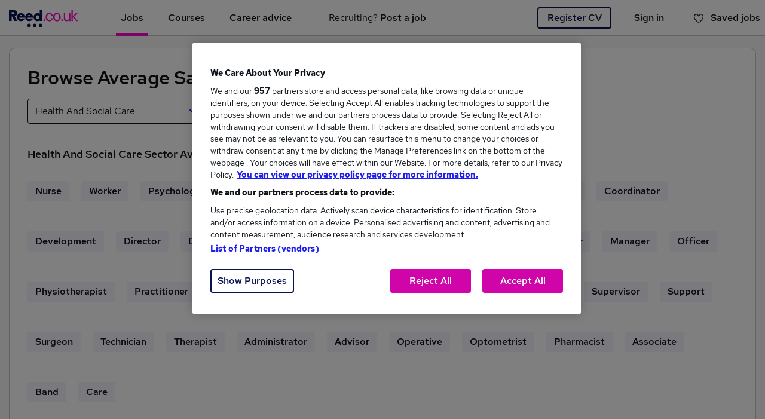

--- FILE ---
content_type: text/html; charset=utf-8
request_url: https://www.reed.co.uk/average-salary/browse-health-and-social-care-jobs
body_size: 16245
content:



<!DOCTYPE HTML>
<html lang="en" class="no-js canvas csscolumns  ">
<head prefix="og: http://ogp.me/ns#">


    <!-- OneTrust Cookies Consent Notice start -->
    <style>
        #onetrust-banner-sdk .banner_logo,
        #onetrust-pc-sdk .ot-pc-logo {
            background-image: url('/cdn/jobseeker/images/reed-logo-pink.svg') !important;
            background-size: cover !important;
        }

        #onetrust-banner-sdk + .onetrust-banner-sdk-dark-filter.ot-fade-in {
            animation-name: onetrust-fade-in;
            animation-duration: 400ms;
            animation-timing-function: ease-in-out
        }

        #onetrust-banner-sdk[style*='display:none'] + .onetrust-banner-sdk-dark-filter,
        #onetrust-banner-sdk[style*='display: none'] + .onetrust-banner-sdk-dark-filter {
            display: none;
        }

        #onetrust-banner-sdk:not([style*='display:none']) + .onetrust-banner-sdk-dark-filter,
        #onetrust-banner-sdk:not([style*='display: none']) + .onetrust-banner-sdk-dark-filter {
            background: rgba(0, 0, 0, 0.5);
            z-index: 2147483644;
            width: 100%;
            height: 100%;
            overflow: hidden;
            position: fixed;
            top: 0;
            bottom: 0;
            left: 0
        }
    </style>
            <script type="text/javascript" src="/cdn/jobseeker/javascript/lib/onetrust/consent/188cee29-2336-4bd7-8d57-25bcd588dc31/OtAutoBlock.js"></script>
        <script src="/cdn/jobseeker/javascript/lib/onetrust/scripttemplates/otSDKStub.js" type="text/javascript" charset="UTF-8" data-domain-script="188cee29-2336-4bd7-8d57-25bcd588dc31"></script>
<script src="/resources/javascript/common/otCookieManagement.js?v=pRPuLpzwmB0LpHJIUFULjZz4uBBJDcgV8eY3N-02qUo1"></script>
    <script type="text/javascript">
        window.addEventListener('load', function () {
            document.addEventListener('click', function (e) {
                if (e.target) {
                    if (e.target.id === "onetrust-pc-btn-handler" || e.target.className === "ot-sdk-show-settings gtmFooterNav") {
                        let banner = document.querySelector("#onetrust-banner-sdk");
                        if (banner) {
                            banner.style.display = "none";
                        }
                    }
                }
            }, true);

            const bodyChangeCallback = function (mutationList, observer) {
                var consentContainer = document.getElementById("onetrust-consent-sdk");
                if (consentContainer) {
                    if (observer) {
                        observer.disconnect();
                    }
                    if (consentContainerChangeCallback() === false) {
                        consentContainerObserver.observe(document.querySelector('body #onetrust-consent-sdk'), { childList: true });
                    }
                    return true;
                }
                return false;
            }
            const bodyObserver = new MutationObserver(bodyChangeCallback);

            const consentContainerChangeCallback = function (mutationList, observer) {
                var bannerContainer = document.getElementById('onetrust-banner-sdk');
                if (bannerContainer) {
                    var background = document.createElement("div");
                    background.setAttribute("class", "onetrust-banner-sdk-dark-filter ot-fade-in");
                    document.getElementById("onetrust-consent-sdk").appendChild(background);
                    if (observer) {
                        observer.disconnect();
                    }
                    return true;
                }
                return false;
            }
            const consentContainerObserver = new MutationObserver(consentContainerChangeCallback);

            if (bodyChangeCallback() === false) {
                bodyObserver.observe(document.querySelector('body'), { childList: true });
            }
        });


        function OptanonWrapper() {
            var consentUpdatedEvent = new Event("ConsentUpdatedEvent");
            window.dispatchEvent(consentUpdatedEvent);
        }

        var OneTrust = {
            geolocationResponse: {
                countryCode: "gb"
            }
        };
    </script>
    <!-- OneTrust Cookies Consent Notice end -->

    <meta http-equiv="Content-Type" content="text/html; charset=utf-8" />
    <meta content="width=device-width, initial-scale=1.0" name="viewport" />
    <!-- SEO Meta Data -->
    <meta name="description" content="Are you getting paid enough in your Health And Social Care role? Check out the latest Health And Social Care average salaries, for a salary comparison with our average salary checker." />

    <!--Twitter App Card Schema Begin -->
    <meta name="twitter:card" content="app">

    <meta name="twitter:site" content="@reedcouk">
    <meta name="twitter:description" content="The UK’s No.1 job site is taking the pain out of looking for a job. The app brings to market for the first time a new and powerful way to find and apply for the right job for you, with over 200,000 jobs from the UK’s top employers.">
    <meta name="twitter:app:country" content="UK">
    <meta name="twitter:app:name:googleplay" content="Reed.co.uk Jobs">
    <meta name="twitter:app:id:googleplay" content="com.reedcouk.jobs">
    <meta name="twitter:app:url:googleplay" content="https://play.google.com/store/apps/details?id=com.reedcouk.jobs">
    <!--Twitter App Card Schema End -->
    <!-- Facebook Open Graph markup -->
    <meta property="og:image" content="https://www.reed.co.uk/resources/images/layout/reed-og-image-2021.png" />
    <meta property="og:image:width" content="923" />
    <meta property="og:image:height" content="483" />
    <!-- Facebook Open Graph markup end -->

    <title>Browse Health And Social Care Average Salaries | Reed.co.uk</title>

    <script>(function (H) { H.className = H.className.replace(/(^|\s)no-js(\s|$)/, '') + ' js ' })(document.documentElement);</script>

    <script>
        var dataLayer = dataLayer || [];

        dataLayer.push({
            pageTitle: 'Browse Health And Social Care Average Salaries | Reed.co.uk',
            pageUrl: window.location.pathname,
            candidateId: '',
            candidateLoginState: 'loggedout',
            criteoDuplication: '0',
            correlationUniqueUserId: '9ab9a651-f4a7-4f3c-b0fd-f982a1e457a7',
            correlationDeviceId: '3aad6645-e9ff-4bb5-aefb-5ae342fca48e',
            correlationSessionId: '607ef073-b708-4e98-a2a3-8c26fdefa05f'
        });
    </script>

    

    <link rel="apple-touch-icon" href="../../resources/images/layout/apple-touch-icon.png" />
    <link rel="apple-touch-icon" sizes="76x76" href="../../resources/images/layout/apple-touch-icon-76x76-precomposed.png" />
    <link rel="apple-touch-icon" sizes="120x120" href="../../resources/images/layout/apple-touch-icon-120x120-precomposed.png" />
    <link rel="apple-touch-icon" sizes="152x152" href="../../resources/images/layout/apple-touch-icon-152x152-precomposed.png" />
    <link rel="apple-touch-icon-precomposed" href="../../resources/images/layout/apple-touch-icon.png" />
    <link rel="apple-touch-icon-precomposed" sizes="76x76" href="../../resources/images/layout/apple-touch-icon-76x76-precomposed.png" />
    <link rel="apple-touch-icon-precomposed" sizes="120x120" href="../../resources/images/layout/apple-touch-icon-120x120-precomposed.png" />
    <link rel="apple-touch-icon-precomposed" sizes="152x152" href="../../resources/images/layout/apple-touch-icon-152x152-precomposed.png" />

        <link href='https://securepubads.g.doubleclick.net' rel='preconnect' crossorigin>


    
    
    

    
    
    
    <script>

    </script>

    
    <meta name="google-play-app" content="app-id=com.reedcouk.jobs">
    
    <meta name="apple-reed-app" content="app-id=1040443949">

    <link rel="preload" as="font" crossorigin type="font/woff2" href="https://fonts.gstatic.com/s/redhattext/v3/RrQXbohi_ic6B3yVSzGBrMxQZqctI8w.woff2">
    <link rel="preload" as="font" crossorigin type="font/woff2" href="https://fonts.gstatic.com/s/redhattext/v3/RrQXbohi_ic6B3yVSzGBrMxQaKct.woff2">
    <link rel="preload" as="font" crossorigin type="font/woff2" href="https://fonts.gstatic.com/s/redhattext/v3/RrQIbohi_ic6B3yVSzGBrMxYm4Q4Eu2EBVk.woff2">
    <link rel="preload" as="font" crossorigin type="font/woff2" href="https://fonts.gstatic.com/s/redhattext/v3/RrQIbohi_ic6B3yVSzGBrMxYm4Q4HO2E.woff2">
    <link rel="preload" as="font" crossorigin type="font/woff2" href="https://fonts.gstatic.com/s/redhattext/v3/RrQIbohi_ic6B3yVSzGBrMxY04I4Eu2EBVk.woff2">
    <link rel="preload" as="font" crossorigin type="font/woff2" href="https://fonts.gstatic.com/s/redhattext/v3/RrQIbohi_ic6B3yVSzGBrMxY04I4HO2E.woff2">

<link href="/resources/responsive/css/common/core.css?v=PuwvWmZELT6e1-8A5T-5ZVCkrebzidspNcyWCRENZCg1" rel="stylesheet"/>
    
        <script type="text/javascript">
            +function (a, p, P, b, y) {
                a.appboy = {}; a.appboyQueue = []; for (var s = "DeviceProperties Card Card.prototype.dismissCard Card.prototype.removeAllSubscriptions Card.prototype.removeSubscription Card.prototype.subscribeToClickedEvent Card.prototype.subscribeToDismissedEvent Banner CaptionedImage ClassicCard ControlCard ContentCards ContentCards.prototype.getUnviewedCardCount Feed Feed.prototype.getUnreadCardCount ControlMessage InAppMessage InAppMessage.SlideFrom InAppMessage.ClickAction InAppMessage.DismissType InAppMessage.OpenTarget InAppMessage.ImageStyle InAppMessage.Orientation InAppMessage.TextAlignment InAppMessage.CropType InAppMessage.prototype.closeMessage InAppMessage.prototype.removeAllSubscriptions InAppMessage.prototype.removeSubscription InAppMessage.prototype.subscribeToClickedEvent InAppMessage.prototype.subscribeToDismissedEvent FullScreenMessage ModalMessage HtmlMessage SlideUpMessage User User.Genders User.NotificationSubscriptionTypes User.prototype.addAlias User.prototype.addToCustomAttributeArray User.prototype.getUserId User.prototype.incrementCustomUserAttribute User.prototype.removeFromCustomAttributeArray User.prototype.setAvatarImageUrl User.prototype.setCountry User.prototype.setCustomLocationAttribute User.prototype.setCustomUserAttribute User.prototype.setDateOfBirth User.prototype.setEmail User.prototype.setEmailNotificationSubscriptionType User.prototype.setFirstName User.prototype.setGender User.prototype.setHomeCity User.prototype.setLanguage User.prototype.setLastKnownLocation User.prototype.setLastName User.prototype.setPhoneNumber User.prototype.setPushNotificationSubscriptionType InAppMessageButton InAppMessageButton.prototype.removeAllSubscriptions InAppMessageButton.prototype.removeSubscription InAppMessageButton.prototype.subscribeToClickedEvent display display.automaticallyShowNewInAppMessages display.destroyFeed display.hideContentCards display.showContentCards display.showFeed display.showInAppMessage display.toggleContentCards display.toggleFeed changeUser destroy getDeviceId initialize isPushBlocked isPushGranted isPushPermissionGranted isPushSupported logCardClick logCardDismissal logCardImpressions logContentCardsDisplayed logCustomEvent logFeedDisplayed logInAppMessageButtonClick logInAppMessageClick logInAppMessageHtmlClick logInAppMessageImpression logPurchase openSession registerAppboyPushMessages removeAllSubscriptions removeSubscription requestContentCardsRefresh requestFeedRefresh requestImmediateDataFlush resumeWebTracking setLogger stopWebTracking subscribeToContentCardsUpdates subscribeToFeedUpdates subscribeToInAppMessage subscribeToNewInAppMessages toggleAppboyLogging trackLocation unregisterAppboyPushMessages wipeData".split(" "), i = 0; i < s.length; i++) { for (var m = s[i], k = a.appboy, l = m.split("."), j = 0; j < l.length - 1; j++)k = k[l[j]]; k[l[j]] = (new Function("return function " + m.replace(/\./g, "_") + "(){window.appboyQueue.push(arguments); return true}"))() } window.appboy.getCachedContentCards = function () { return new window.appboy.ContentCards }; window.appboy.getCachedFeed = function () { return new window.appboy.Feed }; window.appboy.getUser = function () { return new window.appboy.User }; (y = p.createElement(P)).type = 'text/javascript';
                y.src = 'https://js.appboycdn.com/web-sdk/3.1/appboy.min.js';
                y.async = 1; (b = p.getElementsByTagName(P)[0]).parentNode.insertBefore(y, b)
            }(window, document, 'script');
        </script>

        <!-- Google Tag Manager -->
        <script>
            (function (w, d, s, l, i) {
                w[l] = w[l] || []; w[l].push(
                    { 'gtm.start': new Date().getTime(), event: 'gtm.js' }
                ); var f = d.getElementsByTagName(s)[0],
                    j = d.createElement(s), dl = l != 'dataLayer' ? '&l=' + l : ''; j.async = true; j.src =
                    '//www.googletagmanager.com/gtm.js?id=' + i + dl; f.parentNode.insertBefore(j, f);
            })(window, document, 'script', 'dataLayer', 'GTM-228P');
        </script>
        <!-- End Google Tag Manager -->

    <script src="https://accounts.google.com/gsi/client" async defer></script>
    <script>
        function handleOneTapResponse() {
            var baseRedirectUrl = "https://www.reed.co.uk/account/signin";
            var returnUrl = encodeURIComponent(window.location.pathname + window.location.search + window.location.hash);
            var redirectUrl = baseRedirectUrl + "?asl=1&returnUrl=" + returnUrl;

            var dataLayer = window.dataLayer || [];
            dataLayer.push({
                event: 'social_sign_in',
                eventCategory: 'jobseeker_social_sign_in',
                eventAction: 'google_one_tap_click',
                method: 'google_one_tap'
            });

            window.location.replace(redirectUrl);
        }

        function handleOneTapImpression(notification) {
            if (notification.isDisplayed()) {
                var dataLayer = window.dataLayer || [];
                dataLayer.push({
                    event: 'social_sign_in',
                    eventCategory: 'jobseeker_social_sign_in',
                    eventAction: 'google_one_tap_impression'
                });
            }
        }
    </script>

</head>

<body>

    <div id="g_id_onload"
         data-client_id="175953687237-6o7hhvdudb70ncsda4iuu385oooivtgn.apps.googleusercontent.com"
         data-cancel_on_tap_outside="false"
         data-callback="handleOneTapResponse"
         data-moment_callback="handleOneTapImpression">
    </div>




        <!-- Google Tag Manager -->
        <noscript>
            <iframe src="//www.googletagmanager.com/ns.html?id=GTM-228P" height="0" width="0" style="display: none; visibility: hidden"></iframe>
        </noscript>
        <!-- End Google Tag Manager -->



<nav id="menu" class="off-canvas-menu hidden-md hidden-lg" role="navigation">
    <a href="#" title="Close menu" class="close-non-js-menu">Close menu</a>
    <ul class="site-menu">
        <li class="jobs tld"><a href="/" title="Jobs" class="gtmNavMenu"><strong>Jobs</strong></a></li>
            <li class="courses tld"><a href="/courses/?itm_source=js_navigation&itm_medium=jobseeker&itm_campaign=courses_tab&itm_content=standard_version" title="Courses" class="gtmNavMenu">Courses</a></li>
        <li class="career-advice tld"><a href="/career-advice" title="Career advice" class="gtmNavMenu">Career advice</a></li>
            <li class="recruiter tld"><a href="https://www.reed.co.uk/recruiter?directjob=recruiter" title="Recruiting? Post a job" class="gtmNavMenu">Recruiting? <b>Post a job</b></a></li>
    </ul>
</nav>


    <div id="global">
        <header id="site-header" role="banner" class="signed-out">
            <div class="header-background"></div>
            <div class="header-inner">



<a href="#menu" class="menu-button header-block-link" data-bind="click: toggleSideMenu"><span>Toggle menu</span></a>

<a href="/" title="Reed.co.uk" class="reed-logo globalReedLogo header-block-link " data-page-component="top_navigation" data-element="reed_logo">
    <span data-page-component="top_navigation" data-element="reed_logo">Reed.co.uk</span>
</a>
<ul class="main-navigation">
    <li class="jobs tld active">
        <a href="/" title="Jobs" class="gtmHeaderNav header-block-link" data-page-component="top_navigation" data-element="jobs">Jobs</a>
    </li>
        <li class="courses tld">
            <a href="/courses/?itm_source=js_navigation&itm_medium=jobseeker&itm_campaign=courses_tab&itm_content=standard_version" title="Courses" class="gtmHeaderNav header-block-link" data-page-component="top_navigation" data-element="courses">Courses</a>
        </li>
    <li class="career-advice tld">
        <a href="/career-advice" title="Career advice" class="gtmHeaderNav header-block-link" data-page-component="top_navigation" data-element="career_advice">Career advice</a>
    </li>

    <li class="recruiter ltd">
        <a href="/recruiter?directjob=recruiter" title="Recruiter" class="gtmHeaderNav header-block-link recruiter-link" data-page-component="top_navigation" data-element="recruiter">Recruiting? <b>Post a job</b></a>
    </li>

</ul>

<div class="right-container">
    <ul class="user-navigation">
            <li class="signed-out-user">
                <a href="https://www.reed.co.uk/account/SignIn?reg=true#register" class="register-cv gtmGlobalRegister btn btn-secondary" data-page-component="top_navigation" data-element="register">Register CV</a>
            </li>
            <li class="signin-menu">

                <a href="https://www.reed.co.uk/account/signin" data-bind="attr: { href: signInUrl }" class="sign-in gtmGlobalResponsiveSignIn header-block-link" data-page-component="top_navigation" data-element="sign_in">Sign in</a>
            </li>

        <li class="saved-jobs" style="display: block">
            <a href="https://www.reed.co.uk/account/jobs" title="Saved jobs" data-bind="click: toggleSavedJobsMenu" class="gtmSavedJobsHeader header-block-link" data-page-component="top_navigation" data-element="save_job">
                
                <span class="outline-heart-grey"></span>
                <span class="saved-jobs-count" data-bind="visible:hasSavedJobs, text: savedJobsCount" style="display: none"></span>
                <span class="saved-jobs-text" data-bind="text: savedJobsText">Saved jobs</span>

                
                
                
            </a>
        </li>

    </ul>
</div>

<div class="saved-jobs-subnav">
    <ul data-bind="visible: topSavedJobs().length, foreach: topSavedJobs" style="display: none">
        <li>
            <a href="#" data-bind="attr: { href: url + '?source=topmenu.' + (hasDraft ? 'savedjobsdraft' : 'savedjobs'), title: title }, css: { 'has-draft': hasDraft }">
                <span class="job-title" data-bind="text: shortTitle"></span>
                <span class="draft-label">Draft application</span>
            </a>
        </li>
    </ul>
    <div id="savedJobsActions" class="saved-job-actions" data-bind="visible: topSavedJobs().length" style="display: none">
        
        <a href="https://www.reed.co.uk/account/jobs" id="viewSavedJobsTopMenuLink" class="view-saved-jobs">View all saved jobs</a>
    </div>
    <div id="noSavedJobs" class="no-saved-jobs" data-bind="visible: !topSavedJobs().length" style="display: none">You haven't shortlisted any jobs yet</div>
</div>


            </div>
            
        </header>
        <div id="container">
            <div class="mega-overlay"></div>
            <div id="smartbanner" name="smartbanner" class="">
                <div class="sb-container">
                    <a href="#" class="sb-close">×</a>
                    <span class="sb-icon" style="background-image: url(&quot;../../resources/images/layout/apple-touch-icon.png&quot;);"></span>
                    <div class="sb-info">
                        <strong>Reed.co.uk Job Search</strong>
                        <span>The fastest way to your next job</span>
                        <span> Get the app now</span>
                    </div>
                    <a href="https://reedcouk.onelink.me/933966585?pid=Website&amp;c=Smart_Banner_Other" class="sb-button">
                        <span>FREE</span>
                    </a>
                </div>
            </div>
          

    <link href="/resources/responsive/css/average-salary.css?v=DEF7RIl46Zf2pBJeOZF6pm35xtKQvDa4nd9ohHx76o41" rel="stylesheet"/>




            <a id="start-content"></a>
            <div id="content" role="main">
                
                



<meta name="robots" content="noindex,follow" />

<div class="salary-panel browse-job-sectors-panel desktop-panel col-xs-12 visible-md-block visible-lg-block">
    <header class="top-header">
        <h1 class="main-title col-xs-10 p-0">Browse Average Salaries By Sector</h1>
    </header>

    <div class="domain-list-container col-xs-12 p-0">
        <div class="dropdown col-xs-3 p-0">
            <button class="btn btn-default dropdown-toggle domain-btn" type="button" data-toggle="dropdown" aria-haspopup="true" aria-expanded="false">
                <span class="selected-domain-name">Health And Social Care</span>
                <i class="icon icon-arrow-blue-down"></i>
            </button>
            <ul class="dropdown-menu domain-list">
                        <li class="domain-item">
                            <a href="/average-salary/browse-administration-jobs">Administration</a>
                        </li>
                        <li class="domain-item">
                            <a href="/average-salary/browse-legal-jobs">Legal</a>
                        </li>
                        <li class="domain-item">
                            <a href="/average-salary/browse-sales-jobs">Sales</a>
                        </li>
                        <li class="domain-item">
                            <a href="/average-salary/browse-logistics-and-transport-jobs">Logistics And Transport</a>
                        </li>
                        <li class="domain-item">
                            <a href="/average-salary/browse-engineering-jobs">Engineering</a>
                        </li>
                        <li class="domain-item">
                            <a href="/average-salary/browse-financial-services-jobs">Financial Services</a>
                        </li>
                        <li class="domain-item">
                            <a href="/average-salary/browse-hospitality-and-catering-jobs">Hospitality And Catering</a>
                        </li>
                        <li class="domain-item">
                            <a href="/average-salary/browse-human-resources-jobs">Human Resources</a>
                        </li>
                        <li class="domain-item">
                            <a href="/average-salary/browse-information-technology-jobs">Information Technology</a>
                        </li>
                        <li class="domain-item">
                            <a href="/average-salary/browse-marketing-and-media-jobs">Marketing And Media</a>
                        </li>
                        <li class="domain-item">
                            <a href="/average-salary/browse-education-jobs">Education</a>
                        </li>
                        <li class="domain-item">
                            <a href="/average-salary/browse-security-and-safety-jobs">Security And Safety</a>
                        </li>
                        <li class="domain-item">
                            <a href="/average-salary/browse-health-and-social-care-jobs">Health And Social Care</a>
                        </li>
            </ul>
        </div>
    </div>
    <div class="col-xs-12 p-0">
        <h2 class="col-xs-12 p-0 domain-title">Health And Social Care Sector Average Salaries</h2>
        <div class="sublevel-container col-xs-12 p-0">
    <div class="dropdown">
        <h3 class="btn dropdown-toggle" type="button" data-toggle="dropdown" aria-haspopup="true" aria-expanded="false">
            Nurse
        </h3>
        <ul class="dropdown-menu">
            <li class="dropdown-header">

                <a href="/average-salary/average-nurse-salary?kd=health-and-social-care">Search Nurse salaries</a>
            </li>
    <li>
        <div class="col-xs-12 related-job-list">
            <span class="related-job-label">
                Or select one of the following job roles
            </span>
            <ul>
                    <li>
                        <span class="elem">
                            <a href="/average-salary/average-band-nurse-salary?kd=health-and-social-care">Band Nurse</a>
                        </span>
                    </li>
                    <li>
                        <span class="elem">
                            <a href="/average-salary/average-bank-nurse-salary?kd=health-and-social-care">Bank Nurse</a>
                        </span>
                    </li>
                    <li>
                        <span class="elem">
                            <a href="/average-salary/average-charge-nurse-salary?kd=health-and-social-care">Charge Nurse</a>
                        </span>
                    </li>
                    <li>
                        <span class="elem">
                            <a href="/average-salary/average-clinical-nurse-salary?kd=health-and-social-care">Clinical Nurse</a>
                        </span>
                    </li>
                    <li>
                        <span class="elem">
                            <a href="/average-salary/average-dental-nurse-salary?kd=health-and-social-care">Dental Nurse</a>
                        </span>
                    </li>
                    <li>
                        <span class="elem">
                            <a href="/average-salary/average-health-nurse-salary?kd=health-and-social-care">Health Nurse</a>
                        </span>
                    </li>
                    <li>
                        <span class="elem">
                            <a href="/average-salary/average-manager-nurse-salary?kd=health-and-social-care">Manager Nurse</a>
                        </span>
                    </li>
                    <li>
                        <span class="elem">
                            <a href="/average-salary/average-night-nurse-salary?kd=health-and-social-care">Night Nurse</a>
                        </span>
                    </li>
                    <li>
                        <span class="elem">
                            <a href="/average-salary/average-nurse-advisor-salary?kd=health-and-social-care">Nurse Advisor</a>
                        </span>
                    </li>
                    <li>
                        <span class="elem">
                            <a href="/average-salary/average-nurse-care-salary?kd=health-and-social-care">Nurse Care</a>
                        </span>
                    </li>
                    <li>
                        <span class="elem">
                            <a href="/average-salary/average-nurse-days-salary?kd=health-and-social-care">Nurse Days</a>
                        </span>
                    </li>
                    <li>
                        <span class="elem">
                            <a href="/average-salary/average-nurse-practitioner-salary?kd=health-and-social-care">Nurse Practitioner</a>
                        </span>
                    </li>
                    <li>
                        <span class="elem">
                            <a href="/average-salary/average-practice-nurse-salary?kd=health-and-social-care">Practice Nurse</a>
                        </span>
                    </li>
                    <li>
                        <span class="elem">
                            <a href="/average-salary/average-registered-nurse-salary?kd=health-and-social-care">Registered Nurse</a>
                        </span>
                    </li>
                    <li>
                        <span class="elem">
                            <a href="/average-salary/average-sister-nurse-salary?kd=health-and-social-care">Sister Nurse</a>
                        </span>
                    </li>
                    <li>
                        <span class="elem">
                            <a href="/average-salary/average-ward-nurse-salary?kd=health-and-social-care">Ward Nurse</a>
                        </span>
                    </li>
            </ul>
        </div>
    </li>

        </ul>
    </div>
    <div class="dropdown">
        <h3 class="btn dropdown-toggle" type="button" data-toggle="dropdown" aria-haspopup="true" aria-expanded="false">
            Worker
        </h3>
        <ul class="dropdown-menu">
            <li class="dropdown-header">

                <a href="/average-salary/average-worker-salary?kd=health-and-social-care">Search Worker salaries</a>
            </li>
    <li>
        <div class="col-xs-12 related-job-list">
            <span class="related-job-label">
                Or select one of the following job roles
            </span>
            <ul>
                    <li>
                        <span class="elem">
                            <a href="/average-salary/average-care-worker-salary?kd=health-and-social-care">Care Worker</a>
                        </span>
                    </li>
                    <li>
                        <span class="elem">
                            <a href="/average-salary/average-home-worker-salary?kd=health-and-social-care">Home Worker</a>
                        </span>
                    </li>
                    <li>
                        <span class="elem">
                            <a href="/average-salary/average-project-worker-salary?kd=health-and-social-care">Project Worker</a>
                        </span>
                    </li>
                    <li>
                        <span class="elem">
                            <a href="/average-salary/average-recovery-worker-salary?kd=health-and-social-care">Recovery Worker</a>
                        </span>
                    </li>
                    <li>
                        <span class="elem">
                            <a href="/average-salary/average-social-worker-salary?kd=health-and-social-care">Social Worker</a>
                        </span>
                    </li>
                    <li>
                        <span class="elem">
                            <a href="/average-salary/average-support-worker-salary?kd=health-and-social-care">Support Worker</a>
                        </span>
                    </li>
                    <li>
                        <span class="elem">
                            <a href="/average-salary/average-worker-health-salary?kd=health-and-social-care">Worker Health</a>
                        </span>
                    </li>
                    <li>
                        <span class="elem">
                            <a href="/average-salary/average-youth-worker-salary?kd=health-and-social-care">Youth Worker</a>
                        </span>
                    </li>
            </ul>
        </div>
    </li>

        </ul>
    </div>
    <div class="dropdown">
        <h3 class="btn dropdown-toggle" type="button" data-toggle="dropdown" aria-haspopup="true" aria-expanded="false">
            Psychologist
        </h3>
        <ul class="dropdown-menu">
            <li class="dropdown-header">

                <a href="/average-salary/average-psychologist-salary?kd=health-and-social-care">Search Psychologist salaries</a>
            </li>
    <li>
        <div class="col-xs-12 related-job-list">
            <span class="related-job-label">
                Or select one of the following job roles
            </span>
            <ul>
                    <li>
                        <span class="elem">
                            <a href="/average-salary/average-assistant-psychologist-salary?kd=health-and-social-care">Assistant Psychologist</a>
                        </span>
                    </li>
                    <li>
                        <span class="elem">
                            <a href="/average-salary/average-clinical-psychologist-salary?kd=health-and-social-care">Clinical Psychologist</a>
                        </span>
                    </li>
                    <li>
                        <span class="elem">
                            <a href="/average-salary/average-educational-psychologist-salary?kd=health-and-social-care">Educational Psychologist</a>
                        </span>
                    </li>
            </ul>
        </div>
    </li>

        </ul>
    </div>
    <div class="dropdown">
        <h3 class="btn dropdown-toggle" type="button" data-toggle="dropdown" aria-haspopup="true" aria-expanded="false">
            Radiographer
        </h3>
        <ul class="dropdown-menu">
            <li class="dropdown-header">

                <a href="/average-salary/average-radiographer-salary?kd=health-and-social-care">Search Radiographer salaries</a>
            </li>

        </ul>
    </div>
    <div class="dropdown">
        <h3 class="btn dropdown-toggle" type="button" data-toggle="dropdown" aria-haspopup="true" aria-expanded="false">
            Apprentice
        </h3>
        <ul class="dropdown-menu">
            <li class="dropdown-header">

                <a href="/average-salary/average-apprentice-salary?kd=health-and-social-care">Search Apprentice salaries</a>
            </li>
    <li>
        <div class="col-xs-12 related-job-list">
            <span class="related-job-label">
                Or select one of the following job roles
            </span>
            <ul>
                    <li>
                        <span class="elem">
                            <a href="/average-salary/average-apprentice-assistant-salary?kd=health-and-social-care">Apprentice Assistant</a>
                        </span>
                    </li>
                    <li>
                        <span class="elem">
                            <a href="/average-salary/average-apprentice-worker-salary?kd=health-and-social-care">Apprentice Worker</a>
                        </span>
                    </li>
            </ul>
        </div>
    </li>

        </ul>
    </div>
    <div class="dropdown">
        <h3 class="btn dropdown-toggle" type="button" data-toggle="dropdown" aria-haspopup="true" aria-expanded="false">
            Assistant
        </h3>
        <ul class="dropdown-menu">
            <li class="dropdown-header">

                <a href="/average-salary/average-assistant-salary?kd=health-and-social-care">Search Assistant salaries</a>
            </li>
    <li>
        <div class="col-xs-12 related-job-list">
            <span class="related-job-label">
                Or select one of the following job roles
            </span>
            <ul>
                    <li>
                        <span class="elem">
                            <a href="/average-salary/average-activities-assistant-salary?kd=health-and-social-care">Activities Assistant</a>
                        </span>
                    </li>
                    <li>
                        <span class="elem">
                            <a href="/average-salary/average-healthcare-assistant-salary?kd=health-and-social-care">Healthcare Assistant</a>
                        </span>
                    </li>
                    <li>
                        <span class="elem">
                            <a href="/average-salary/average-maintenance-assistant-salary?kd=health-and-social-care">Maintenance Assistant</a>
                        </span>
                    </li>
                    <li>
                        <span class="elem">
                            <a href="/average-salary/average-optical-assistant-salary?kd=health-and-social-care">Optical Assistant</a>
                        </span>
                    </li>
                    <li>
                        <span class="elem">
                            <a href="/average-salary/average-personal-assistant-salary?kd=health-and-social-care">Personal Assistant</a>
                        </span>
                    </li>
            </ul>
        </div>
    </li>

        </ul>
    </div>
    <div class="dropdown">
        <h3 class="btn dropdown-toggle" type="button" data-toggle="dropdown" aria-haspopup="true" aria-expanded="false">
            Coach
        </h3>
        <ul class="dropdown-menu">
            <li class="dropdown-header">

                <a href="/average-salary/average-coach-salary?kd=health-and-social-care">Search Coach salaries</a>
            </li>
    <li>
        <div class="col-xs-12 related-job-list">
            <span class="related-job-label">
                Or select the following job role
            </span>
            <ul>
                    <li>
                        <span class="elem">
                            <a href="/average-salary/average-health-coach-salary?kd=health-and-social-care">Health Coach</a>
                        </span>
                    </li>
            </ul>
        </div>
    </li>

        </ul>
    </div>
    <div class="dropdown">
        <h3 class="btn dropdown-toggle" type="button" data-toggle="dropdown" aria-haspopup="true" aria-expanded="false">
            Consultant
        </h3>
        <ul class="dropdown-menu">
            <li class="dropdown-header">

                <a href="/average-salary/average-consultant-salary?kd=health-and-social-care">Search Consultant salaries</a>
            </li>
    <li>
        <div class="col-xs-12 related-job-list">
            <span class="related-job-label">
                Or select the following job role
            </span>
            <ul>
                    <li>
                        <span class="elem">
                            <a href="/average-salary/average-consultant-psychiatrist-salary?kd=health-and-social-care">Consultant Psychiatrist</a>
                        </span>
                    </li>
            </ul>
        </div>
    </li>

        </ul>
    </div>
    <div class="dropdown">
        <h3 class="btn dropdown-toggle" type="button" data-toggle="dropdown" aria-haspopup="true" aria-expanded="false">
            Coordinator
        </h3>
        <ul class="dropdown-menu">
            <li class="dropdown-header">

                <a href="/average-salary/average-coordinator-salary?kd=health-and-social-care">Search Coordinator salaries</a>
            </li>
    <li>
        <div class="col-xs-12 related-job-list">
            <span class="related-job-label">
                Or select one of the following job roles
            </span>
            <ul>
                    <li>
                        <span class="elem">
                            <a href="/average-salary/average-activities-coordinator-salary?kd=health-and-social-care">Activities Coordinator</a>
                        </span>
                    </li>
                    <li>
                        <span class="elem">
                            <a href="/average-salary/average-care-coordinator-salary?kd=health-and-social-care">Care Coordinator</a>
                        </span>
                    </li>
                    <li>
                        <span class="elem">
                            <a href="/average-salary/average-support-coordinator-salary?kd=health-and-social-care">Support Coordinator</a>
                        </span>
                    </li>
            </ul>
        </div>
    </li>

        </ul>
    </div>
    <div class="dropdown">
        <h3 class="btn dropdown-toggle" type="button" data-toggle="dropdown" aria-haspopup="true" aria-expanded="false">
            Development
        </h3>
        <ul class="dropdown-menu">
            <li class="dropdown-header">

                <a href="/average-salary/average-development-salary?kd=health-and-social-care">Search Development salaries</a>
            </li>
    <li>
        <div class="col-xs-12 related-job-list">
            <span class="related-job-label">
                Or select the following job role
            </span>
            <ul>
                    <li>
                        <span class="elem">
                            <a href="/average-salary/average-development-facilitator-salary?kd=health-and-social-care">Development Facilitator</a>
                        </span>
                    </li>
            </ul>
        </div>
    </li>

        </ul>
    </div>
    <div class="dropdown">
        <h3 class="btn dropdown-toggle" type="button" data-toggle="dropdown" aria-haspopup="true" aria-expanded="false">
            Director
        </h3>
        <ul class="dropdown-menu">
            <li class="dropdown-header">

                <a href="/average-salary/average-director-salary?kd=health-and-social-care">Search Director salaries</a>
            </li>

        </ul>
    </div>
    <div class="dropdown">
        <h3 class="btn dropdown-toggle" type="button" data-toggle="dropdown" aria-haspopup="true" aria-expanded="false">
            Dispenser
        </h3>
        <ul class="dropdown-menu">
            <li class="dropdown-header">

                <a href="/average-salary/average-dispenser-salary?kd=health-and-social-care">Search Dispenser salaries</a>
            </li>
    <li>
        <div class="col-xs-12 related-job-list">
            <span class="related-job-label">
                Or select the following job role
            </span>
            <ul>
                    <li>
                        <span class="elem">
                            <a href="/average-salary/average-dispensing-optician-salary?kd=health-and-social-care">Dispensing Optician</a>
                        </span>
                    </li>
            </ul>
        </div>
    </li>

        </ul>
    </div>
    <div class="dropdown">
        <h3 class="btn dropdown-toggle" type="button" data-toggle="dropdown" aria-haspopup="true" aria-expanded="false">
            Domestic
        </h3>
        <ul class="dropdown-menu">
            <li class="dropdown-header">

                <a href="/average-salary/average-domestic-salary?kd=health-and-social-care">Search Domestic salaries</a>
            </li>
    <li>
        <div class="col-xs-12 related-job-list">
            <span class="related-job-label">
                Or select the following job role
            </span>
            <ul>
                    <li>
                        <span class="elem">
                            <a href="/average-salary/average-domestic-assistant-salary?kd=health-and-social-care">Domestic Assistant</a>
                        </span>
                    </li>
            </ul>
        </div>
    </li>

        </ul>
    </div>
    <div class="dropdown">
        <h3 class="btn dropdown-toggle" type="button" data-toggle="dropdown" aria-haspopup="true" aria-expanded="false">
            Driver
        </h3>
        <ul class="dropdown-menu">
            <li class="dropdown-header">

                <a href="/average-salary/average-driver-salary?kd=health-and-social-care">Search Driver salaries</a>
            </li>
    <li>
        <div class="col-xs-12 related-job-list">
            <span class="related-job-label">
                Or select one of the following job roles
            </span>
            <ul>
                    <li>
                        <span class="elem">
                            <a href="/average-salary/average-delivery-driver-salary?kd=health-and-social-care">Delivery Driver</a>
                        </span>
                    </li>
                    <li>
                        <span class="elem">
                            <a href="/average-salary/average-worker-driver-salary?kd=health-and-social-care">Worker Driver</a>
                        </span>
                    </li>
            </ul>
        </div>
    </li>

        </ul>
    </div>
    <div class="dropdown">
        <h3 class="btn dropdown-toggle" type="button" data-toggle="dropdown" aria-haspopup="true" aria-expanded="false">
            Fundraiser
        </h3>
        <ul class="dropdown-menu">
            <li class="dropdown-header">

                <a href="/average-salary/average-fundraiser-salary?kd=health-and-social-care">Search Fundraiser salaries</a>
            </li>
    <li>
        <div class="col-xs-12 related-job-list">
            <span class="related-job-label">
                Or select the following job role
            </span>
            <ul>
                    <li>
                        <span class="elem">
                            <a href="/average-salary/average-charity-fundraiser-salary?kd=health-and-social-care">Charity Fundraiser</a>
                        </span>
                    </li>
            </ul>
        </div>
    </li>

        </ul>
    </div>
    <div class="dropdown">
        <h3 class="btn dropdown-toggle" type="button" data-toggle="dropdown" aria-haspopup="true" aria-expanded="false">
            Handler
        </h3>
        <ul class="dropdown-menu">
            <li class="dropdown-header">

                <a href="/average-salary/average-handler-salary?kd=health-and-social-care">Search Handler salaries</a>
            </li>

        </ul>
    </div>
    <div class="dropdown">
        <h3 class="btn dropdown-toggle" type="button" data-toggle="dropdown" aria-haspopup="true" aria-expanded="false">
            Housekeeper
        </h3>
        <ul class="dropdown-menu">
            <li class="dropdown-header">

                <a href="/average-salary/average-housekeeper-salary?kd=health-and-social-care">Search Housekeeper salaries</a>
            </li>
    <li>
        <div class="col-xs-12 related-job-list">
            <span class="related-job-label">
                Or select one of the following job roles
            </span>
            <ul>
                    <li>
                        <span class="elem">
                            <a href="/average-salary/average-bank-housekeeper-salary?kd=health-and-social-care">Bank Housekeeper</a>
                        </span>
                    </li>
                    <li>
                        <span class="elem">
                            <a href="/average-salary/average-housekeeping-assistant-salary?kd=health-and-social-care">Housekeeping Assistant</a>
                        </span>
                    </li>
            </ul>
        </div>
    </li>

        </ul>
    </div>
    <div class="dropdown">
        <h3 class="btn dropdown-toggle" type="button" data-toggle="dropdown" aria-haspopup="true" aria-expanded="false">
            Manager
        </h3>
        <ul class="dropdown-menu">
            <li class="dropdown-header">

                <a href="/average-salary/average-manager-salary?kd=health-and-social-care">Search Manager salaries</a>
            </li>
    <li>
        <div class="col-xs-12 related-job-list">
            <span class="related-job-label">
                Or select one of the following job roles
            </span>
            <ul>
                    <li>
                        <span class="elem">
                            <a href="/average-salary/average-service-manager-salary?kd=health-and-social-care">Service Manager</a>
                        </span>
                    </li>
                    <li>
                        <span class="elem">
                            <a href="/average-salary/average-social-manager-salary?kd=health-and-social-care">Social Manager</a>
                        </span>
                    </li>
                    <li>
                        <span class="elem">
                            <a href="/average-salary/average-support-manager-salary?kd=health-and-social-care">Support Manager</a>
                        </span>
                    </li>
                    <li>
                        <span class="elem">
                            <a href="/average-salary/average-theatre-manager-salary?kd=health-and-social-care">Theatre Manager</a>
                        </span>
                    </li>
                    <li>
                        <span class="elem">
                            <a href="/average-salary/average-unit-manager-salary?kd=health-and-social-care">Unit Manager</a>
                        </span>
                    </li>
                    <li>
                        <span class="elem">
                            <a href="/average-salary/average-ward-manager-salary?kd=health-and-social-care">Ward Manager</a>
                        </span>
                    </li>
                    <li>
                        <span class="elem">
                            <a href="/average-salary/average-account-manager-salary?kd=health-and-social-care">Account Manager</a>
                        </span>
                    </li>
                    <li>
                        <span class="elem">
                            <a href="/average-salary/average-assistant-manager-salary?kd=health-and-social-care">Assistant Manager</a>
                        </span>
                    </li>
                    <li>
                        <span class="elem">
                            <a href="/average-salary/average-branch-manager-salary?kd=health-and-social-care">Branch Manager</a>
                        </span>
                    </li>
                    <li>
                        <span class="elem">
                            <a href="/average-salary/average-care-manager-salary?kd=health-and-social-care">Care Manager</a>
                        </span>
                    </li>
                    <li>
                        <span class="elem">
                            <a href="/average-salary/average-clinical-manager-salary?kd=health-and-social-care">Clinical Manager</a>
                        </span>
                    </li>
                    <li>
                        <span class="elem">
                            <a href="/average-salary/average-community-manager-salary?kd=health-and-social-care">Community Manager</a>
                        </span>
                    </li>
                    <li>
                        <span class="elem">
                            <a href="/average-salary/average-deputy-manager-salary?kd=health-and-social-care">Deputy Manager</a>
                        </span>
                    </li>
                    <li>
                        <span class="elem">
                            <a href="/average-salary/average-development-manager-salary?kd=health-and-social-care">Development Manager</a>
                        </span>
                    </li>
                    <li>
                        <span class="elem">
                            <a href="/average-salary/average-general-manager-salary?kd=health-and-social-care">General Manager</a>
                        </span>
                    </li>
                    <li>
                        <span class="elem">
                            <a href="/average-salary/average-governance-manager-salary?kd=health-and-social-care">Governance Manager</a>
                        </span>
                    </li>
                    <li>
                        <span class="elem">
                            <a href="/average-salary/average-home-manager-salary?kd=health-and-social-care">Home Manager</a>
                        </span>
                    </li>
                    <li>
                        <span class="elem">
                            <a href="/average-salary/average-housing-manager-salary?kd=health-and-social-care">Housing Manager</a>
                        </span>
                    </li>
                    <li>
                        <span class="elem">
                            <a href="/average-salary/average-interim-manager-salary?kd=health-and-social-care">Interim Manager</a>
                        </span>
                    </li>
                    <li>
                        <span class="elem">
                            <a href="/average-salary/average-management-officer-salary?kd=health-and-social-care">Management Officer</a>
                        </span>
                    </li>
                    <li>
                        <span class="elem">
                            <a href="/average-salary/average-manager-children-salary?kd=health-and-social-care">Manager Children</a>
                        </span>
                    </li>
                    <li>
                        <span class="elem">
                            <a href="/average-salary/average-manager-disabilities-salary?kd=health-and-social-care">Manager Disabilities</a>
                        </span>
                    </li>
                    <li>
                        <span class="elem">
                            <a href="/average-salary/average-manager-fostering-salary?kd=health-and-social-care">Manager Fostering</a>
                        </span>
                    </li>
                    <li>
                        <span class="elem">
                            <a href="/average-salary/average-manager-health-salary?kd=health-and-social-care">Manager Health</a>
                        </span>
                    </li>
                    <li>
                        <span class="elem">
                            <a href="/average-salary/average-manager-housekeeper-salary?kd=health-and-social-care">Manager Housekeeper</a>
                        </span>
                    </li>
                    <li>
                        <span class="elem">
                            <a href="/average-salary/average-manager-worker-salary?kd=health-and-social-care">Manager Worker</a>
                        </span>
                    </li>
                    <li>
                        <span class="elem">
                            <a href="/average-salary/average-night-manager-salary?kd=health-and-social-care">Night Manager</a>
                        </span>
                    </li>
                    <li>
                        <span class="elem">
                            <a href="/average-salary/average-operations-manager-salary?kd=health-and-social-care">Operations Manager</a>
                        </span>
                    </li>
                    <li>
                        <span class="elem">
                            <a href="/average-salary/average-pharmacist-manager-salary?kd=health-and-social-care">Pharmacist Manager</a>
                        </span>
                    </li>
                    <li>
                        <span class="elem">
                            <a href="/average-salary/average-pharmacy-manager-salary?kd=health-and-social-care">Pharmacy Manager</a>
                        </span>
                    </li>
                    <li>
                        <span class="elem">
                            <a href="/average-salary/average-programme-manager-salary?kd=health-and-social-care">Programme Manager</a>
                        </span>
                    </li>
                    <li>
                        <span class="elem">
                            <a href="/average-salary/average-project-manager-salary?kd=health-and-social-care">Project Manager</a>
                        </span>
                    </li>
                    <li>
                        <span class="elem">
                            <a href="/average-salary/average-quality-manager-salary?kd=health-and-social-care">Quality Manager</a>
                        </span>
                    </li>
                    <li>
                        <span class="elem">
                            <a href="/average-salary/average-registered-manager-salary?kd=health-and-social-care">Registered Manager</a>
                        </span>
                    </li>
            </ul>
        </div>
    </li>

        </ul>
    </div>
    <div class="dropdown">
        <h3 class="btn dropdown-toggle" type="button" data-toggle="dropdown" aria-haspopup="true" aria-expanded="false">
            Officer
        </h3>
        <ul class="dropdown-menu">
            <li class="dropdown-header">

                <a href="/average-salary/average-officer-salary?kd=health-and-social-care">Search Officer salaries</a>
            </li>
    <li>
        <div class="col-xs-12 related-job-list">
            <span class="related-job-label">
                Or select one of the following job roles
            </span>
            <ul>
                    <li>
                        <span class="elem">
                            <a href="/average-salary/average-authority-officer-salary?kd=health-and-social-care">Authority Officer</a>
                        </span>
                    </li>
                    <li>
                        <span class="elem">
                            <a href="/average-salary/average-care-officer-salary?kd=health-and-social-care">Care Officer</a>
                        </span>
                    </li>
                    <li>
                        <span class="elem">
                            <a href="/average-salary/average-executive-officer-salary?kd=health-and-social-care">Executive Officer</a>
                        </span>
                    </li>
                    <li>
                        <span class="elem">
                            <a href="/average-salary/average-housing-officer-salary?kd=health-and-social-care">Housing Officer</a>
                        </span>
                    </li>
                    <li>
                        <span class="elem">
                            <a href="/average-salary/average-income-officer-salary?kd=health-and-social-care">Income Officer</a>
                        </span>
                    </li>
                    <li>
                        <span class="elem">
                            <a href="/average-salary/average-officer-social-salary?kd=health-and-social-care">Officer Social</a>
                        </span>
                    </li>
                    <li>
                        <span class="elem">
                            <a href="/average-salary/average-services-officer-salary?kd=health-and-social-care">Services Officer</a>
                        </span>
                    </li>
                    <li>
                        <span class="elem">
                            <a href="/average-salary/average-support-officer-salary?kd=health-and-social-care">Support Officer</a>
                        </span>
                    </li>
            </ul>
        </div>
    </li>

        </ul>
    </div>
    <div class="dropdown">
        <h3 class="btn dropdown-toggle" type="button" data-toggle="dropdown" aria-haspopup="true" aria-expanded="false">
            Physiotherapist
        </h3>
        <ul class="dropdown-menu">
            <li class="dropdown-header">

                <a href="/average-salary/average-physiotherapist-salary?kd=health-and-social-care">Search Physiotherapist salaries</a>
            </li>
    <li>
        <div class="col-xs-12 related-job-list">
            <span class="related-job-label">
                Or select the following job role
            </span>
            <ul>
                    <li>
                        <span class="elem">
                            <a href="/average-salary/average-band-physiotherapist-salary?kd=health-and-social-care">Band Physiotherapist</a>
                        </span>
                    </li>
            </ul>
        </div>
    </li>

        </ul>
    </div>
    <div class="dropdown">
        <h3 class="btn dropdown-toggle" type="button" data-toggle="dropdown" aria-haspopup="true" aria-expanded="false">
            Practitioner
        </h3>
        <ul class="dropdown-menu">
            <li class="dropdown-header">

                <a href="/average-salary/average-practitioner-salary?kd=health-and-social-care">Search Practitioner salaries</a>
            </li>
    <li>
        <div class="col-xs-12 related-job-list">
            <span class="related-job-label">
                Or select one of the following job roles
            </span>
            <ul>
                    <li>
                        <span class="elem">
                            <a href="/average-salary/average-worker-practitioner-salary?kd=health-and-social-care">Worker Practitioner</a>
                        </span>
                    </li>
                    <li>
                        <span class="elem">
                            <a href="/average-salary/average-care-practitioner-salary?kd=health-and-social-care">Care Practitioner</a>
                        </span>
                    </li>
                    <li>
                        <span class="elem">
                            <a href="/average-salary/average-general-practitioner-salary?kd=health-and-social-care">General Practitioner</a>
                        </span>
                    </li>
            </ul>
        </div>
    </li>

        </ul>
    </div>
    <div class="dropdown">
        <h3 class="btn dropdown-toggle" type="button" data-toggle="dropdown" aria-haspopup="true" aria-expanded="false">
            Recruitment
        </h3>
        <ul class="dropdown-menu">
            <li class="dropdown-header">

                <a href="/average-salary/average-recruitment-salary?kd=health-and-social-care">Search Recruitment salaries</a>
            </li>
    <li>
        <div class="col-xs-12 related-job-list">
            <span class="related-job-label">
                Or select the following job role
            </span>
            <ul>
                    <li>
                        <span class="elem">
                            <a href="/average-salary/average-recruitment-consultant-salary?kd=health-and-social-care">Recruitment Consultant</a>
                        </span>
                    </li>
            </ul>
        </div>
    </li>

        </ul>
    </div>
    <div class="dropdown">
        <h3 class="btn dropdown-toggle" type="button" data-toggle="dropdown" aria-haspopup="true" aria-expanded="false">
            Research
        </h3>
        <ul class="dropdown-menu">
            <li class="dropdown-header">

                <a href="/average-salary/average-research-salary?kd=health-and-social-care">Search Research salaries</a>
            </li>

        </ul>
    </div>
    <div class="dropdown">
        <h3 class="btn dropdown-toggle" type="button" data-toggle="dropdown" aria-haspopup="true" aria-expanded="false">
            Scientist
        </h3>
        <ul class="dropdown-menu">
            <li class="dropdown-header">

                <a href="/average-salary/average-scientist-salary?kd=health-and-social-care">Search Scientist salaries</a>
            </li>
    <li>
        <div class="col-xs-12 related-job-list">
            <span class="related-job-label">
                Or select one of the following job roles
            </span>
            <ul>
                    <li>
                        <span class="elem">
                            <a href="/average-salary/average-band-scientist-salary?kd=health-and-social-care">Band Scientist</a>
                        </span>
                    </li>
                    <li>
                        <span class="elem">
                            <a href="/average-salary/average-biomedical-scientist-salary?kd=health-and-social-care">Biomedical Scientist</a>
                        </span>
                    </li>
            </ul>
        </div>
    </li>

        </ul>
    </div>
    <div class="dropdown">
        <h3 class="btn dropdown-toggle" type="button" data-toggle="dropdown" aria-haspopup="true" aria-expanded="false">
            Sonographer
        </h3>
        <ul class="dropdown-menu">
            <li class="dropdown-header">

                <a href="/average-salary/average-sonographer-salary?kd=health-and-social-care">Search Sonographer salaries</a>
            </li>

        </ul>
    </div>
    <div class="dropdown">
        <h3 class="btn dropdown-toggle" type="button" data-toggle="dropdown" aria-haspopup="true" aria-expanded="false">
            Specialist
        </h3>
        <ul class="dropdown-menu">
            <li class="dropdown-header">

                <a href="/average-salary/average-specialist-salary?kd=health-and-social-care">Search Specialist salaries</a>
            </li>

        </ul>
    </div>
    <div class="dropdown">
        <h3 class="btn dropdown-toggle" type="button" data-toggle="dropdown" aria-haspopup="true" aria-expanded="false">
            Supervisor
        </h3>
        <ul class="dropdown-menu">
            <li class="dropdown-header">

                <a href="/average-salary/average-supervisor-salary?kd=health-and-social-care">Search Supervisor salaries</a>
            </li>
    <li>
        <div class="col-xs-12 related-job-list">
            <span class="related-job-label">
                Or select one of the following job roles
            </span>
            <ul>
                    <li>
                        <span class="elem">
                            <a href="/average-salary/average-care-supervisor-salary?kd=health-and-social-care">Care Supervisor</a>
                        </span>
                    </li>
                    <li>
                        <span class="elem">
                            <a href="/average-salary/average-housekeeping-supervisor-salary?kd=health-and-social-care">Housekeeping Supervisor</a>
                        </span>
                    </li>
            </ul>
        </div>
    </li>

        </ul>
    </div>
    <div class="dropdown">
        <h3 class="btn dropdown-toggle" type="button" data-toggle="dropdown" aria-haspopup="true" aria-expanded="false">
            Support
        </h3>
        <ul class="dropdown-menu">
            <li class="dropdown-header">

                <a href="/average-salary/average-support-salary?kd=health-and-social-care">Search Support salaries</a>
            </li>
    <li>
        <div class="col-xs-12 related-job-list">
            <span class="related-job-label">
                Or select the following job role
            </span>
            <ul>
                    <li>
                        <span class="elem">
                            <a href="/average-salary/average-support-assistant-salary?kd=health-and-social-care">Support Assistant</a>
                        </span>
                    </li>
            </ul>
        </div>
    </li>

        </ul>
    </div>
    <div class="dropdown">
        <h3 class="btn dropdown-toggle" type="button" data-toggle="dropdown" aria-haspopup="true" aria-expanded="false">
            Surgeon
        </h3>
        <ul class="dropdown-menu">
            <li class="dropdown-header">

                <a href="/average-salary/average-surgeon-salary?kd=health-and-social-care">Search Surgeon salaries</a>
            </li>
    <li>
        <div class="col-xs-12 related-job-list">
            <span class="related-job-label">
                Or select one of the following job roles
            </span>
            <ul>
                    <li>
                        <span class="elem">
                            <a href="/average-salary/average-animal-surgeon-salary?kd=health-and-social-care">Animal Surgeon</a>
                        </span>
                    </li>
                    <li>
                        <span class="elem">
                            <a href="/average-salary/average-veterinary-surgeon-salary?kd=health-and-social-care">Veterinary Surgeon</a>
                        </span>
                    </li>
            </ul>
        </div>
    </li>

        </ul>
    </div>
    <div class="dropdown">
        <h3 class="btn dropdown-toggle" type="button" data-toggle="dropdown" aria-haspopup="true" aria-expanded="false">
            Technician
        </h3>
        <ul class="dropdown-menu">
            <li class="dropdown-header">

                <a href="/average-salary/average-technician-salary?kd=health-and-social-care">Search Technician salaries</a>
            </li>
    <li>
        <div class="col-xs-12 related-job-list">
            <span class="related-job-label">
                Or select one of the following job roles
            </span>
            <ul>
                    <li>
                        <span class="elem">
                            <a href="/average-salary/average-apprentice-technician-salary?kd=health-and-social-care">Apprentice Technician</a>
                        </span>
                    </li>
                    <li>
                        <span class="elem">
                            <a href="/average-salary/average-band-technician-salary?kd=health-and-social-care">Band Technician</a>
                        </span>
                    </li>
                    <li>
                        <span class="elem">
                            <a href="/average-salary/average-health-technician-salary?kd=health-and-social-care">Health Technician</a>
                        </span>
                    </li>
                    <li>
                        <span class="elem">
                            <a href="/average-salary/average-pharmacy-technician-salary?kd=health-and-social-care">Pharmacy Technician</a>
                        </span>
                    </li>
            </ul>
        </div>
    </li>

        </ul>
    </div>
    <div class="dropdown">
        <h3 class="btn dropdown-toggle" type="button" data-toggle="dropdown" aria-haspopup="true" aria-expanded="false">
            Therapist
        </h3>
        <ul class="dropdown-menu">
            <li class="dropdown-header">

                <a href="/average-salary/average-therapist-salary?kd=health-and-social-care">Search Therapist salaries</a>
            </li>
    <li>
        <div class="col-xs-12 related-job-list">
            <span class="related-job-label">
                Or select one of the following job roles
            </span>
            <ul>
                    <li>
                        <span class="elem">
                            <a href="/average-salary/average-band-therapist-salary?kd=health-and-social-care">Band Therapist</a>
                        </span>
                    </li>
                    <li>
                        <span class="elem">
                            <a href="/average-salary/average-occupational-therapist-salary?kd=health-and-social-care">Occupational Therapist</a>
                        </span>
                    </li>
                    <li>
                        <span class="elem">
                            <a href="/average-salary/average-speech-therapist-salary?kd=health-and-social-care">Speech Therapist</a>
                        </span>
                    </li>
            </ul>
        </div>
    </li>

        </ul>
    </div>
    <div class="dropdown">
        <h3 class="btn dropdown-toggle" type="button" data-toggle="dropdown" aria-haspopup="true" aria-expanded="false">
            Administrator
        </h3>
        <ul class="dropdown-menu">
            <li class="dropdown-header">

                <a href="/average-salary/average-administrator-salary?kd=health-and-social-care">Search Administrator salaries</a>
            </li>
    <li>
        <div class="col-xs-12 related-job-list">
            <span class="related-job-label">
                Or select the following job role
            </span>
            <ul>
                    <li>
                        <span class="elem">
                            <a href="/average-salary/average-administration-assistant-salary?kd=health-and-social-care">Administration Assistant</a>
                        </span>
                    </li>
            </ul>
        </div>
    </li>

        </ul>
    </div>
    <div class="dropdown">
        <h3 class="btn dropdown-toggle" type="button" data-toggle="dropdown" aria-haspopup="true" aria-expanded="false">
            Advisor
        </h3>
        <ul class="dropdown-menu">
            <li class="dropdown-header">

                <a href="/average-salary/average-advisor-salary?kd=health-and-social-care">Search Advisor salaries</a>
            </li>
    <li>
        <div class="col-xs-12 related-job-list">
            <span class="related-job-label">
                Or select one of the following job roles
            </span>
            <ul>
                    <li>
                        <span class="elem">
                            <a href="/average-salary/average-health-advisor-salary?kd=health-and-social-care">Health Advisor</a>
                        </span>
                    </li>
                    <li>
                        <span class="elem">
                            <a href="/average-salary/average-service-advisor-salary?kd=health-and-social-care">Service Advisor</a>
                        </span>
                    </li>
                    <li>
                        <span class="elem">
                            <a href="/average-salary/average-worker-advisor-salary?kd=health-and-social-care">Worker Advisor</a>
                        </span>
                    </li>
                    <li>
                        <span class="elem">
                            <a href="/average-salary/average-care-advisor-salary?kd=health-and-social-care">Care Advisor</a>
                        </span>
                    </li>
                    <li>
                        <span class="elem">
                            <a href="/average-salary/average-disability-advisor-salary?kd=health-and-social-care">Disability Advisor</a>
                        </span>
                    </li>
                    <li>
                        <span class="elem">
                            <a href="/average-salary/average-employment-advisor-salary?kd=health-and-social-care">Employment Advisor</a>
                        </span>
                    </li>
            </ul>
        </div>
    </li>

        </ul>
    </div>
    <div class="dropdown">
        <h3 class="btn dropdown-toggle" type="button" data-toggle="dropdown" aria-haspopup="true" aria-expanded="false">
            Operative
        </h3>
        <ul class="dropdown-menu">
            <li class="dropdown-header">

                <a href="/average-salary/average-operative-salary?kd=health-and-social-care">Search Operative salaries</a>
            </li>
    <li>
        <div class="col-xs-12 related-job-list">
            <span class="related-job-label">
                Or select the following job role
            </span>
            <ul>
                    <li>
                        <span class="elem">
                            <a href="/average-salary/average-maintenance-operative-salary?kd=health-and-social-care">Maintenance Operative</a>
                        </span>
                    </li>
            </ul>
        </div>
    </li>

        </ul>
    </div>
    <div class="dropdown">
        <h3 class="btn dropdown-toggle" type="button" data-toggle="dropdown" aria-haspopup="true" aria-expanded="false">
            Optometrist
        </h3>
        <ul class="dropdown-menu">
            <li class="dropdown-header">

                <a href="/average-salary/average-optometrist-salary?kd=health-and-social-care">Search Optometrist salaries</a>
            </li>

        </ul>
    </div>
    <div class="dropdown">
        <h3 class="btn dropdown-toggle" type="button" data-toggle="dropdown" aria-haspopup="true" aria-expanded="false">
            Pharmacist
        </h3>
        <ul class="dropdown-menu">
            <li class="dropdown-header">

                <a href="/average-salary/average-pharmacist-salary?kd=health-and-social-care">Search Pharmacist salaries</a>
            </li>
    <li>
        <div class="col-xs-12 related-job-list">
            <span class="related-job-label">
                Or select the following job role
            </span>
            <ul>
                    <li>
                        <span class="elem">
                            <a href="/average-salary/average-band-pharmacist-salary?kd=health-and-social-care">Band Pharmacist</a>
                        </span>
                    </li>
            </ul>
        </div>
    </li>

        </ul>
    </div>
    <div class="dropdown">
        <h3 class="btn dropdown-toggle" type="button" data-toggle="dropdown" aria-haspopup="true" aria-expanded="false">
            Associate
        </h3>
        <ul class="dropdown-menu">
            <li class="dropdown-header">

                <a href="/average-salary/average-associate-salary?kd=health-and-social-care">Search Associate salaries</a>
            </li>

        </ul>
    </div>
    <div class="dropdown">
        <h3 class="btn dropdown-toggle" type="button" data-toggle="dropdown" aria-haspopup="true" aria-expanded="false">
            Band
        </h3>
        <ul class="dropdown-menu">
            <li class="dropdown-header">

                <a href="/average-salary/average-band-salary?kd=health-and-social-care">Search Band salaries</a>
            </li>
    <li>
        <div class="col-xs-12 related-job-list">
            <span class="related-job-label">
                Or select the following job role
            </span>
            <ul>
                    <li>
                        <span class="elem">
                            <a href="/average-salary/average-locum-band-salary?kd=health-and-social-care">Locum Band</a>
                        </span>
                    </li>
            </ul>
        </div>
    </li>

        </ul>
    </div>
    <div class="dropdown">
        <h3 class="btn dropdown-toggle" type="button" data-toggle="dropdown" aria-haspopup="true" aria-expanded="false">
            Care
        </h3>
        <ul class="dropdown-menu">
            <li class="dropdown-header">

                <a href="/average-salary/average-care-salary?kd=health-and-social-care">Search Care salaries</a>
            </li>
    <li>
        <div class="col-xs-12 related-job-list">
            <span class="related-job-label">
                Or select the following job role
            </span>
            <ul>
                    <li>
                        <span class="elem">
                            <a href="/average-salary/average-care-assistants-salary?kd=health-and-social-care">Care Assistants</a>
                        </span>
                    </li>
            </ul>
        </div>
    </li>

        </ul>
    </div>
        </div>
    </div>
</div>

<div class="salary-panel browse-job-sectors-panel mobile-panel col-xs-12 visible-xs-block visible-sm-block">
    <header class="top-header">
        <span class="main-title col-xs-12 no-padding">Browse by sector</span>
    </header>

    <form id="browse-sectors-form" class="col-xs-12 no-padding-mobile" data-bind="submit: submitBrowseSectorsForm">
        <div class="row">
            <div class="col-xs-12 col-md-5">
                <div class="form-group">
                    <div class="dropdown col-xs-12 col-md-9 domain-selector">
                        <button id="dropdownSectors" class="btn btn-default dropdown-toggle domain-btn" type="button" data-toggle="dropdown"aria-expanded="false">
                            <span class="selected-domain-name" data-bind="text: selectedSector"></span>
                            <i class="icon icon-arrow-blue-down"></i>
                        </button>
                        <ul class="dropdown-menu domain-list-reduced" aria-labelledby="dropdownSectors" data-bind="foreach: sectorsList">
                            <li class="domain-item">
                                <span data-bind="click: $parent.selectSectorHandler, text: JobTaxonomy"></span>
                            </li>
                        </ul>
                    </div>
                    <div class="dropdown col-xs-12 col-md-9 sublevel-selector">
                        <span class="subsector-label">Sub Sector</span>
                        <button id="dropdownSubsectors" class="btn btn-default dropdown-toggle subsector-btn" type="button" data-toggle="dropdown" aria-expanded="false">
                            <span class="selected-subsector-name" data-bind="text: selectedSubsectorLabel"></span>
                            <i class="icon icon-arrow-blue-down"></i>
                        </button>
                        <ul class="dropdown-menu subsector-list" aria-labelledby="dropdownSubsectors" data-bind="foreach: subsectorsList">
                            <li class="domain-item">
                                <span data-bind="click: $parent.selectSubsectorHandler, text: SubLevel.JobTaxonomy"></span>
                            </li>
                        </ul>
                    </div>
                    <div class="col-xs-12 col-md-3 p-0">
                        <button class="btn btn-primary" type="submit" data-bind="enable: canBrowseSectors">
                            Browse sectors
                        </button>
                    </div>
                </div>
            </div>
        </div>
    </form>

    <div class="col-xs-12 browse-sectors-results-panel" data-bind="visible: canDisplaySectors">
        <span class="sector-link">
            <a data-bind="attr: {href: selectedSubsectorUrl, title: selectedSubsectorLabel}">Search <span data-bind="text: selectedSubsectorLabel"></span> jobs ></a>
        </span>
        <span class="browse-related-job-label" data-bind="visible: relatedJobsList().length > 0">
            Or select one of the following job roles
        </span>
        <ul class="browse-related-job-list-container" data-bind="foreach: relatedJobsList">
            <li>
                <span class="elem">
                    <a data-bind="text: JobTaxonomy, attr: {href: Url, title: JobTaxonomy}"></a>
                </span>
            </li>
        </ul>
    </div>
</div>




            </div>
        </div>
        <footer id="site-footer" role="contentinfo">


<section class="footer">
    <span class="sr-only">Footer</span>
    <div class="footer-content row">
        <ul class="footer-menus clearfix">
            <li class="col-xs-12 col-sm-12 col-md-5ths">
                <nav>
                    <h3 class="title" data-toggle="jobseekerNavigation">JOBS <i class="icon footer-drop-down hidden-lg hidden-md"></i></h3>
                    <ul class="footer-list" id="jobseekerNavigation">
                        <li>
                            <a href="/enquiries" class="gtmFooterNav" data-page-component="footer_navigation" data-element="contact_us">Contact us</a>
                        </li>
                        <li>
                            <a href="/jobs" class="gtmFooterNav" data-page-component="footer_navigation" data-element="job_search">Job search</a>
                        </li>
                        <li>
                            <a href="/recruiterdirectory" class="gtmFooterNav" data-page-component="footer_navigation" data-element="recruiter_directory">Recruiter directory</a>
                        </li>
                        <li>
                            <a href="/jobs/work-from-home-jobs" class="gtmFooterNav" data-page-component="footer_navigation" data-element="work_from_home">Work from home</a>
                        </li>
                        <li>
                            <a href="/popularjobs" class="gtmFooterNav" data-page-component="footer_navigation" data-element="browse_jobs">Browse jobs</a>
                        </li>
                        <li>
                            <a href="/location" class="gtmFooterNav" data-page-component="footer_navigation" data-element="browse_locations">Browse locations</a>
                        </li>
                        <li>
                            <a href="/popularsearches" class="gtmFooterNav" data-page-component="footer_navigation" data-element="popular_searches">Popular searches</a>
                        </li>
                        <li>
                            <a href="/career-advice" class="gtmFooterNav" data-page-component="footer_navigation" data-element="career_advice">Career advice</a>
                        </li>
                        <li>
                            <a href="/tax-calculator" class="gtmFooterNav" data-page-component="footer_navigation" data-element="tax_calculator">Tax calculator</a>
                        </li>
                        <li>
                            <a href="/average-salary" class="gtmFooterNav" data-page-component="footer_navigation" data-element="average_salary_checker">Average salary checker</a>
                        </li>
                        <li>
                            <a href="/help" class="gtmFooterNav" data-page-component="footer_navigation" data-element="help">Help</a>
                        </li>
                        <li>
                            <a href="https://www.reedglobal.com/en_GB/web/reedgb/contact-us" class="gtmFooterNav" target="_blank" title="This link opens in a new window" data-page-component="footer_navigation" data-element="contact_reed_office">Contact a Reed office</a>
                        </li>
                         <li>
                            <a href="/html-sitemap" class="gtmFooterNav" data-page-component="footer_navigation">Sitemap</a>
                        </li>
                    </ul>
                </nav>
            </li>
            <li class="col-xs-12 col-sm-12 col-md-5ths">
                <nav>
                    <h3 class="title" data-toggle="recruiterNavigation">RECRUITER <i class="icon footer-drop-down hidden-lg hidden-md"></i></h3>
                    <ul class="footer-list" id="recruiterNavigation">
                        <li>
                            <a href="/recruiter?directjob=recruiter" class="gtmFooterNav" data-page-component="footer_navigation" data-element="recruiter">Recruiter site</a>
                        </li>
                        <li>
                            <a href="/recruiter/advertise-a-job?directjob=recruiter" class="gtmFooterNav" data-page-component="footer_navigation" data-element="post_job">Post a job</a>
                        </li>
                        <li>
                            <a href="/recruiter/cv-search?directjob=recruiter" class="gtmFooterNav" data-page-component="footer_navigation" data-element="cv_search">CV Search</a>
                        </li>
                        <li>
                            <a href="/recruiter/recruitment-agencies?directjob=recruiter" class="gtmFooterNav" data-page-component="footer_navigation" data-element="recruiter_agencies">Recruitment agencies</a>
                        </li>
                        <li>
                            <a href="/recruiter-advice" class="gtmFooterNav" data-page-component="footer_navigation" data-element="recruiter_advice">Recruiter Advice</a>
                        </li>
                    </ul>
                </nav>
            </li>
            <li class="col-xs-12 col-sm-12 col-md-5ths">
                <nav>
                    <h3 class="title" data-toggle="coursesNavigation">COURSES <i class="icon footer-drop-down hidden-lg hidden-md"></i></h3>
                    <ul class="footer-list" id="coursesNavigation">
                        <li>
                            <a href="/courses/help" class="gtmFooterNav" data-page-component="footer_navigation" data-element="help">Help</a>
                        </li>
                        <li>
                            <a href="/courses/contact-us" class="gtmFooterNav" data-page-component="footer_navigation" data-element="contact_us">Contact us</a>
                        </li>
                        <li>
                            <a href="/courses/" class="gtmFooterNav" data-page-component="footer_navigation" data-element="find_course">Find a course</a>
                        </li>
                        <li>
                            <a href="/courses/directory" class="gtmFooterNav" data-page-component="footer_navigation" data-element="view_course_subjects">View all subjects</a>
                        </li>
                        <li>
                            <a href="/courses/discount" class="gtmFooterNav" data-page-component="footer_navigation" data-element="discount_courses">Discount courses</a>
                        </li>
                        <li>
                            <a href="/courses/online" class="gtmFooterNav" data-page-component="footer_navigation" data-element="online_courses">Online courses</a>
                        </li>
                        <li>
                            <a href="/courses/free" class="gtmFooterNav" data-page-component="footer_navigation" data-element="free_courses">Free courses</a>
                        </li>
                        <li>
                            <a href="/courses/awarding-bodies" class="gtmFooterNav" data-page-component="footer_navigation" data-element="awarding_body_directory">Awarding body directory</a>
                        </li>
                        <li>
                            <a href="/courses/career-guides" class="gtmFooterNav" data-page-component="footer_navigation" data-element="career_guides">Career guides</a>
                        </li>
                        <li>
                            <a href="/courses/providers/" class="gtmFooterNav" data-page-component="footer_navigation" data-element="advertise_course">Advertise a course</a>
                        </li>
                        <li>
                            <a href="/courses/directory/" class="gtmFooterNav" data-page-component="footer_navigation">Courses sitemap</a>
                        </li>
                    </ul>
                </nav>
            </li>
            <li class="col-xs-12 col-sm-12 col-md-5ths">
                <nav>
                    <h3 class="title" data-toggle="moreNavigation">MORE FROM Reed.co.uk <i class="icon footer-drop-down hidden-lg hidden-md"></i></h3>
                    <ul class="footer-list" id="moreNavigation">
                        <li>
                            <a href="/about" class="gtmFooterNav" data-page-component="footer_navigation" data-element="about_us">About us</a>
                        </li>
                        <li>
                            <a href="https://www.reed.com/careers/jobs?businessDivision=Reed.co.uk" class="gtmFooterNav" data-page-component="footer_navigation" data-element="career_at_reed">Careers at Reed.co.uk</a>
                        </li>
                        
                        <li>
                            <a href="/press-office" class="gtmFooterNav" data-page-component="footer_navigation" data-element="press_office">Press office</a>
                        </li>
                        <li>
                            <a href="/corporate-governance" class="gtmFooterNav" data-page-component="footer_navigation" data-element="corproate_governance">Corporate governance</a>
                        </li>
                        <li>
                            <a href="https://www.reed.co.uk/cdn/jobseeker/pdf/Reed_MSA_Statement.pdf" target="_blank" title="Modern slavery statement: This link opens in a new window" class="gtmFooterNav" data-page-component="footer_navigation" data-element="modern_slavery">
                                Modern slavery statement
                            </a>
                        </li>
                    </ul>
                </nav>
            </li>
            <li class="col-xs-12 col-sm-12 col-md-5ths">
                <nav>
                    <h3 class="title" data-toggle="reedNavigation">REED <i class="icon footer-drop-down hidden-lg hidden-md"></i></h3>
                    <ul class="footer-list" id="reedNavigation">
                        <li>
                            <a href="https://candidate.reed.co.uk/candlogin.asp" class="gtmFooterNav" target="_blank" title="This link opens in a new window" data-page-component="footer_navigation" data-element="tempzone">Tempzone: timesheets & holiday</a>
                        </li>
                        <li>
                            <a href="https://client.reed.co.uk/" class="gtmFooterNav" target="_blank" title="This link opens in a new window" data-page-component="footer_navigation" data-element="timesheets">Authorise timesheets</a>
                        </li>
                        <li>
                            <a href="https://www.reed.com" class="gtmFooterNav" target="_blank" title="This link opens in a new window" data-page-component="footer_navigation" data-element="reed_group_services">Reed Group Services</a>
                        </li>
                        <li>
                            <a href="https://www.reedglobal.com" class="gtmFooterNav" target="_blank" title="This link opens in a new window" data-page-component="footer_navigation" data-element="reed_global">Reed Specialist Recruitment</a>
                        </li>
                        <li>
                            <a href="https://www.reedinpartnership.co.uk/" class="gtmFooterNav" target="_blank" title="This link opens in a new window" data-page-component="footer_navigation" data-element="reed_partnerships">Reed in Partnership</a>
                        </li>
                        <li>
                            <a href="https://www.reed.com/careers" class="gtmFooterNav" target="_blank" title="This link opens in a new window">Careers with Reed</a>
                        </li>
                        <li>
                            <a href="https://www.reed.co.uk/james-reed/" class="gtmFooterNav" target="_blank" title="This link opens in a new window" data-page-component="footer_navigation" data-element="james_reed">James Reed - Official Site</a>
                        </li>
                        <li>
                            <a href="https://www.reed.com/podcasts" class="gtmFooterNav" target="_blank" title="This link opens in a new window" data-page-component="footer_navigation" data-element="podcast" data-element-action="all_about_business">Podcast - James Reed: all about business</a>
                        </li>
                        <li>
                            <a href="https://www.reed.com/esg-and-sustainability" class="gtmFooterNav" target="_blank" title="This link opens in a new window">ESG & sustainability</a>
                        </li>
                    </ul>
                </nav>
            </li>
        </ul>
    </div>
</section>

<section class="footer footer--secondary">
    <span class="sr-only">Secondary footer</span>
    <div class="footer-content row love-mondays">
        <div class="col-md-6 philco">
            <div class="content">
                <a href="https://philco.org.uk/" target="_blank" title="Learn how Reed is leading the way in philanthropy" aria-label="Learn how Reed is leading the way in philanthropy" data-page-component="footer_navigation" data-element="philco" data-element-action="logo">
                    <i class="icon icon-philco-footer-logo">PhilCo</i>
                </a>
                <span>Learn how Reed is leading the way in philanthropy</span>
            </div>
        </div>
        <div class="col-md-6">
            <i class="love-mondays-footer-logo">Love Mondays</i>
        </div>
    </div>
    <div class="footer-content row">
        <div class="col-md-7">
                <div class="all-about-business">
                    <a href="https://www.reed.com/podcasts" title="James Reed: all about business" rel="nofollow" target="_blank" class="image" data-page-component="podcast" data-element="all_about_business">
                        <img src=/cdn/jobseeker/images/layout/all-about-business.png alt="James Reed: all about business" title="James Reed: all about business" />
                    </a>
                    <div class="content">
                        <h3>Introducing our new podcast <span>New</span></h3>
                        <p>James Reed: all about business</p>
                        <a href="https://www.reed.com/podcasts" title="James Reed: all about business" rel="nofollow" target="_blank" data-page-component="podcast" data-element="all_about_business">
                            <img class="headphone" src=/cdn/jobseeker/images/layout/headphone.png alt="" />
                            <span class="listen-here">Listen here</span>
                        </a>
                    </div>
                </div>
        </div>
        <div class="col-md-5">
            <div class="icons-container">
                <div class="icons">
                    <ul class="icon-list">
                        <li>
                            <a href="https://app.appsflyer.com/id1040443949?pid=Website_Footer" class="icon icon-app-store-logo" target="_blank" title="Download the Reed.co.uk app on the Apple store" aria-label="Download the Reed.co.uk app on the Apple store"></a>
                        </li>
                        <li>
                            <a href="https://app.appsflyer.com/com.reedcouk.jobs?pid=Website_Footer" class="icon icon-google-play-store" target="_blank" title="Download the Reed.co.uk app on Google Play" aria-label="Download the Reed.co.uk app on Google Play"></a>
                        </li>
                    </ul>
                </div>
                <div class="icons">
                    <ul class="icon-list">
                        <li>
                            <a href="https://www.facebook.com/reedcouk" class="icon icon-facebook-footer-logo gtmSocialNav" target="_blank" aria-label="Follow us on facebook" data-page-component="social" data-element="facebook" onclick="dataLayer.push({ 'event': 'share', 'method': 'facebook' });">On facebook</a>
                        </li>
                        <li>
                            <a href="https://www.instagram.com/reedcouk/" class="icon icon-instagram-footer-logo gtmSocialNav" target="_blank" aria-label="Follow us on Instagram" data-page-component="social" data-element="instagram" onclick="dataLayer.push({ 'event': 'share', 'method': 'instagram' });">On Instagram</a>
                        </li>
                        <li>
                            <a href="https://www.tiktok.com/@reedjobs" class="icon icon--hover icon-tiktok-footer-logo gtmSocialNav" target="_blank" aria-label="Follow us on TikTok" data-page-component="social" data-element="tiktok" onclick="dataLayer.push({ 'event': 'share', 'method': 'tiktok' });">On TikTok</a>
                        </li>
                    </ul>
                </div>
            </div>
            <div class="legal">
<ul class="legal-list">
            <li>
            <button type="button" title="Change cookie preferences" data-qa="cookieSettingsBtn" class="ot-sdk-show-settings btn btn-link gtmFooterNav" data-page-component="legal" data-element="manage_preferences">
                Cookie settings
            </button>
            <span>,</span>
        </li>
    <li>
        <a href="/policies" class="gtmFooterNav" data-page-component="legal" data-element="security_privacy_terms_conditions">Security, Privacy, Terms & Conditions</a>
    </li>
</ul>

                <p>COPYRIGHT &copy; Reed.co.uk 2026</p>
            </div>
        </div>
    </div>
</section>
        </footer>
    </div>

    
    
    
    
        <script src="/bundles/responsive/scripts/common-with-jquery.js" class="optanon-category-C0001"></script>

    <script type="text/javascript">
        $(document).ready(function () {
            var options = {
                userSharedData: '[base64]'
            };

            reed.shared.sharedData.init(options);
        });
    </script>


    <script type="text/javascript">
        if (typeof Promise === 'undefined') { ES6Promise.polyfill() }
    </script>

    
<script type="text/javascript">
    var dataLayer = dataLayer || [];
    dataLayer.push({
        hasUsedMobileApp: ''
    });

    // Init
    $(document).ready(function () {
        var options = {
            signedInUser: false,
            isSignedInOnlyPage: false,
            signInUrl: '/account/SignIn',
            signOutUrl: '/account/signout',
            imageFileName: '',
            savedJobsCount: 0,
            isResponsive: true,
            host: 'www.reed.co.uk',
            isJobView: false,
            isSearchView: false,
            criteria: typeof searchCriteria !== "undefined" ? searchCriteria : null,
            adContainers: {
                sidePanel: 'Jobs_Unit4_MPU',
                jobDetails: 'Jobs_Unit5_DoubleMPU'
            },
            idleChecker: {
                idleCheckerEnabled: true,
                idleCheckerWaitTime: 1800000
            },
            
            twoStepsSearch: false,
            hasEditedJobAlert: false,
            braze: {
                key: 'f406f166-bb24-483c-a87e-3d79a303afec',
                baseUrl: 'sdk.fra-01.braze.eu',
                enabled: true,
                justSignedIn: false,
                candidateId: ''
            }
        };

        reed.layout.init(options);
    });
</script>

    
    <script type="text/javascript">
        if (Object.prototype.toString.call(window.global) === "[object HTMLDivElement]") {
            window.global = undefined;
        }
    </script>
    
    <script src="/bundles/scripts/average-salary/index.js?v=9jMPQFIKheSabdvnPcf-3Tf6FoPnahTnro4MmHozog01"></script>

    <script type="text/javascript">
        var options = {
            enableBrowseJobs: true,
            rootPath: 'average-salary',
            selectedSector: {"JobTaxonomySalaryId":3435,"JobTaxonomy":"Health And Social Care","JobTaxonomyPath":"Occupation/KD: Health And Social Care","ParentId":0,"BranchLevel":1},
            sectorsList: [{"JobTaxonomySalaryId":1,"JobTaxonomy":"Administration","JobTaxonomyPath":"Occupation/KD: Administration","ParentId":0,"BranchLevel":1},{"JobTaxonomySalaryId":5203,"JobTaxonomy":"Legal","JobTaxonomyPath":"Occupation/KD: Legal","ParentId":0,"BranchLevel":1},{"JobTaxonomySalaryId":6659,"JobTaxonomy":"Sales","JobTaxonomyPath":"Occupation/KD: Sales","ParentId":0,"BranchLevel":1},{"JobTaxonomySalaryId":5699,"JobTaxonomy":"Logistics And Transport","JobTaxonomyPath":"Occupation/KD: Logistics And Transport","ParentId":0,"BranchLevel":1},{"JobTaxonomySalaryId":1231,"JobTaxonomy":"Engineering","JobTaxonomyPath":"Occupation/KD: Engineering","ParentId":0,"BranchLevel":1},{"JobTaxonomySalaryId":2552,"JobTaxonomy":"Financial Services","JobTaxonomyPath":"Occupation/KD: Financial Services","ParentId":0,"BranchLevel":1},{"JobTaxonomySalaryId":3971,"JobTaxonomy":"Hospitality And Catering","JobTaxonomyPath":"Occupation/KD: Hospitality And Catering","ParentId":0,"BranchLevel":1},{"JobTaxonomySalaryId":4279,"JobTaxonomy":"Human Resources","JobTaxonomyPath":"Occupation/KD: Human Resources","ParentId":0,"BranchLevel":1},{"JobTaxonomySalaryId":4582,"JobTaxonomy":"Information Technology","JobTaxonomyPath":"Occupation/KD: Information Technology","ParentId":0,"BranchLevel":1},{"JobTaxonomySalaryId":6088,"JobTaxonomy":"Marketing And Media","JobTaxonomyPath":"Occupation/KD: Marketing And Media","ParentId":0,"BranchLevel":1},{"JobTaxonomySalaryId":670,"JobTaxonomy":"Education","JobTaxonomyPath":"Occupation/KD: Education","ParentId":0,"BranchLevel":1},{"JobTaxonomySalaryId":7152,"JobTaxonomy":"Security And Safety","JobTaxonomyPath":"Occupation/KD: Security And Safety","ParentId":0,"BranchLevel":1},{"JobTaxonomySalaryId":3435,"JobTaxonomy":"Health And Social Care","JobTaxonomyPath":"Occupation/KD: Health And Social Care","ParentId":0,"BranchLevel":1}],
            subsectorsList: [{"SubLevel":{"JobTaxonomySalaryId":3710,"JobTaxonomy":"Nurse","JobTaxonomyPath":"Occupation/KD: Health And Social Care/Nurse","ParentId":3435,"BranchLevel":2},"JobRoles":[{"JobTaxonomySalaryId":3713,"JobTaxonomy":"Band Nurse","JobTaxonomyPath":"Occupation/KD: Health And Social Care/Nurse/Band Nurse","ParentId":3710,"BranchLevel":3},{"JobTaxonomySalaryId":3714,"JobTaxonomy":"Bank Nurse","JobTaxonomyPath":"Occupation/KD: Health And Social Care/Nurse/Bank Nurse","ParentId":3710,"BranchLevel":3},{"JobTaxonomySalaryId":3715,"JobTaxonomy":"Charge Nurse","JobTaxonomyPath":"Occupation/KD: Health And Social Care/Nurse/Charge Nurse","ParentId":3710,"BranchLevel":3},{"JobTaxonomySalaryId":3716,"JobTaxonomy":"Clinical Nurse","JobTaxonomyPath":"Occupation/KD: Health And Social Care/Nurse/Clinical Nurse","ParentId":3710,"BranchLevel":3},{"JobTaxonomySalaryId":3719,"JobTaxonomy":"Dental Nurse","JobTaxonomyPath":"Occupation/KD: Health And Social Care/Nurse/Dental Nurse","ParentId":3710,"BranchLevel":3},{"JobTaxonomySalaryId":3723,"JobTaxonomy":"Health Nurse","JobTaxonomyPath":"Occupation/KD: Health And Social Care/Nurse/Health Nurse","ParentId":3710,"BranchLevel":3},{"JobTaxonomySalaryId":3726,"JobTaxonomy":"Manager Nurse","JobTaxonomyPath":"Occupation/KD: Health And Social Care/Nurse/Manager Nurse","ParentId":3710,"BranchLevel":3},{"JobTaxonomySalaryId":3727,"JobTaxonomy":"Night Nurse","JobTaxonomyPath":"Occupation/KD: Health And Social Care/Nurse/Night Nurse","ParentId":3710,"BranchLevel":3},{"JobTaxonomySalaryId":3728,"JobTaxonomy":"Nurse Advisor","JobTaxonomyPath":"Occupation/KD: Health And Social Care/Nurse/Nurse Advisor","ParentId":3710,"BranchLevel":3},{"JobTaxonomySalaryId":3729,"JobTaxonomy":"Nurse Care","JobTaxonomyPath":"Occupation/KD: Health And Social Care/Nurse/Nurse Care","ParentId":3710,"BranchLevel":3},{"JobTaxonomySalaryId":3731,"JobTaxonomy":"Nurse Days","JobTaxonomyPath":"Occupation/KD: Health And Social Care/Nurse/Nurse Days","ParentId":3710,"BranchLevel":3},{"JobTaxonomySalaryId":3735,"JobTaxonomy":"Nurse Practitioner","JobTaxonomyPath":"Occupation/KD: Health And Social Care/Nurse/Nurse Practitioner","ParentId":3710,"BranchLevel":3},{"JobTaxonomySalaryId":3739,"JobTaxonomy":"Practice Nurse","JobTaxonomyPath":"Occupation/KD: Health And Social Care/Nurse/Practice Nurse","ParentId":3710,"BranchLevel":3},{"JobTaxonomySalaryId":3741,"JobTaxonomy":"Registered Nurse","JobTaxonomyPath":"Occupation/KD: Health And Social Care/Nurse/Registered Nurse","ParentId":3710,"BranchLevel":3},{"JobTaxonomySalaryId":3744,"JobTaxonomy":"Sister Nurse","JobTaxonomyPath":"Occupation/KD: Health And Social Care/Nurse/Sister Nurse","ParentId":3710,"BranchLevel":3},{"JobTaxonomySalaryId":3749,"JobTaxonomy":"Ward Nurse","JobTaxonomyPath":"Occupation/KD: Health And Social Care/Nurse/Ward Nurse","ParentId":3710,"BranchLevel":3}]},{"SubLevel":{"JobTaxonomySalaryId":3961,"JobTaxonomy":"Worker","JobTaxonomyPath":"Occupation/KD: Health And Social Care/Worker","ParentId":3435,"BranchLevel":2},"JobRoles":[{"JobTaxonomySalaryId":3962,"JobTaxonomy":"Care Worker","JobTaxonomyPath":"Occupation/KD: Health And Social Care/Worker/Care Worker","ParentId":3961,"BranchLevel":3},{"JobTaxonomySalaryId":3964,"JobTaxonomy":"Home Worker","JobTaxonomyPath":"Occupation/KD: Health And Social Care/Worker/Home Worker","ParentId":3961,"BranchLevel":3},{"JobTaxonomySalaryId":3965,"JobTaxonomy":"Project Worker","JobTaxonomyPath":"Occupation/KD: Health And Social Care/Worker/Project Worker","ParentId":3961,"BranchLevel":3},{"JobTaxonomySalaryId":3966,"JobTaxonomy":"Recovery Worker","JobTaxonomyPath":"Occupation/KD: Health And Social Care/Worker/Recovery Worker","ParentId":3961,"BranchLevel":3},{"JobTaxonomySalaryId":3967,"JobTaxonomy":"Social Worker","JobTaxonomyPath":"Occupation/KD: Health And Social Care/Worker/Social Worker","ParentId":3961,"BranchLevel":3},{"JobTaxonomySalaryId":3968,"JobTaxonomy":"Support Worker","JobTaxonomyPath":"Occupation/KD: Health And Social Care/Worker/Support Worker","ParentId":3961,"BranchLevel":3},{"JobTaxonomySalaryId":3969,"JobTaxonomy":"Worker Health","JobTaxonomyPath":"Occupation/KD: Health And Social Care/Worker/Worker Health","ParentId":3961,"BranchLevel":3},{"JobTaxonomySalaryId":3970,"JobTaxonomy":"Youth Worker","JobTaxonomyPath":"Occupation/KD: Health And Social Care/Worker/Youth Worker","ParentId":3961,"BranchLevel":3}]},{"SubLevel":{"JobTaxonomySalaryId":3851,"JobTaxonomy":"Psychologist","JobTaxonomyPath":"Occupation/KD: Health And Social Care/Psychologist","ParentId":3435,"BranchLevel":2},"JobRoles":[{"JobTaxonomySalaryId":3852,"JobTaxonomy":"Assistant Psychologist","JobTaxonomyPath":"Occupation/KD: Health And Social Care/Psychologist/Assistant Psychologist","ParentId":3851,"BranchLevel":3},{"JobTaxonomySalaryId":3854,"JobTaxonomy":"Clinical Psychologist","JobTaxonomyPath":"Occupation/KD: Health And Social Care/Psychologist/Clinical Psychologist","ParentId":3851,"BranchLevel":3},{"JobTaxonomySalaryId":3856,"JobTaxonomy":"Educational Psychologist","JobTaxonomyPath":"Occupation/KD: Health And Social Care/Psychologist/Educational Psychologist","ParentId":3851,"BranchLevel":3}]},{"SubLevel":{"JobTaxonomySalaryId":3859,"JobTaxonomy":"Radiographer","JobTaxonomyPath":"Occupation/KD: Health And Social Care/Radiographer","ParentId":3435,"BranchLevel":2},"JobRoles":[]},{"SubLevel":{"JobTaxonomySalaryId":3470,"JobTaxonomy":"Apprentice","JobTaxonomyPath":"Occupation/KD: Health And Social Care/Apprentice","ParentId":3435,"BranchLevel":2},"JobRoles":[{"JobTaxonomySalaryId":3471,"JobTaxonomy":"Apprentice Assistant","JobTaxonomyPath":"Occupation/KD: Health And Social Care/Apprentice/Apprentice Assistant","ParentId":3470,"BranchLevel":3},{"JobTaxonomySalaryId":3473,"JobTaxonomy":"Apprentice Worker","JobTaxonomyPath":"Occupation/KD: Health And Social Care/Apprentice/Apprentice Worker","ParentId":3470,"BranchLevel":3}]},{"SubLevel":{"JobTaxonomySalaryId":3475,"JobTaxonomy":"Assistant","JobTaxonomyPath":"Occupation/KD: Health And Social Care/Assistant","ParentId":3435,"BranchLevel":2},"JobRoles":[{"JobTaxonomySalaryId":3476,"JobTaxonomy":"Activities Assistant","JobTaxonomyPath":"Occupation/KD: Health And Social Care/Assistant/Activities Assistant","ParentId":3475,"BranchLevel":3},{"JobTaxonomySalaryId":3481,"JobTaxonomy":"Healthcare Assistant","JobTaxonomyPath":"Occupation/KD: Health And Social Care/Assistant/Healthcare Assistant","ParentId":3475,"BranchLevel":3},{"JobTaxonomySalaryId":3486,"JobTaxonomy":"Maintenance Assistant","JobTaxonomyPath":"Occupation/KD: Health And Social Care/Assistant/Maintenance Assistant","ParentId":3475,"BranchLevel":3},{"JobTaxonomySalaryId":3488,"JobTaxonomy":"Optical Assistant","JobTaxonomyPath":"Occupation/KD: Health And Social Care/Assistant/Optical Assistant","ParentId":3475,"BranchLevel":3},{"JobTaxonomySalaryId":3489,"JobTaxonomy":"Personal Assistant","JobTaxonomyPath":"Occupation/KD: Health And Social Care/Assistant/Personal Assistant","ParentId":3475,"BranchLevel":3}]},{"SubLevel":{"JobTaxonomySalaryId":3515,"JobTaxonomy":"Coach","JobTaxonomyPath":"Occupation/KD: Health And Social Care/Coach","ParentId":3435,"BranchLevel":2},"JobRoles":[{"JobTaxonomySalaryId":3517,"JobTaxonomy":"Health Coach","JobTaxonomyPath":"Occupation/KD: Health And Social Care/Coach/Health Coach","ParentId":3515,"BranchLevel":3}]},{"SubLevel":{"JobTaxonomySalaryId":3522,"JobTaxonomy":"Consultant","JobTaxonomyPath":"Occupation/KD: Health And Social Care/Consultant","ParentId":3435,"BranchLevel":2},"JobRoles":[{"JobTaxonomySalaryId":3526,"JobTaxonomy":"Consultant Psychiatrist","JobTaxonomyPath":"Occupation/KD: Health And Social Care/Consultant/Consultant Psychiatrist","ParentId":3522,"BranchLevel":3}]},{"SubLevel":{"JobTaxonomySalaryId":3533,"JobTaxonomy":"Coordinator","JobTaxonomyPath":"Occupation/KD: Health And Social Care/Coordinator","ParentId":3435,"BranchLevel":2},"JobRoles":[{"JobTaxonomySalaryId":3534,"JobTaxonomy":"Activities Coordinator","JobTaxonomyPath":"Occupation/KD: Health And Social Care/Coordinator/Activities Coordinator","ParentId":3533,"BranchLevel":3},{"JobTaxonomySalaryId":3536,"JobTaxonomy":"Care Coordinator","JobTaxonomyPath":"Occupation/KD: Health And Social Care/Coordinator/Care Coordinator","ParentId":3533,"BranchLevel":3},{"JobTaxonomySalaryId":3545,"JobTaxonomy":"Support Coordinator","JobTaxonomyPath":"Occupation/KD: Health And Social Care/Coordinator/Support Coordinator","ParentId":3533,"BranchLevel":3}]},{"SubLevel":{"JobTaxonomySalaryId":3550,"JobTaxonomy":"Development","JobTaxonomyPath":"Occupation/KD: Health And Social Care/Development","ParentId":3435,"BranchLevel":2},"JobRoles":[{"JobTaxonomySalaryId":3554,"JobTaxonomy":"Development Facilitator","JobTaxonomyPath":"Occupation/KD: Health And Social Care/Development/Development Facilitator","ParentId":3550,"BranchLevel":3}]},{"SubLevel":{"JobTaxonomySalaryId":3560,"JobTaxonomy":"Director","JobTaxonomyPath":"Occupation/KD: Health And Social Care/Director","ParentId":3435,"BranchLevel":2},"JobRoles":[]},{"SubLevel":{"JobTaxonomySalaryId":3571,"JobTaxonomy":"Dispenser","JobTaxonomyPath":"Occupation/KD: Health And Social Care/Dispenser","ParentId":3435,"BranchLevel":2},"JobRoles":[{"JobTaxonomySalaryId":3575,"JobTaxonomy":"Dispensing Optician","JobTaxonomyPath":"Occupation/KD: Health And Social Care/Dispenser/Dispensing Optician","ParentId":3571,"BranchLevel":3}]},{"SubLevel":{"JobTaxonomySalaryId":3579,"JobTaxonomy":"Domestic","JobTaxonomyPath":"Occupation/KD: Health And Social Care/Domestic","ParentId":3435,"BranchLevel":2},"JobRoles":[{"JobTaxonomySalaryId":3580,"JobTaxonomy":"Domestic Assistant","JobTaxonomyPath":"Occupation/KD: Health And Social Care/Domestic/Domestic Assistant","ParentId":3579,"BranchLevel":3}]},{"SubLevel":{"JobTaxonomySalaryId":3585,"JobTaxonomy":"Driver","JobTaxonomyPath":"Occupation/KD: Health And Social Care/Driver","ParentId":3435,"BranchLevel":2},"JobRoles":[{"JobTaxonomySalaryId":3587,"JobTaxonomy":"Delivery Driver","JobTaxonomyPath":"Occupation/KD: Health And Social Care/Driver/Delivery Driver","ParentId":3585,"BranchLevel":3},{"JobTaxonomySalaryId":3590,"JobTaxonomy":"Worker Driver","JobTaxonomyPath":"Occupation/KD: Health And Social Care/Driver/Worker Driver","ParentId":3585,"BranchLevel":3}]},{"SubLevel":{"JobTaxonomySalaryId":3601,"JobTaxonomy":"Fundraiser","JobTaxonomyPath":"Occupation/KD: Health And Social Care/Fundraiser","ParentId":3435,"BranchLevel":2},"JobRoles":[{"JobTaxonomySalaryId":3602,"JobTaxonomy":"Charity Fundraiser","JobTaxonomyPath":"Occupation/KD: Health And Social Care/Fundraiser/Charity Fundraiser","ParentId":3601,"BranchLevel":3}]},{"SubLevel":{"JobTaxonomySalaryId":3606,"JobTaxonomy":"Handler","JobTaxonomyPath":"Occupation/KD: Health And Social Care/Handler","ParentId":3435,"BranchLevel":2},"JobRoles":[]},{"SubLevel":{"JobTaxonomySalaryId":3617,"JobTaxonomy":"Housekeeper","JobTaxonomyPath":"Occupation/KD: Health And Social Care/Housekeeper","ParentId":3435,"BranchLevel":2},"JobRoles":[{"JobTaxonomySalaryId":3618,"JobTaxonomy":"Bank Housekeeper","JobTaxonomyPath":"Occupation/KD: Health And Social Care/Housekeeper/Bank Housekeeper","ParentId":3617,"BranchLevel":3},{"JobTaxonomySalaryId":3619,"JobTaxonomy":"Housekeeping Assistant","JobTaxonomyPath":"Occupation/KD: Health And Social Care/Housekeeper/Housekeeping Assistant","ParentId":3617,"BranchLevel":3}]},{"SubLevel":{"JobTaxonomySalaryId":3631,"JobTaxonomy":"Manager","JobTaxonomyPath":"Occupation/KD: Health And Social Care/Manager","ParentId":3435,"BranchLevel":2},"JobRoles":[{"JobTaxonomySalaryId":3700,"JobTaxonomy":"Service Manager","JobTaxonomyPath":"Occupation/KD: Health And Social Care/Manager/Service Manager","ParentId":3631,"BranchLevel":3},{"JobTaxonomySalaryId":3701,"JobTaxonomy":"Social Manager","JobTaxonomyPath":"Occupation/KD: Health And Social Care/Manager/Social Manager","ParentId":3631,"BranchLevel":3},{"JobTaxonomySalaryId":3702,"JobTaxonomy":"Support Manager","JobTaxonomyPath":"Occupation/KD: Health And Social Care/Manager/Support Manager","ParentId":3631,"BranchLevel":3},{"JobTaxonomySalaryId":3703,"JobTaxonomy":"Theatre Manager","JobTaxonomyPath":"Occupation/KD: Health And Social Care/Manager/Theatre Manager","ParentId":3631,"BranchLevel":3},{"JobTaxonomySalaryId":3704,"JobTaxonomy":"Unit Manager","JobTaxonomyPath":"Occupation/KD: Health And Social Care/Manager/Unit Manager","ParentId":3631,"BranchLevel":3},{"JobTaxonomySalaryId":3705,"JobTaxonomy":"Ward Manager","JobTaxonomyPath":"Occupation/KD: Health And Social Care/Manager/Ward Manager","ParentId":3631,"BranchLevel":3},{"JobTaxonomySalaryId":3632,"JobTaxonomy":"Account Manager","JobTaxonomyPath":"Occupation/KD: Health And Social Care/Manager/Account Manager","ParentId":3631,"BranchLevel":3},{"JobTaxonomySalaryId":3634,"JobTaxonomy":"Assistant Manager","JobTaxonomyPath":"Occupation/KD: Health And Social Care/Manager/Assistant Manager","ParentId":3631,"BranchLevel":3},{"JobTaxonomySalaryId":3635,"JobTaxonomy":"Branch Manager","JobTaxonomyPath":"Occupation/KD: Health And Social Care/Manager/Branch Manager","ParentId":3631,"BranchLevel":3},{"JobTaxonomySalaryId":3637,"JobTaxonomy":"Care Manager","JobTaxonomyPath":"Occupation/KD: Health And Social Care/Manager/Care Manager","ParentId":3631,"BranchLevel":3},{"JobTaxonomySalaryId":3640,"JobTaxonomy":"Clinical Manager","JobTaxonomyPath":"Occupation/KD: Health And Social Care/Manager/Clinical Manager","ParentId":3631,"BranchLevel":3},{"JobTaxonomySalaryId":3642,"JobTaxonomy":"Community Manager","JobTaxonomyPath":"Occupation/KD: Health And Social Care/Manager/Community Manager","ParentId":3631,"BranchLevel":3},{"JobTaxonomySalaryId":3648,"JobTaxonomy":"Deputy Manager","JobTaxonomyPath":"Occupation/KD: Health And Social Care/Manager/Deputy Manager","ParentId":3631,"BranchLevel":3},{"JobTaxonomySalaryId":3649,"JobTaxonomy":"Development Manager","JobTaxonomyPath":"Occupation/KD: Health And Social Care/Manager/Development Manager","ParentId":3631,"BranchLevel":3},{"JobTaxonomySalaryId":3652,"JobTaxonomy":"General Manager","JobTaxonomyPath":"Occupation/KD: Health And Social Care/Manager/General Manager","ParentId":3631,"BranchLevel":3},{"JobTaxonomySalaryId":3653,"JobTaxonomy":"Governance Manager","JobTaxonomyPath":"Occupation/KD: Health And Social Care/Manager/Governance Manager","ParentId":3631,"BranchLevel":3},{"JobTaxonomySalaryId":3654,"JobTaxonomy":"Home Manager","JobTaxonomyPath":"Occupation/KD: Health And Social Care/Manager/Home Manager","ParentId":3631,"BranchLevel":3},{"JobTaxonomySalaryId":3656,"JobTaxonomy":"Housing Manager","JobTaxonomyPath":"Occupation/KD: Health And Social Care/Manager/Housing Manager","ParentId":3631,"BranchLevel":3},{"JobTaxonomySalaryId":3658,"JobTaxonomy":"Interim Manager","JobTaxonomyPath":"Occupation/KD: Health And Social Care/Manager/Interim Manager","ParentId":3631,"BranchLevel":3},{"JobTaxonomySalaryId":3661,"JobTaxonomy":"Management Officer","JobTaxonomyPath":"Occupation/KD: Health And Social Care/Manager/Management Officer","ParentId":3631,"BranchLevel":3},{"JobTaxonomySalaryId":3667,"JobTaxonomy":"Manager Children","JobTaxonomyPath":"Occupation/KD: Health And Social Care/Manager/Manager Children","ParentId":3631,"BranchLevel":3},{"JobTaxonomySalaryId":3671,"JobTaxonomy":"Manager Disabilities","JobTaxonomyPath":"Occupation/KD: Health And Social Care/Manager/Manager Disabilities","ParentId":3631,"BranchLevel":3},{"JobTaxonomySalaryId":3672,"JobTaxonomy":"Manager Fostering","JobTaxonomyPath":"Occupation/KD: Health And Social Care/Manager/Manager Fostering","ParentId":3631,"BranchLevel":3},{"JobTaxonomySalaryId":3673,"JobTaxonomy":"Manager Health","JobTaxonomyPath":"Occupation/KD: Health And Social Care/Manager/Manager Health","ParentId":3631,"BranchLevel":3},{"JobTaxonomySalaryId":3675,"JobTaxonomy":"Manager Housekeeper","JobTaxonomyPath":"Occupation/KD: Health And Social Care/Manager/Manager Housekeeper","ParentId":3631,"BranchLevel":3},{"JobTaxonomySalaryId":3682,"JobTaxonomy":"Manager Worker","JobTaxonomyPath":"Occupation/KD: Health And Social Care/Manager/Manager Worker","ParentId":3631,"BranchLevel":3},{"JobTaxonomySalaryId":3684,"JobTaxonomy":"Night Manager","JobTaxonomyPath":"Occupation/KD: Health And Social Care/Manager/Night Manager","ParentId":3631,"BranchLevel":3},{"JobTaxonomySalaryId":3685,"JobTaxonomy":"Operations Manager","JobTaxonomyPath":"Occupation/KD: Health And Social Care/Manager/Operations Manager","ParentId":3631,"BranchLevel":3},{"JobTaxonomySalaryId":3688,"JobTaxonomy":"Pharmacist Manager","JobTaxonomyPath":"Occupation/KD: Health And Social Care/Manager/Pharmacist Manager","ParentId":3631,"BranchLevel":3},{"JobTaxonomySalaryId":3689,"JobTaxonomy":"Pharmacy Manager","JobTaxonomyPath":"Occupation/KD: Health And Social Care/Manager/Pharmacy Manager","ParentId":3631,"BranchLevel":3},{"JobTaxonomySalaryId":3692,"JobTaxonomy":"Programme Manager","JobTaxonomyPath":"Occupation/KD: Health And Social Care/Manager/Programme Manager","ParentId":3631,"BranchLevel":3},{"JobTaxonomySalaryId":3693,"JobTaxonomy":"Project Manager","JobTaxonomyPath":"Occupation/KD: Health And Social Care/Manager/Project Manager","ParentId":3631,"BranchLevel":3},{"JobTaxonomySalaryId":3694,"JobTaxonomy":"Quality Manager","JobTaxonomyPath":"Occupation/KD: Health And Social Care/Manager/Quality Manager","ParentId":3631,"BranchLevel":3},{"JobTaxonomySalaryId":3696,"JobTaxonomy":"Registered Manager","JobTaxonomyPath":"Occupation/KD: Health And Social Care/Manager/Registered Manager","ParentId":3631,"BranchLevel":3}]},{"SubLevel":{"JobTaxonomySalaryId":3751,"JobTaxonomy":"Officer","JobTaxonomyPath":"Occupation/KD: Health And Social Care/Officer","ParentId":3435,"BranchLevel":2},"JobRoles":[{"JobTaxonomySalaryId":3756,"JobTaxonomy":"Authority Officer","JobTaxonomyPath":"Occupation/KD: Health And Social Care/Officer/Authority Officer","ParentId":3751,"BranchLevel":3},{"JobTaxonomySalaryId":3757,"JobTaxonomy":"Care Officer","JobTaxonomyPath":"Occupation/KD: Health And Social Care/Officer/Care Officer","ParentId":3751,"BranchLevel":3},{"JobTaxonomySalaryId":3762,"JobTaxonomy":"Executive Officer","JobTaxonomyPath":"Occupation/KD: Health And Social Care/Officer/Executive Officer","ParentId":3751,"BranchLevel":3},{"JobTaxonomySalaryId":3766,"JobTaxonomy":"Housing Officer","JobTaxonomyPath":"Occupation/KD: Health And Social Care/Officer/Housing Officer","ParentId":3751,"BranchLevel":3},{"JobTaxonomySalaryId":3767,"JobTaxonomy":"Income Officer","JobTaxonomyPath":"Occupation/KD: Health And Social Care/Officer/Income Officer","ParentId":3751,"BranchLevel":3},{"JobTaxonomySalaryId":3773,"JobTaxonomy":"Officer Social","JobTaxonomyPath":"Occupation/KD: Health And Social Care/Officer/Officer Social","ParentId":3751,"BranchLevel":3},{"JobTaxonomySalaryId":3785,"JobTaxonomy":"Services Officer","JobTaxonomyPath":"Occupation/KD: Health And Social Care/Officer/Services Officer","ParentId":3751,"BranchLevel":3},{"JobTaxonomySalaryId":3786,"JobTaxonomy":"Support Officer","JobTaxonomyPath":"Occupation/KD: Health And Social Care/Officer/Support Officer","ParentId":3751,"BranchLevel":3}]},{"SubLevel":{"JobTaxonomySalaryId":3813,"JobTaxonomy":"Physiotherapist","JobTaxonomyPath":"Occupation/KD: Health And Social Care/Physiotherapist","ParentId":3435,"BranchLevel":2},"JobRoles":[{"JobTaxonomySalaryId":3814,"JobTaxonomy":"Band Physiotherapist","JobTaxonomyPath":"Occupation/KD: Health And Social Care/Physiotherapist/Band Physiotherapist","ParentId":3813,"BranchLevel":3}]},{"SubLevel":{"JobTaxonomySalaryId":3824,"JobTaxonomy":"Practitioner","JobTaxonomyPath":"Occupation/KD: Health And Social Care/Practitioner","ParentId":3435,"BranchLevel":2},"JobRoles":[{"JobTaxonomySalaryId":3846,"JobTaxonomy":"Worker Practitioner","JobTaxonomyPath":"Occupation/KD: Health And Social Care/Practitioner/Worker Practitioner","ParentId":3824,"BranchLevel":3},{"JobTaxonomySalaryId":3827,"JobTaxonomy":"Care Practitioner","JobTaxonomyPath":"Occupation/KD: Health And Social Care/Practitioner/Care Practitioner","ParentId":3824,"BranchLevel":3},{"JobTaxonomySalaryId":3829,"JobTaxonomy":"General Practitioner","JobTaxonomyPath":"Occupation/KD: Health And Social Care/Practitioner/General Practitioner","ParentId":3824,"BranchLevel":3}]},{"SubLevel":{"JobTaxonomySalaryId":3868,"JobTaxonomy":"Recruitment","JobTaxonomyPath":"Occupation/KD: Health And Social Care/Recruitment","ParentId":3435,"BranchLevel":2},"JobRoles":[{"JobTaxonomySalaryId":3872,"JobTaxonomy":"Recruitment Consultant","JobTaxonomyPath":"Occupation/KD: Health And Social Care/Recruitment/Recruitment Consultant","ParentId":3868,"BranchLevel":3}]},{"SubLevel":{"JobTaxonomySalaryId":3877,"JobTaxonomy":"Research","JobTaxonomyPath":"Occupation/KD: Health And Social Care/Research","ParentId":3435,"BranchLevel":2},"JobRoles":[]},{"SubLevel":{"JobTaxonomySalaryId":3883,"JobTaxonomy":"Scientist","JobTaxonomyPath":"Occupation/KD: Health And Social Care/Scientist","ParentId":3435,"BranchLevel":2},"JobRoles":[{"JobTaxonomySalaryId":3885,"JobTaxonomy":"Band Scientist","JobTaxonomyPath":"Occupation/KD: Health And Social Care/Scientist/Band Scientist","ParentId":3883,"BranchLevel":3},{"JobTaxonomySalaryId":3886,"JobTaxonomy":"Biomedical Scientist","JobTaxonomyPath":"Occupation/KD: Health And Social Care/Scientist/Biomedical Scientist","ParentId":3883,"BranchLevel":3}]},{"SubLevel":{"JobTaxonomySalaryId":3899,"JobTaxonomy":"Sonographer","JobTaxonomyPath":"Occupation/KD: Health And Social Care/Sonographer","ParentId":3435,"BranchLevel":2},"JobRoles":[]},{"SubLevel":{"JobTaxonomySalaryId":3905,"JobTaxonomy":"Specialist","JobTaxonomyPath":"Occupation/KD: Health And Social Care/Specialist","ParentId":3435,"BranchLevel":2},"JobRoles":[]},{"SubLevel":{"JobTaxonomySalaryId":3907,"JobTaxonomy":"Supervisor","JobTaxonomyPath":"Occupation/KD: Health And Social Care/Supervisor","ParentId":3435,"BranchLevel":2},"JobRoles":[{"JobTaxonomySalaryId":3908,"JobTaxonomy":"Care Supervisor","JobTaxonomyPath":"Occupation/KD: Health And Social Care/Supervisor/Care Supervisor","ParentId":3907,"BranchLevel":3},{"JobTaxonomySalaryId":3911,"JobTaxonomy":"Housekeeping Supervisor","JobTaxonomyPath":"Occupation/KD: Health And Social Care/Supervisor/Housekeeping Supervisor","ParentId":3907,"BranchLevel":3}]},{"SubLevel":{"JobTaxonomySalaryId":3914,"JobTaxonomy":"Support","JobTaxonomyPath":"Occupation/KD: Health And Social Care/Support","ParentId":3435,"BranchLevel":2},"JobRoles":[{"JobTaxonomySalaryId":3918,"JobTaxonomy":"Support Assistant","JobTaxonomyPath":"Occupation/KD: Health And Social Care/Support/Support Assistant","ParentId":3914,"BranchLevel":3}]},{"SubLevel":{"JobTaxonomySalaryId":3922,"JobTaxonomy":"Surgeon","JobTaxonomyPath":"Occupation/KD: Health And Social Care/Surgeon","ParentId":3435,"BranchLevel":2},"JobRoles":[{"JobTaxonomySalaryId":3923,"JobTaxonomy":"Animal Surgeon","JobTaxonomyPath":"Occupation/KD: Health And Social Care/Surgeon/Animal Surgeon","ParentId":3922,"BranchLevel":3},{"JobTaxonomySalaryId":3925,"JobTaxonomy":"Veterinary Surgeon","JobTaxonomyPath":"Occupation/KD: Health And Social Care/Surgeon/Veterinary Surgeon","ParentId":3922,"BranchLevel":3}]},{"SubLevel":{"JobTaxonomySalaryId":3930,"JobTaxonomy":"Technician","JobTaxonomyPath":"Occupation/KD: Health And Social Care/Technician","ParentId":3435,"BranchLevel":2},"JobRoles":[{"JobTaxonomySalaryId":3932,"JobTaxonomy":"Apprentice Technician","JobTaxonomyPath":"Occupation/KD: Health And Social Care/Technician/Apprentice Technician","ParentId":3930,"BranchLevel":3},{"JobTaxonomySalaryId":3933,"JobTaxonomy":"Band Technician","JobTaxonomyPath":"Occupation/KD: Health And Social Care/Technician/Band Technician","ParentId":3930,"BranchLevel":3},{"JobTaxonomySalaryId":3936,"JobTaxonomy":"Health Technician","JobTaxonomyPath":"Occupation/KD: Health And Social Care/Technician/Health Technician","ParentId":3930,"BranchLevel":3},{"JobTaxonomySalaryId":3938,"JobTaxonomy":"Pharmacy Technician","JobTaxonomyPath":"Occupation/KD: Health And Social Care/Technician/Pharmacy Technician","ParentId":3930,"BranchLevel":3}]},{"SubLevel":{"JobTaxonomySalaryId":3942,"JobTaxonomy":"Therapist","JobTaxonomyPath":"Occupation/KD: Health And Social Care/Therapist","ParentId":3435,"BranchLevel":2},"JobRoles":[{"JobTaxonomySalaryId":3944,"JobTaxonomy":"Band Therapist","JobTaxonomyPath":"Occupation/KD: Health And Social Care/Therapist/Band Therapist","ParentId":3942,"BranchLevel":3},{"JobTaxonomySalaryId":3952,"JobTaxonomy":"Occupational Therapist","JobTaxonomyPath":"Occupation/KD: Health And Social Care/Therapist/Occupational Therapist","ParentId":3942,"BranchLevel":3},{"JobTaxonomySalaryId":3955,"JobTaxonomy":"Speech Therapist","JobTaxonomyPath":"Occupation/KD: Health And Social Care/Therapist/Speech Therapist","ParentId":3942,"BranchLevel":3}]},{"SubLevel":{"JobTaxonomySalaryId":3436,"JobTaxonomy":"Administrator","JobTaxonomyPath":"Occupation/KD: Health And Social Care/Administrator","ParentId":3435,"BranchLevel":2},"JobRoles":[{"JobTaxonomySalaryId":3437,"JobTaxonomy":"Administration Assistant","JobTaxonomyPath":"Occupation/KD: Health And Social Care/Administrator/Administration Assistant","ParentId":3436,"BranchLevel":3}]},{"SubLevel":{"JobTaxonomySalaryId":3442,"JobTaxonomy":"Advisor","JobTaxonomyPath":"Occupation/KD: Health And Social Care/Advisor","ParentId":3435,"BranchLevel":2},"JobRoles":[{"JobTaxonomySalaryId":3451,"JobTaxonomy":"Health Advisor","JobTaxonomyPath":"Occupation/KD: Health And Social Care/Advisor/Health Advisor","ParentId":3442,"BranchLevel":3},{"JobTaxonomySalaryId":3457,"JobTaxonomy":"Service Advisor","JobTaxonomyPath":"Occupation/KD: Health And Social Care/Advisor/Service Advisor","ParentId":3442,"BranchLevel":3},{"JobTaxonomySalaryId":3460,"JobTaxonomy":"Worker Advisor","JobTaxonomyPath":"Occupation/KD: Health And Social Care/Advisor/Worker Advisor","ParentId":3442,"BranchLevel":3},{"JobTaxonomySalaryId":3444,"JobTaxonomy":"Care Advisor","JobTaxonomyPath":"Occupation/KD: Health And Social Care/Advisor/Care Advisor","ParentId":3442,"BranchLevel":3},{"JobTaxonomySalaryId":3447,"JobTaxonomy":"Disability Advisor","JobTaxonomyPath":"Occupation/KD: Health And Social Care/Advisor/Disability Advisor","ParentId":3442,"BranchLevel":3},{"JobTaxonomySalaryId":3448,"JobTaxonomy":"Employment Advisor","JobTaxonomyPath":"Occupation/KD: Health And Social Care/Advisor/Employment Advisor","ParentId":3442,"BranchLevel":3}]},{"SubLevel":{"JobTaxonomySalaryId":3791,"JobTaxonomy":"Operative","JobTaxonomyPath":"Occupation/KD: Health And Social Care/Operative","ParentId":3435,"BranchLevel":2},"JobRoles":[{"JobTaxonomySalaryId":3794,"JobTaxonomy":"Maintenance Operative","JobTaxonomyPath":"Occupation/KD: Health And Social Care/Operative/Maintenance Operative","ParentId":3791,"BranchLevel":3}]},{"SubLevel":{"JobTaxonomySalaryId":3799,"JobTaxonomy":"Optometrist","JobTaxonomyPath":"Occupation/KD: Health And Social Care/Optometrist","ParentId":3435,"BranchLevel":2},"JobRoles":[]},{"SubLevel":{"JobTaxonomySalaryId":3802,"JobTaxonomy":"Pharmacist","JobTaxonomyPath":"Occupation/KD: Health And Social Care/Pharmacist","ParentId":3435,"BranchLevel":2},"JobRoles":[{"JobTaxonomySalaryId":3804,"JobTaxonomy":"Band Pharmacist","JobTaxonomyPath":"Occupation/KD: Health And Social Care/Pharmacist/Band Pharmacist","ParentId":3802,"BranchLevel":3}]},{"SubLevel":{"JobTaxonomySalaryId":3492,"JobTaxonomy":"Associate","JobTaxonomyPath":"Occupation/KD: Health And Social Care/Associate","ParentId":3435,"BranchLevel":2},"JobRoles":[]},{"SubLevel":{"JobTaxonomySalaryId":3496,"JobTaxonomy":"Band","JobTaxonomyPath":"Occupation/KD: Health And Social Care/Band","ParentId":3435,"BranchLevel":2},"JobRoles":[{"JobTaxonomySalaryId":3500,"JobTaxonomy":"Locum Band","JobTaxonomyPath":"Occupation/KD: Health And Social Care/Band/Locum Band","ParentId":3496,"BranchLevel":3}]},{"SubLevel":{"JobTaxonomySalaryId":3502,"JobTaxonomy":"Care","JobTaxonomyPath":"Occupation/KD: Health And Social Care/Care","ParentId":3435,"BranchLevel":2},"JobRoles":[{"JobTaxonomySalaryId":3503,"JobTaxonomy":"Care Assistants","JobTaxonomyPath":"Occupation/KD: Health And Social Care/Care/Care Assistants","ParentId":3502,"BranchLevel":3}]}],
        };
        reed.controllers.averageSalary.browseJobs.init(options);
    </script>


    

    


    <script type="text/javascript">
        $(document).ready(function() {

            var options = {
                showUpdateAlertModal: false
            };

            reed.shared.updateJobAlerts.init(options);
        });
    </script>

    
    <script type="text/javascript">
        reedIsMobile = true;
    </script>

    

    
    
    

<script>
    (function (h, o, u, n, d) {
        h = h[d] = h[d] || { q: [], onReady: function (c) { h.q.push(c) } }
        d = o.createElement(u); d.async = 1; d.src = n
        n = o.getElementsByTagName(u)[0]; n.parentNode.insertBefore(d, n)
    })(window, document, 'script', 'https://www.datadoghq-browser-agent.com/datadog-rum.js', 'DD_RUM')
    DD_RUM.onReady(function () {
        DD_RUM.init({
            clientToken: 'pub0e7f81d35fcc0d4d09bea8f8dd3f63e2',
            applicationId: '0856c771-b421-4237-9626-b234295ee736',
            site: 'datadoghq.com',
            service: 'web-jobseeker',
            env: 'Prod',
            sampleRate: 7,
            trackInteractions: true
        });

        DD_RUM.addRumGlobalContext("signedin", "False")
    })
</script>

    <script>
        var atsScript = document.createElement('script');
        atsScript.onload = function () {
            window.ats.start({
                "placementID": -1,
                "pixelID": 711517,
                "storageType": "localStorage",
                "detectionType": "scrape",
                "cssSelectors": [
                    "input[type=text]",
                    "input[type=email]"
                ],
                "logging": "error"
            });
        };
        atsScript.src = 'https://ats.rlcdn.com/ats.js';
        document.body.appendChild(atsScript);
    </script>





</body>
</html>

--- FILE ---
content_type: text/css; charset=utf-8
request_url: https://www.reed.co.uk/resources/responsive/css/common/core.css?v=PuwvWmZELT6e1-8A5T-5ZVCkrebzidspNcyWCRENZCg1
body_size: 51101
content:
/* Minification failed. Returning unminified contents.
(1,182079): run-time error CSS1039: Token not allowed after unary operator: '-Colour-Picadilly-blue-80'
 */
@charset "UTF-8";@font-face{font-family:"Red Hat Text";font-style:normal;font-weight:400;font-display:optional;src:url(https://fonts.gstatic.com/s/redhattext/v3/RrQXbohi_ic6B3yVSzGBrMxQZqctI8w.woff2) format("woff2");unicode-range:U+0100-024F,U+0259,U+1E00-1EFF,U+2020,U+20A0-20AB,U+20AD-20CF,U+2113,U+2C60-2C7F,U+A720-A7FF}@font-face{font-family:"Red Hat Text";font-style:normal;font-weight:400;font-display:optional;src:url(https://fonts.gstatic.com/s/redhattext/v3/RrQXbohi_ic6B3yVSzGBrMxQaKct.woff2) format("woff2");unicode-range:U+0000-00FF,U+0131,U+0152-0153,U+02BB-02BC,U+02C6,U+02DA,U+02DC,U+2000-206F,U+2074,U+20AC,U+2122,U+2191,U+2193,U+2212,U+2215,U+FEFF,U+FFFD}@font-face{font-family:"Red Hat Text";font-style:normal;font-weight:500;font-display:optional;src:url(https://fonts.gstatic.com/s/redhattext/v3/RrQIbohi_ic6B3yVSzGBrMxYm4Q4Eu2EBVk.woff2) format("woff2");unicode-range:U+0100-024F,U+0259,U+1E00-1EFF,U+2020,U+20A0-20AB,U+20AD-20CF,U+2113,U+2C60-2C7F,U+A720-A7FF}@font-face{font-family:"Red Hat Text";font-style:normal;font-weight:500;font-display:optional;src:url(https://fonts.gstatic.com/s/redhattext/v3/RrQIbohi_ic6B3yVSzGBrMxYm4Q4HO2E.woff2) format("woff2");unicode-range:U+0000-00FF,U+0131,U+0152-0153,U+02BB-02BC,U+02C6,U+02DA,U+02DC,U+2000-206F,U+2074,U+20AC,U+2122,U+2191,U+2193,U+2212,U+2215,U+FEFF,U+FFFD}@font-face{font-family:"Red Hat Text";font-style:normal;font-weight:700;font-display:optional;src:url(https://fonts.gstatic.com/s/redhattext/v3/RrQIbohi_ic6B3yVSzGBrMxY04I4Eu2EBVk.woff2) format("woff2");unicode-range:U+0100-024F,U+0259,U+1E00-1EFF,U+2020,U+20A0-20AB,U+20AD-20CF,U+2113,U+2C60-2C7F,U+A720-A7FF}@font-face{font-family:"Red Hat Text";font-style:normal;font-weight:700;font-display:optional;src:url(https://fonts.gstatic.com/s/redhattext/v3/RrQIbohi_ic6B3yVSzGBrMxY04I4HO2E.woff2) format("woff2");unicode-range:U+0000-00FF,U+0131,U+0152-0153,U+02BB-02BC,U+02C6,U+02DA,U+02DC,U+2000-206F,U+2074,U+20AC,U+2122,U+2191,U+2193,U+2212,U+2215,U+FEFF,U+FFFD}/*! normalize.css v3.0.3 | MIT License | github.com/necolas/normalize.css */html{font-family:sans-serif;-ms-text-size-adjust:100%;-webkit-text-size-adjust:100%}body{margin:0}article,aside,details,figcaption,figure,footer,header,hgroup,main,menu,nav,section,summary{display:block}audio,canvas,progress,video{display:inline-block;vertical-align:baseline}audio:not([controls]){display:none;height:0}[hidden],template{display:none}a{background-color:transparent}a:active,a:hover{outline:0}abbr[title]{border-bottom:1px dotted}b,strong{font-weight:700}dfn{font-style:italic}h1{font-size:2em;margin:.67em 0}mark{background:#ff0;color:#000}small{font-size:80%}sub,sup{font-size:75%;line-height:0;position:relative;vertical-align:baseline}sup{top:-.5em}sub{bottom:-.25em}img{border:0}svg:not(:root){overflow:hidden}figure{margin:1em 40px}hr{-webkit-box-sizing:content-box;box-sizing:content-box;height:0}pre{overflow:auto}code,kbd,pre,samp{font-family:monospace,monospace;font-size:1em}button,input,optgroup,select,textarea{color:inherit;font:inherit;margin:0}button{overflow:visible}button,select{text-transform:none}button,html input[type=button],input[type=reset],input[type=submit]{-webkit-appearance:button;cursor:pointer}button[disabled],html input[disabled]{cursor:default}button::-moz-focus-inner,input::-moz-focus-inner{border:0;padding:0}input{line-height:normal}input[type=checkbox],input[type=radio]{-webkit-box-sizing:border-box;box-sizing:border-box;padding:0}input[type=number]::-webkit-inner-spin-button,input[type=number]::-webkit-outer-spin-button{height:auto}input[type=search]{-webkit-appearance:textfield;-webkit-box-sizing:content-box;box-sizing:content-box}input[type=search]::-webkit-search-cancel-button,input[type=search]::-webkit-search-decoration{-webkit-appearance:none}fieldset{border:1px solid silver;margin:0 2px;padding:.35em .625em .75em}legend{border:0;padding:0}textarea{overflow:auto}optgroup{font-weight:700}table{border-collapse:collapse;border-spacing:0}td,th{padding:0}.icon-about-you{width:25px;height:27px;background-position:96.2742175857% 13.488372093%}.icon-about-you-piccadilly-blue{width:25px;height:27px;background-position:96.2742175857% 17.6744186047%}.icon-about-you-white{width:25px;height:27px;background-position:96.2742175857% 21.8604651163%}.icon-add-34x35{width:34px;height:35px;background-position:0 94.0612244898%}.icon-add-circle-solid-19x19{width:19px;height:19px;background-position:54.106351551% 91.7565084227%}.icon-add-grey-11x11{width:11px;height:11px;background-position:70.6671532847% 66.7170953101%}.icon-add-grey-34x35{width:34px;height:35px;background-position:5.1359516616% 94.0612244898%}.icon-alert-data-capture{width:22px;height:22px;background-position:92.471810089% 84.6153846154%}.icon-alert-data-capture-close{width:18px;height:18px;background-position:61.6961651917% 54.8929663609%}.icon-alert-data-capture-target{width:24px;height:25px;background-position:96.130952381% 81.2673879444%}.icon-alert-new-info{width:22px;height:22px;background-position:6.824925816% 97.5646153846%}.icon-alert-new-info-picadilly-blue{width:22px;height:22px;background-position:10.0890207715% 97.5646153846%}.icon-alert-new-info-yellow{width:18px;height:18px;background-position:64.3510324484% 54.8929663609%}.icon-alert-new-info-yellow-whitebg{width:18px;height:18px;background-position:67.005899705% 54.8929663609%}.icon-alert-success{width:30px;height:30px;background-position:80.3693693694% 85.6697819315%}.icon-alert-success-2{width:22px;height:21px;background-position:13.353115727% 97.4147465438%}.icon-analytics-arrow{width:24px;height:14px;background-position:96.130952381% 83.7082066869%}.icon-app-logo{width:54px;height:54px;background-position:17.445482866% 79.9352750809%}.icon-app-store-logo{width:159px;height:48px;background-position:33.5195530726% 20.5128205128%}.icon-applicants{width:26px;height:26px;background-position:96.4179104478% 30.0309597523%}.icon-applicants-piccadilly-blue{width:26px;height:26px;background-position:96.4179104478% 34.0557275542%}.icon-apply-56{width:56px;height:56px;background-position:0 80.1948051948%}.icon-apply-56-black{width:56px;height:56px;background-position:8.75% 80.1948051948%}.icon-apply-tickbox{width:28px;height:30px;background-position:84.619760479% 85.6697819315%}.icon-arrow-black-banner-right{width:12px;height:18px;background-position:69.0497076023% 54.8929663609%}.icon-arrow-black-left{width:16.5px;height:30.8px;background-position:84.1795437822% 26.356830942%}.icon-arrow-black-right{width:16.5px;height:30.8px;background-position:70.4930095659% 40.3930131004%}.icon-arrow-black-right-small{width:8px;height:14px;background-position:92.2965116279% 81.3130699088%}.icon-arrow-blue-down{width:13px;height:7px;background-position:77.7452415813% 72.3308270677%}.icon-arrow-blue-left{width:7px;height:13px;background-position:84.9056603774% 21.5477996965%}.icon-arrow-blue-right{width:7px;height:13px;background-position:84.9056603774% 23.5204855842%}.icon-arrow-blue-up{width:13px;height:7px;background-position:44.9487554905% 49.4736842105%}.icon-arrow-down-blue-10x6{width:10px;height:6px;background-position:68.6588921283% 24.6246246246%}.icon-arrow-dropdown{width:14px;height:8px;background-position:67.4193548387% 36.2951807229%}.icon-arrow-dropdown-open{width:14px;height:8.1px;background-position:28.9046920821% 50.6100316313%}.icon-arrow-dropdown-white{width:14px;height:8px;background-position:69.4721407625% 36.2951807229%}.icon-arrow-grey-large-left{width:16.54px;height:30.79px;background-position:70.497159509% 45.1958016874%}.icon-arrow-grey-large-right{width:16.54px;height:30.79px;background-position:67.1180054749% 85.7753310148%}.icon-arrow-grey-small-right{width:8.96px;height:16.04px;background-position:92.4254774103% 76.8339532898%}.icon-arrow-grey-x-small{width:12px;height:7px;background-position:96.783625731% 11.7293233083%}.icon-arrow-shape{width:12px;height:64px;background-position:62.4269005848% 42.5986842105%}.icon-arrow-thin-blue-down{width:11px;height:7px;background-position:46.7153284672% 49.4736842105%}.icon-arrow-thin-blue-right{width:7px;height:11px;background-position:77.93904209% 48.2602118003%}.icon-arrow-thin-blue-up{width:11px;height:7px;background-position:48.3211678832% 49.4736842105%}.icon-arrow-thin-piccadilly-blue-down{width:11px;height:7px;background-position:49.9270072993% 49.4736842105%}.icon-arrow-thin-piccadilly-blue-right{width:7px;height:11px;background-position:77.93904209% 49.9243570348%}.icon-arrow-thin-piccadilly-blue-up{width:11px;height:7px;background-position:51.5328467153% 49.4736842105%}.icon-arrow-thin-white-left{width:7px;height:11px;background-position:77.93904209% 51.5885022693%}.icon-arrow-white-down{width:13px;height:8px;background-position:30.9121522694% 50.6024096386%}.icon-arrow-white-large-left{width:16.54px;height:30.79px;background-position:69.5522915256% 85.7753310148%}.icon-arrow-white-large-right{width:16.54px;height:30.79px;background-position:71.9865775763% 85.7753310148%}.icon-arrow-white-right{width:8px;height:14px;background-position:85.0290697674% 17.3252279635%}.icon-arrow-white-up{width:12px;height:6px;background-position:67.1052631579% 24.6246246246%}.icon-availability{width:31px;height:31px;background-position:60.4511278195% 62.2464898596%}.icon-bell-black{width:31px;height:24px;background-position:51.1278195489% 32.5617283951%}.icon-bell-blue{width:30px;height:24px;background-position:55.7057057057% 32.5617283951%}.icon-bell-new{width:20px;height:20px;background-position:99.7041420118% 61.4110429448%}.icon-bell-new-piccadilly-blue{width:20px;height:20px;background-position:99.7041420118% 64.4785276074%}.icon-bell-new-white{width:20px;height:20px;background-position:99.7041420118% 67.5460122699%}.icon-bell-piccadilly-blue{width:30px;height:24px;background-position:60.2102102102% 32.5617283951%}.icon-bin-19x21{width:19px;height:21px;background-position:99.5568685377% 45.376344086%}.icon-blue-checkbox{width:16px;height:16px;background-position:59.3088235294% 91.3368902439%}.icon-blue-checkbox-checked{width:16px;height:16px;background-position:61.6617647059% 91.3368902439%}.icon-blue-pen{width:23.3px;height:23.7px;background-position:41.1773450275% 92.4217183403%}.icon-blue-upload-icon{width:29.6px;height:30.6px;background-position:75.8793517407% 85.7499220455%}.icon-book{width:18px;height:16px;background-position:56.8289085546% 91.3368902439%}.icon-briefcase-20x18{width:20px;height:16px;background-position:99.7041420118% 70.1829268293%}.icon-briefcase2{width:22px;height:20px;background-position:16.6172106825% 97.2653374233%}.icon-build-cv-20x20{width:20px;height:20px;background-position:99.7041420118% 73.0674846626%}.icon-calendar{width:24px;height:24px;background-position:96.130952381% 87.1604938272%}.icon-cards{width:33px;height:26px;background-position:41.4781297134% 32.6625386997%}.icon-career-progression{width:52px;height:52px;background-position:50.0046583851% 79.6774193548%}.icon-childcare{width:52px;height:52px;background-position:58.0791925466% 79.6774193548%}.icon-clean-input{width:16px;height:16px;background-position:64.0147058824% 91.3368902439%}.icon-clean-input-blue{width:16px;height:16px;background-position:66.3676470588% 91.3368902439%}.icon-clock{width:26px;height:26px;background-position:96.4179104478% 38.080495356%}.icon-close-22{width:22px;height:22px;background-position:100% 0}.icon-close-icon{width:14px;height:14px;background-position:89.0469208211% 91.0592705167%}.icon-close-modal{width:18px;height:18px;background-position:47.7876106195% 96.9678899083%}.icon-close-new-22x22{width:22px;height:22px;background-position:100% 3.3846153846%}.icon-close-new-30x30{width:30px;height:30px;background-position:89.0780780781% 85.6697819315%}.icon-close-new-grey-22x22{width:22px;height:22px;background-position:100% 6.7692307692%}.icon-close-tag{width:9px;height:9px;background-position:70.8879184862% 19.3061840121%}.icon-close-tag-new{width:8px;height:8px;background-position:77.9069767442% 62.3493975904%}.icon-close-tag-white{width:9px;height:9px;background-position:70.8879184862% 20.6636500754%}.icon-close-white-circular-22x22{width:22px;height:22px;background-position:100% 10.1538461538%}.icon-close-white-circular-30x30{width:30px;height:30px;background-position:10.2102102102% 93.3286604361%}.icon-coins{width:20px;height:18px;background-position:99.7041420118% 75.9021406728%}.icon-company-culture{width:52.01px;height:52.02px;background-position:18.6338297179% 71.131326817%}.icon-company-logo{width:50px;height:50px;background-position:91.9504643963% 24.7588424437%}.icon-company-logo-70{width:70px;height:70px;background-position:49.0415335463% 43.023255814%}.icon-contract-type{width:29px;height:28px;background-position:37.1814092954% 93.0388198758%}.icon-corporate-social-responsibility{width:52.01px;height:52.02px;background-position:26.7100420814% 71.131326817%}.icon-course-clock{width:18px;height:18px;background-position:50.4424778761% 96.9678899083%}.icon-cv{width:23px;height:31px;background-position:64.338781575% 62.2464898596%}.icon-cv-66x91{width:66px;height:91px;background-position:15.873015873% 44.578313253%}.icon-deals-and-discounts{width:52.01px;height:52.02px;background-position:34.7862544449% 71.131326817%}.icon-device-44{width:44px;height:44px;background-position:76.0736196319% 9.5541401274%}.icon-device-60{width:60px;height:53px;background-position:0 71.2439418417%}.icon-device-60-black{width:60px;height:53px;background-position:9.4339622642% 71.2439418417%}.icon-disabled-checkbox{width:16px;height:16px;background-position:68.7205882353% 91.3368902439%}.icon-doc-50{width:50px;height:57px;background-position:84.2105263158% 0}.icon-doc-50-black{width:50px;height:57px;background-position:84.2105263158% 9.2682926829%}.icon-document-18x22{width:18px;height:22px;background-position:99.4100294985% 13.5384615385%}.icon-document-thin{width:48px;height:60px;background-position:76.5432098765% 0}.icon-download-20x23{width:20px;height:23px;background-position:84.6153846154% 30.7858243451%}.icon-download-cv{width:41px;height:55px;background-position:83.0534351145% 18.4764991896%}.icon-download-profile{width:41px;height:46px;background-position:90.6870229008% 80.5111821086%}.icon-draft{width:13px;height:16px;background-position:70.7613469985% 91.3368902439%}.icon-dropbox-44{width:44px;height:44px;background-position:76.0736196319% 16.5605095541%}.icon-easy-apply{width:13px;height:12px;background-position:50.9575402635% 88.7878787879%}.icon-easy-apply-new{width:10px;height:12px;background-position:70.5976676385% 54.3939393939%}.icon-edit-16x16{width:16px;height:16px;background-position:72.9852941176% 91.3368902439%}.icon-edit-21x21{width:21px;height:21px;background-position:99.8518518519% 48.6021505376%}.icon-edit-blue-solid-50x50{width:50px;height:50px;background-position:91.9504643963% 32.7974276527%}.icon-email-20x14{width:19px;height:12px;background-position:73.2644017725% 72.8787878788%}.icon-email-bell{width:32px;height:26px;background-position:46.3855421687% 32.6625386997%}.icon-email-job-dark-grey{width:30px;height:30px;background-position:14.7147147147% 93.3286604361%}.icon-email-job-dark-grey-20{width:20px;height:20px;background-position:99.7041420118% 78.8957055215%}.icon-email-job-white{width:30px;height:30px;background-position:19.2192192192% 93.3286604361%}.icon-email-job-white-20{width:20px;height:20px;background-position:99.7041420118% 81.963190184%}.icon-email-me{width:23px;height:19px;background-position:44.6210995542% 91.7565084227%}.icon-employee-satisfaction{width:52.01px;height:52.02px;background-position:42.8624668085% 71.131326817%}.icon-empty-star{width:22px;height:21px;background-position:100% 16.8970814132%}.icon-envelope{width:34px;height:24px;background-position:82.1752265861% 72.3533950617%}.icon-envelope-piccadilly-blue{width:34px;height:24px;background-position:68.580060423% 27.1604938272%}.icon-equality-and-diversity{width:52.01px;height:52.02px;background-position:50.938679172% 71.131326817%}.icon-external-site-23x18{width:23px;height:18px;background-position:23.6255572065% 36.8501529052%}.icon-external-url{width:23px;height:18px;background-position:27.0430906389% 36.8501529052%}.icon-external-url-piccadilly-blue{width:23px;height:18px;background-position:30.4606240713% 36.8501529052%}.icon-eye-hidden{width:24px;height:24px;background-position:96.130952381% 90.8641975309%}.icon-eye-hidden-picadilly-blue{width:24px;height:24px;background-position:64.1369047619% 32.5617283951%}.icon-facebook-footer-logo{width:40px;height:40px;background-position:75.6097560976% 63.4493670886%}.icon-facebook-footer-logo-hover{width:50px;height:50px;background-position:91.9504643963% 40.8360128617%}.icon-facebook-icon{width:21px;height:21px;background-position:99.8518518519% 51.8279569892%}.icon-file-type{width:50px;height:70px;background-position:58.3591331269% 43.023255814%}.icon-filter-white-small{width:23px;height:19px;background-position:48.0386329866% 91.7565084227%}.icon-filters{width:24px;height:20px;background-position:96.130952381% 93.9877300613%}.icon-filters-new{width:22px;height:19px;background-position:100% 20.0612557427%}.icon-filters-new-piccadilly-blue{width:22px;height:19px;background-position:100% 22.9709035222%}.icon-financial{width:52px;height:52px;background-position:66.1537267081% 79.6774193548%}.icon-flexible-working{width:52px;height:52px;background-position:74.2282608696% 79.6774193548%}.icon-following{width:16.13px;height:13.91px;background-position:24.4164325533% 51.056846328%}.icon-food-and-drink{width:52.01px;height:52.02px;background-position:59.0148915356% 71.131326817%}.icon-funky-arrow-homepage-28x54{width:28px;height:54px;background-position:81.4371257485% 27.3462783172%}.icon-gear{width:30px;height:30px;background-position:23.7237237237% 93.3286604361%}.icon-google-icon{width:21px;height:21px;background-position:99.8518518519% 55.0537634409%}.icon-google-play-store{width:159px;height:48px;background-position:0 33.8141025641%}.icon-googledrive-100{width:100px;height:100px;background-position:0 45.2797202797%}.icon-googledrive-44{width:44px;height:44px;background-position:76.0736196319% 23.5668789809%}.icon-googleplus-footer-logo{width:50px;height:50px;background-position:91.9504643963% 48.8745980707%}.icon-googleplus-footer-logo-hover{width:50px;height:50px;background-position:91.9504643963% 56.9131832797%}.icon-group{width:15px;height:16px;background-position:75.2276064611% 91.3368902439%}.icon-health-and-well-being{width:52.01px;height:52.02px;background-position:67.0911038991% 71.131326817%}.icon-heart-blue-outline-large{width:20px;height:20px;background-position:99.7041420118% 85.0306748466%}.icon-heart-blue-outline-large-hover{width:20px;height:20px;background-position:99.7041420118% 88.0981595092%}.icon-heart-blue-outline-small{width:19px;height:18px;background-position:33.6779911374% 36.8501529052%}.icon-heart-blue-outline-small-hover{width:19px;height:18px;background-position:36.4844903988% 36.8501529052%}.icon-heart-grey-outline-large{width:20px;height:20px;background-position:99.7041420118% 91.1656441718%}.icon-heart-grey-outline-small{width:16px;height:15px;background-position:77.5441176471% 91.197869102%}.icon-heart-piccadilly-blue-outline-large{width:20px;height:20px;background-position:99.7041420118% 94.2331288344%}.icon-heart-piccadilly-blue-outline-large-hover{width:20px;height:20px;background-position:99.7041420118% 97.3006134969%}.icon-heart-piccadilly-blue-outline-small{width:19px;height:18px;background-position:39.2909896603% 36.8501529052%}.icon-heart-piccadilly-blue-outline-small-hover{width:19px;height:18px;background-position:42.0974889217% 36.8501529052%}.icon-heart-red-fill-large{width:20px;height:20px;background-position:19.8224852071% 97.2653374233%}.icon-heart-red-fill-small{width:16px;height:15px;background-position:79.8970588235% 91.197869102%}.icon-heart-white-fill-large{width:20px;height:20px;background-position:22.7810650888% 97.2653374233%}.icon-heart-white-fill-small{width:16px;height:15px;background-position:82.25% 91.197869102%}.icon-heart-white-outline-large{width:20px;height:20px;background-position:25.7396449704% 97.2653374233%}.icon-heart-white-outline-small{width:16px;height:15px;background-position:84.6029411765% 91.197869102%}.icon-hide-job{width:27px;height:26px;background-position:96.5620328849% 26.0061919505%}.icon-holiday-and-travel{width:52.01px;height:52.02px;background-position:25.7767977764% 79.6799896771%}.icon-info{width:22px;height:22px;background-position:100% 26%}.icon-information{width:20px;height:20px;background-position:28.6982248521% 97.2653374233%}.icon-information-company-size{width:21.4px;height:16.6px;background-position:99.911058405% 42.5389075374%}.icon-information-company-size-mobile{width:25.9px;height:19.8px;background-position:96.4035218624% 77.5835633241%}.icon-information-headquarters{width:14.1px;height:18.2px;background-position:70.2449039449% 32.27286632%}.icon-information-headquarters-mobile{width:17px;height:21.8px;background-position:99.263622975% 39.5262996001%}.icon-information-new{width:18px;height:18px;background-position:53.0973451327% 96.9678899083%}.icon-information-sector{width:18.8px;height:15px;background-position:50.5020673361% 36.6818873668%}.icon-information-sector-mobile{width:23.3px;height:18.9px;background-position:58.7185966999% 54.9686112387%}.icon-instagram-footer-logo{width:40px;height:40px;background-position:75.6097560976% 69.7784810127%}.icon-job-card-icon{width:56px;height:32px;background-position:35% 56.09375%}.icon-learning-and-development{width:52.01px;height:52.02px;background-position:33.8530101399% 79.6799896771%}.icon-left-chevron-grey{width:12px;height:20px;background-position:96.783625731% 8.8957055215%}.icon-linkedin-cv{width:40px;height:40px;background-position:24.6951219512% 63.1329113924%}.icon-linkedin-icon{width:24px;height:24px;background-position:67.7083333333% 32.5617283951%}.icon-location-15x15{width:26px;height:26px;background-position:96.4179104478% 42.1052631579%}.icon-location-15x18{width:15px;height:18px;background-position:55.5066079295% 96.9678899083%}.icon-location-18x18{width:26px;height:26px;background-position:96.4179104478% 46.1300309598%}.icon-location-new{width:26px;height:26px;background-position:96.4179104478% 50.1547987616%}.icon-lock{width:24px;height:24px;background-position:51.6369047619% 55.4012345679%}.icon-love{width:44px;height:41px;background-position:76.0736196319% 30.4278922345%}.icon-love-mondays-footer-2021{width:180px;height:83px;background-position:0 21.7317487267%}.icon-magnify-glass{width:28px;height:29px;background-position:96.7065868263% 0}.icon-magnify-glass-picadilly-blue{width:28px;height:29px;background-position:96.7065868263% 4.5101088647%}.icon-mail-white-62x40{width:62px;height:40px;background-position:25.5520504732% 56.8037974684%}.icon-metadata-application{width:14px;height:17px;background-position:76.0997067449% 96.8198473282%}.icon-metadata-date-posted{width:16px;height:14px;background-position:86.9558823529% 91.0592705167%}.icon-metadata-location{width:14px;height:14px;background-position:91.0997067449% 91.0592705167%}.icon-metadata-salary{width:14px;height:14px;background-position:96.3343108504% 96.3784194529%}.icon-metadata-type{width:14px;height:14px;background-position:0 99.8738601824%}.icon-mobile-white-40x62{width:40px;height:62px;background-position:66.9207317073% 42.4590163934%}.icon-next-arrow{width:8px;height:13px;background-position:77.9069767442% 60.8497723824%}.icon-notification-error-30x30{width:30px;height:30px;background-position:28.2282282282% 93.3286604361%}.icon-notification-success-30x30{width:30px;height:30px;background-position:32.7327327327% 93.3286604361%}.icon-onedrive-44{width:44px;height:44px;background-position:76.0736196319% 37.101910828%}.icon-philco-footer-logo{width:120px;height:42px;background-position:58.8541666667% 20.3174603175%}.icon-phone-18x18{width:18px;height:18px;background-position:57.9646017699% 96.9678899083%}.icon-pound{width:26px;height:26px;background-position:96.4179104478% 54.1795665635%}.icon-prev-arrow{width:8px;height:14px;background-position:85.0290697674% 19.452887538%}.icon-profile-coverletter-2px{width:28px;height:33px;background-position:41.6167664671% 62.441314554%}.icon-profile-cv-2px{width:28px;height:36px;background-position:68.7125748503% 20.1257861635%}.icon-profile-driving-2px{width:34px;height:32px;background-position:42.2960725076% 56.09375%}.icon-profile-facebook{width:49.72px;height:49.17px;background-position:84.1740422108% 35.8043125733%}.icon-profile-facebook-hover{width:49.72px;height:49.17px;background-position:84.1740422108% 43.6989226595%}.icon-profile-google-plus{width:49.72px;height:49.17px;background-position:84.1740422108% 51.5935327457%}.icon-profile-google-plus-hover{width:49.72px;height:49.17px;background-position:84.1740422108% 59.4881428319%}.icon-profile-instagram{width:49.72px;height:49.17px;background-position:84.1740422108% 67.3827529181%}.icon-profile-instagram-hover{width:49.72px;height:49.17px;background-position:0 88.306600517%}.icon-profile-languages-2px{width:36px;height:33px;background-position:36.6666666667% 62.441314554%}.icon-profile-linkedin{width:49.72px;height:49.17px;background-position:7.6932598874% 88.306600517%}.icon-profile-linkedin-hover{width:49.72px;height:49.17px;background-position:15.3865197747% 88.306600517%}.icon-profile-lookingfor-2px{width:31px;height:32px;background-position:50.977443609% 62.34375%}.icon-profile-pinterest{width:49.72px;height:49.17px;background-position:23.0797796621% 88.306600517%}.icon-profile-pinterest-hover{width:49.72px;height:49.17px;background-position:30.7730395494% 88.306600517%}.icon-profile-pstatement-2px{width:33px;height:33px;background-position:46.1538461538% 62.441314554%}.icon-profile-qual-2px{width:36px;height:36px;background-position:52.7333333333% 86.4779874214%}.icon-profile-salary-checker{width:20px;height:19px;background-position:51.2278106509% 91.7565084227%}.icon-profile-skills-2px{width:36px;height:36px;background-position:58.1878787879% 86.4779874214%}.icon-profile-twitter{width:49.72px;height:49.17px;background-position:38.4662994368% 88.306600517%}.icon-profile-twitter-hover{width:49.72px;height:49.17px;background-position:46.1595593241% 88.306600517%}.icon-profile-visibility-2px{width:38px;height:26px;background-position:63.2218844985% 27.2445820433%}.icon-profile-workexp-2px{width:33px;height:27px;background-position:47.3604826546% 55.6589147287%}.icon-qualifications-grey-59x77{width:59px;height:77px;background-position:38.9324960754% 43.5294117647%}.icon-radio{width:18px;height:18px;background-position:60.6194690265% 96.9678899083%}.icon-radio-checked{width:18px;height:18px;background-position:63.2743362832% 96.9678899083%}.icon-recent{width:17px;height:17px;background-position:78.4977908689% 96.8198473282%}.icon-recentsearches-18x18{width:18px;height:18px;background-position:65.9292035398% 96.9678899083%}.icon-reed-logo-2021{width:116px;height:30px;background-position:51.724137931% 27.4143302181%}.icon-reed-logo-pink{width:496px;height:128px;background-position:0 0}.icon-reed-logo-r-2021{width:32px;height:32px;background-position:55.7228915663% 62.34375%}.icon-reed-pride-logo{width:116px;height:30px;background-position:27.4137931034% 32.8660436137%}.icon-remote{width:15px;height:17px;background-position:80.7635829662% 96.8198473282%}.icon-right-chevron-grey{width:12px;height:20px;background-position:84.5029239766% 71.9095092025%}.icon-right-chevron-thin-grey{width:9px;height:15px;background-position:92.4308588064% 79.1537290715%}.icon-rotate-white-16x16{width:16px;height:16px;background-position:87.5% 96.6722560976%}.icon-salary-circle-18x18{width:26px;height:26px;background-position:96.4179104478% 58.2043343653%}.icon-save-51{width:51px;height:51px;background-position:92.0930232558% 8.3735909823%}.icon-save-51-black{width:51px;height:51px;background-position:92.0930232558% 16.5861513688%}.icon-search-arrow{width:16px;height:9px;background-position:75.7352941176% 72.5490196078%}.icon-search-delete{width:18px;height:20px;background-position:31.5634218289% 97.2653374233%}.icon-search-edit{width:19px;height:21px;background-position:99.5568685377% 58.2795698925%}.icon-search-view{width:18px;height:18px;background-position:68.5840707965% 96.9678899083%}.icon-search-view-picadilly-blue{width:18px;height:18px;background-position:71.2389380531% 96.9678899083%}.icon-share{width:18px;height:20px;background-position:34.2182890855% 97.2653374233%}.icon-share-hover{width:18px;height:20px;background-position:36.8731563422% 97.2653374233%}.icon-share-picadilly-blue{width:18px;height:20px;background-position:39.5280235988% 97.2653374233%}.icon-share-picadilly-blue-hover{width:18px;height:20px;background-position:42.1828908555% 97.2653374233%}.icon-share-white{width:20px;height:22px;background-position:99.7041420118% 29.3846153846%}.icon-short-list-job{width:19px;height:18px;background-position:44.9039881832% 36.8501529052%}.icon-shortlist-job{width:19px;height:18px;background-position:47.7104874446% 36.8501529052%}.icon-shortlisted-job{width:18px;height:17px;background-position:73.8938053097% 96.8198473282%}.icon-small-add-23x23{width:23px;height:23px;background-position:0 97.7149460709%}.icon-small-trash-15x17{width:15px;height:17px;background-position:82.966226138% 96.8198473282%}.icon-social-events{width:52px;height:52px;background-position:82.3027950311% 79.6774193548%}.icon-speech-bubble{width:26px;height:26px;background-position:96.4179104478% 62.2291021672%}.icon-speechbubble-grey-80x80{width:80px;height:80px;background-position:13.3116883117% 60.6418918919%}.icon-spinner{width:120px;height:30px;background-position:31.25% 27.4143302181%}.icon-success{width:36px;height:34px;background-position:63.6424242424% 86.2068965517%}.icon-success-circle-solid{width:50px;height:50px;background-position:91.9504643963% 64.9517684887%}.icon-success-new{width:24px;height:23px;background-position:55.2083333333% 55.3158705701%}.icon-tag-end{width:16px;height:29px;background-position:95% 9.0202177294%}.icon-target-location{width:22px;height:22px;background-position:100% 32.7692307692%}.icon-target-location-picadilly-blue{width:22px;height:22px;background-position:100% 36.1538461538%}.icon-text-me{width:23px;height:23px;background-position:3.4175334324% 97.7149460709%}.icon-tick-active-new{width:17px;height:13px;background-position:53.1369661267% 36.5705614568%}.icon-tick-black{width:17px;height:13px;background-position:55.6406480118% 36.5705614568%}.icon-tick-blue{width:17px;height:13px;background-position:58.1443298969% 36.5705614568%}.icon-tick-green{width:17px;height:13px;background-position:60.648011782% 36.5705614568%}.icon-tick-green-thin{width:15px;height:11px;background-position:65.315712188% 36.4599092284%}.icon-tick-light-green{width:16px;height:13px;background-position:63.0588235294% 36.5705614568%}.icon-tiktok-footer-logo{width:40px;height:40px;background-position:30.7926829268% 63.1329113924%}.icon-time-circle-18x18{width:26px;height:26px;background-position:96.4179104478% 66.253869969%}.icon-trash-15x17{width:15px;height:17px;background-position:85.1688693098% 96.8198473282%}.icon-twitter-footer-logo{width:50px;height:50px;background-position:91.9504643963% 72.9903536977%}.icon-upload-26x26{width:26px;height:26px;background-position:96.4179104478% 70.2786377709%}.icon-upload-cv-20x20{width:20px;height:20px;background-position:44.9704142012% 97.2653374233%}.icon-upload-cv-pink{width:42px;height:42px;background-position:75.8409785933% 43.9682539683%}.icon-upload-small-transparent{width:14px;height:15px;background-position:94.2815249267% 96.5251141553%}.icon-upload-thin{width:41px;height:41px;background-position:75.7251908397% 50.5546751189%}.icon-upload-thin-picadilly-blue{width:41px;height:41px;background-position:75.7251908397% 57.0522979398%}.icon-user-26x26{width:26px;height:26px;background-position:96.4179104478% 74.3034055728%}.icon-user-grey{width:31px;height:30px;background-position:68.5714285714% 62.1495327103%}.icon-video-blue-15x13{width:15px;height:13px;background-position:26.7444933921% 50.9863429439%}.icon-white-checkbox{width:16px;height:16px;background-position:89.8529411765% 96.6722560976%}.icon-white-checkbox-checked{width:16px;height:16px;background-position:92.2058823529% 96.6722560976%}.icon-work-environment-and-equipment{width:52.01px;height:52.02px;background-position:41.9292225035% 79.6799896771%}.icon-work-exp-grey-82x77{width:82px;height:77px;background-position:27.0358306189% 43.5294117647%}.icon-working-hours{width:52px;height:52px;background-position:92.2360248447% 0}.icon-your-details-grey-82x82{width:82px;height:82px;background-position:0 60.8474576271%}.svg .icon-about-you,.svg .icon-about-you-piccadilly-blue,.svg .icon-about-you-white,.svg .icon-add-34x35,.svg .icon-add-circle-solid-19x19,.svg .icon-add-grey-11x11,.svg .icon-add-grey-34x35,.svg .icon-alert-data-capture,.svg .icon-alert-data-capture-close,.svg .icon-alert-data-capture-target,.svg .icon-alert-new-info,.svg .icon-alert-new-info-picadilly-blue,.svg .icon-alert-new-info-yellow,.svg .icon-alert-new-info-yellow-whitebg,.svg .icon-alert-success,.svg .icon-alert-success-2,.svg .icon-analytics-arrow,.svg .icon-app-logo,.svg .icon-app-store-logo,.svg .icon-applicants,.svg .icon-applicants-piccadilly-blue,.svg .icon-apply-56,.svg .icon-apply-56-black,.svg .icon-apply-tickbox,.svg .icon-arrow-black-banner-right,.svg .icon-arrow-black-left,.svg .icon-arrow-black-right,.svg .icon-arrow-black-right-small,.svg .icon-arrow-blue-down,.svg .icon-arrow-blue-left,.svg .icon-arrow-blue-right,.svg .icon-arrow-blue-up,.svg .icon-arrow-down-blue-10x6,.svg .icon-arrow-dropdown,.svg .icon-arrow-dropdown-open,.svg .icon-arrow-dropdown-white,.svg .icon-arrow-grey-large-left,.svg .icon-arrow-grey-large-right,.svg .icon-arrow-grey-small-right,.svg .icon-arrow-grey-x-small,.svg .icon-arrow-shape,.svg .icon-arrow-thin-blue-down,.svg .icon-arrow-thin-blue-right,.svg .icon-arrow-thin-blue-up,.svg .icon-arrow-thin-piccadilly-blue-down,.svg .icon-arrow-thin-piccadilly-blue-right,.svg .icon-arrow-thin-piccadilly-blue-up,.svg .icon-arrow-thin-white-left,.svg .icon-arrow-white-down,.svg .icon-arrow-white-large-left,.svg .icon-arrow-white-large-right,.svg .icon-arrow-white-right,.svg .icon-arrow-white-up,.svg .icon-availability,.svg .icon-bell-black,.svg .icon-bell-blue,.svg .icon-bell-new,.svg .icon-bell-new-piccadilly-blue,.svg .icon-bell-new-white,.svg .icon-bell-piccadilly-blue,.svg .icon-bin-19x21,.svg .icon-blue-checkbox,.svg .icon-blue-checkbox-checked,.svg .icon-blue-pen,.svg .icon-blue-upload-icon,.svg .icon-book,.svg .icon-briefcase-20x18,.svg .icon-briefcase2,.svg .icon-build-cv-20x20,.svg .icon-calendar,.svg .icon-cards,.svg .icon-career-progression,.svg .icon-childcare,.svg .icon-clean-input,.svg .icon-clean-input-blue,.svg .icon-clock,.svg .icon-close-22,.svg .icon-close-icon,.svg .icon-close-modal,.svg .icon-close-new-22x22,.svg .icon-close-new-30x30,.svg .icon-close-new-grey-22x22,.svg .icon-close-tag,.svg .icon-close-tag-new,.svg .icon-close-tag-white,.svg .icon-close-white-circular-22x22,.svg .icon-close-white-circular-30x30,.svg .icon-coins,.svg .icon-company-culture,.svg .icon-company-logo,.svg .icon-company-logo-70,.svg .icon-contract-type,.svg .icon-corporate-social-responsibility,.svg .icon-course-clock,.svg .icon-cv,.svg .icon-cv-66x91,.svg .icon-deals-and-discounts,.svg .icon-device-44,.svg .icon-device-60,.svg .icon-device-60-black,.svg .icon-disabled-checkbox,.svg .icon-doc-50,.svg .icon-doc-50-black,.svg .icon-document-18x22,.svg .icon-document-thin,.svg .icon-download-20x23,.svg .icon-download-cv,.svg .icon-download-profile,.svg .icon-draft,.svg .icon-dropbox-44,.svg .icon-easy-apply,.svg .icon-easy-apply-new,.svg .icon-edit-16x16,.svg .icon-edit-21x21,.svg .icon-edit-blue-solid-50x50,.svg .icon-email-20x14,.svg .icon-email-bell,.svg .icon-email-job-dark-grey,.svg .icon-email-job-dark-grey-20,.svg .icon-email-job-white,.svg .icon-email-job-white-20,.svg .icon-email-me,.svg .icon-employee-satisfaction,.svg .icon-empty-star,.svg .icon-envelope,.svg .icon-envelope-piccadilly-blue,.svg .icon-equality-and-diversity,.svg .icon-external-site-23x18,.svg .icon-external-url,.svg .icon-external-url-piccadilly-blue,.svg .icon-eye-hidden,.svg .icon-eye-hidden-picadilly-blue,.svg .icon-facebook-footer-logo,.svg .icon-facebook-footer-logo-hover,.svg .icon-facebook-icon,.svg .icon-file-type,.svg .icon-filter-white-small,.svg .icon-filters,.svg .icon-filters-new,.svg .icon-filters-new-piccadilly-blue,.svg .icon-financial,.svg .icon-flexible-working,.svg .icon-following,.svg .icon-food-and-drink,.svg .icon-funky-arrow-homepage-28x54,.svg .icon-gear,.svg .icon-google-icon,.svg .icon-google-play-store,.svg .icon-googledrive-100,.svg .icon-googledrive-44,.svg .icon-googleplus-footer-logo,.svg .icon-googleplus-footer-logo-hover,.svg .icon-group,.svg .icon-health-and-well-being,.svg .icon-heart-blue-outline-large,.svg .icon-heart-blue-outline-large-hover,.svg .icon-heart-blue-outline-small,.svg .icon-heart-blue-outline-small-hover,.svg .icon-heart-grey-outline-large,.svg .icon-heart-grey-outline-small,.svg .icon-heart-piccadilly-blue-outline-large,.svg .icon-heart-piccadilly-blue-outline-large-hover,.svg .icon-heart-piccadilly-blue-outline-small,.svg .icon-heart-piccadilly-blue-outline-small-hover,.svg .icon-heart-red-fill-large,.svg .icon-heart-red-fill-small,.svg .icon-heart-white-fill-large,.svg .icon-heart-white-fill-small,.svg .icon-heart-white-outline-large,.svg .icon-heart-white-outline-small,.svg .icon-hide-job,.svg .icon-holiday-and-travel,.svg .icon-info,.svg .icon-information,.svg .icon-information-company-size,.svg .icon-information-company-size-mobile,.svg .icon-information-headquarters,.svg .icon-information-headquarters-mobile,.svg .icon-information-new,.svg .icon-information-sector,.svg .icon-information-sector-mobile,.svg .icon-instagram-footer-logo,.svg .icon-job-card-icon,.svg .icon-learning-and-development,.svg .icon-left-chevron-grey,.svg .icon-linkedin-cv,.svg .icon-linkedin-icon,.svg .icon-location-15x15,.svg .icon-location-15x18,.svg .icon-location-18x18,.svg .icon-location-new,.svg .icon-lock,.svg .icon-love,.svg .icon-love-mondays-footer-2021,.svg .icon-magnify-glass,.svg .icon-magnify-glass-picadilly-blue,.svg .icon-mail-white-62x40,.svg .icon-metadata-application,.svg .icon-metadata-date-posted,.svg .icon-metadata-location,.svg .icon-metadata-salary,.svg .icon-metadata-type,.svg .icon-mobile-white-40x62,.svg .icon-next-arrow,.svg .icon-notification-error-30x30,.svg .icon-notification-success-30x30,.svg .icon-onedrive-44,.svg .icon-philco-footer-logo,.svg .icon-phone-18x18,.svg .icon-pound,.svg .icon-prev-arrow,.svg .icon-profile-coverletter-2px,.svg .icon-profile-cv-2px,.svg .icon-profile-driving-2px,.svg .icon-profile-facebook,.svg .icon-profile-facebook-hover,.svg .icon-profile-google-plus,.svg .icon-profile-google-plus-hover,.svg .icon-profile-instagram,.svg .icon-profile-instagram-hover,.svg .icon-profile-languages-2px,.svg .icon-profile-linkedin,.svg .icon-profile-linkedin-hover,.svg .icon-profile-lookingfor-2px,.svg .icon-profile-pinterest,.svg .icon-profile-pinterest-hover,.svg .icon-profile-pstatement-2px,.svg .icon-profile-qual-2px,.svg .icon-profile-salary-checker,.svg .icon-profile-skills-2px,.svg .icon-profile-twitter,.svg .icon-profile-twitter-hover,.svg .icon-profile-visibility-2px,.svg .icon-profile-workexp-2px,.svg .icon-qualifications-grey-59x77,.svg .icon-radio,.svg .icon-radio-checked,.svg .icon-recent,.svg .icon-recentsearches-18x18,.svg .icon-reed-logo-2021,.svg .icon-reed-logo-pink,.svg .icon-reed-logo-r-2021,.svg .icon-reed-pride-logo,.svg .icon-remote,.svg .icon-right-chevron-grey,.svg .icon-right-chevron-thin-grey,.svg .icon-rotate-white-16x16,.svg .icon-salary-circle-18x18,.svg .icon-save-51,.svg .icon-save-51-black,.svg .icon-search-arrow,.svg .icon-search-delete,.svg .icon-search-edit,.svg .icon-search-view,.svg .icon-search-view-picadilly-blue,.svg .icon-share,.svg .icon-share-hover,.svg .icon-share-picadilly-blue,.svg .icon-share-picadilly-blue-hover,.svg .icon-share-white,.svg .icon-short-list-job,.svg .icon-shortlist-job,.svg .icon-shortlisted-job,.svg .icon-small-add-23x23,.svg .icon-small-trash-15x17,.svg .icon-social-events,.svg .icon-speech-bubble,.svg .icon-speechbubble-grey-80x80,.svg .icon-spinner,.svg .icon-success,.svg .icon-success-circle-solid,.svg .icon-success-new,.svg .icon-tag-end,.svg .icon-target-location,.svg .icon-target-location-picadilly-blue,.svg .icon-text-me,.svg .icon-tick-active-new,.svg .icon-tick-black,.svg .icon-tick-blue,.svg .icon-tick-green,.svg .icon-tick-green-thin,.svg .icon-tick-light-green,.svg .icon-tiktok-footer-logo,.svg .icon-time-circle-18x18,.svg .icon-trash-15x17,.svg .icon-twitter-footer-logo,.svg .icon-upload-26x26,.svg .icon-upload-cv-20x20,.svg .icon-upload-cv-pink,.svg .icon-upload-small-transparent,.svg .icon-upload-thin,.svg .icon-upload-thin-picadilly-blue,.svg .icon-user-26x26,.svg .icon-user-grey,.svg .icon-video-blue-15x13,.svg .icon-white-checkbox,.svg .icon-white-checkbox-checked,.svg .icon-work-environment-and-equipment,.svg .icon-work-exp-grey-82x77,.svg .icon-working-hours,.svg .icon-your-details-grey-82x82{background-size:696px 672px;-webkit-background-size:696px 672px;background-repeat:no-repeat;background-image:url(/resources/images/reedstrap/icon-sprite-1768905264051.svg)}.icon{content:"";text-indent:-999em;display:inline-block;vertical-align:middle;overflow:hidden}.icon.text-right{text-indent:999em}.icon-transparent{opacity:.5;-webkit-transition:opacity .3s linear;transition:opacity .3s linear}.h1,.h2,.h3,.h4,.h5,.h6,h1,h2,h3,h4,h5,h6{font-family:inherit;font-weight:700;line-height:1.2;color:inherit}.h1 .small,.h1 small,.h2 .small,.h2 small,.h3 .small,.h3 small,.h4 .small,.h4 small,.h5 .small,.h5 small,.h6 .small,.h6 small,h1 .small,h1 small,h2 .small,h2 small,h3 .small,h3 small,h4 .small,h4 small,h5 .small,h5 small,h6 .small,h6 small{font-weight:400;line-height:1;color:rgb(119.085,119.085,119.085)}.h1,.h2,.h3,h1,h2,h3{margin-top:20px;margin-bottom:10px}.h1 .small,.h1 small,.h2 .small,.h2 small,.h3 .small,.h3 small,h1 .small,h1 small,h2 .small,h2 small,h3 .small,h3 small{font-size:65%}.h4,.h5,.h6,h4,h5,h6{margin-top:10px;margin-bottom:10px}.h4 .small,.h4 small,.h5 .small,.h5 small,.h6 .small,.h6 small,h4 .small,h4 small,h5 .small,h5 small,h6 .small,h6 small{font-size:75%}.h1,h1{font-size:2rem}.h2,h2{font-size:1.25rem}.h3,h3{font-size:1.125rem}.h4,h4{font-size:1rem}.h5,h5{font-size:.875rem}.h6,h6{font-size:12px}p{margin:0 0 10px}.lead{margin-bottom:20px;font-size:18px;font-weight:300;line-height:1.4}@media (min-width:768px){.lead{font-size:24px}}.small,small{font-size:87%}.mark,mark{background-color:#fff8e6;padding:.2em}.text-left{text-align:left}.text-right{text-align:right}.text-center{text-align:center}.text-justify{text-align:justify}.text-nowrap{white-space:nowrap}.text-lowercase{text-transform:lowercase}.initialism,.text-uppercase{text-transform:uppercase}.text-capitalize{text-transform:capitalize}.text-muted{color:rgb(119.085,119.085,119.085)}.text-primary{color:#081351}a.text-primary:focus,a.text-primary:hover{color:rgb(3.4157303371,8.1123595506,34.5842696629)}.text-success{color:#0f151a}a.text-success:focus,a.text-success:hover{color:#000}.text-info{color:#0f151a}a.text-info:focus,a.text-info:hover{color:#000}.text-warning{color:#0f151a}a.text-warning:focus,a.text-warning:hover{color:#000}.text-danger{color:#0f151a}a.text-danger:focus,a.text-danger:hover{color:#000}.bg-primary{color:#fff}.bg-primary{background-color:#081351}a.bg-primary:focus,a.bg-primary:hover{background-color:rgb(3.4157303371,8.1123595506,34.5842696629)}.bg-success{background-color:#eef8ed}a.bg-success:focus,a.bg-success:hover{background-color:rgb(203.32,233.72,200.28)}.bg-info{background-color:#6fcfe1}a.bg-info:focus,a.bg-info:hover{background-color:rgb(68.7931034483,192.9310344828,216.2068965517)}.bg-warning{background-color:#fff8e6}a.bg-warning:focus,a.bg-warning:hover{background-color:rgb(255,233.72,179)}.bg-danger{background-color:#fdeaea}a.bg-danger:focus,a.bg-danger:hover{background-color:rgb(248.5652173913,187.4347826087,187.4347826087)}.page-header{padding-bottom:9px;margin:40px 0 20px;border-bottom:1px solid #e4e4e4}ol,ul{margin-top:0;margin-bottom:10px}ol ol,ol ul,ul ol,ul ul{margin-bottom:0}.list-unstyled{padding-left:0;list-style:none}.list-inline{padding-left:0;list-style:none;margin-left:-5px}.list-inline>li{display:inline-block;padding-left:5px;padding-right:5px}dl{margin-top:0;margin-bottom:20px}dd,dt{line-height:1.5}dt{font-weight:700}dd{margin-left:0}.dl-horizontal dd:after,.dl-horizontal dd:before{content:" ";display:table}.dl-horizontal dd:after{clear:both}@media (min-width:768px){.dl-horizontal dt{float:left;width:160px;clear:left;text-align:right;overflow:hidden;text-overflow:ellipsis;white-space:nowrap}.dl-horizontal dd{margin-left:180px}}abbr[data-original-title],abbr[title]{cursor:help;border-bottom:1px dotted rgb(119.085,119.085,119.085)}.initialism{font-size:90%}blockquote{padding:10px 20px;margin:0 0 20px;font-size:17.5px;border-left:5px solid rgb(238.425,238.425,238.425)}blockquote ol:last-child,blockquote p:last-child,blockquote ul:last-child{margin-bottom:0}blockquote .small,blockquote footer,blockquote small{display:block;font-size:80%;line-height:1.5;color:rgb(119.085,119.085,119.085)}blockquote .small:before,blockquote footer:before,blockquote small:before{content:"— "}.blockquote-reverse,blockquote.pull-right{padding-right:15px;padding-left:0;border-right:5px solid rgb(238.425,238.425,238.425);border-left:0;text-align:right}.blockquote-reverse .small:before,.blockquote-reverse footer:before,.blockquote-reverse small:before,blockquote.pull-right .small:before,blockquote.pull-right footer:before,blockquote.pull-right small:before{content:""}.blockquote-reverse .small:after,.blockquote-reverse footer:after,.blockquote-reverse small:after,blockquote.pull-right .small:after,blockquote.pull-right footer:after,blockquote.pull-right small:after{content:" —"}address{margin-bottom:20px;font-style:normal;line-height:1.5}html{line-height:1.5;font-size:16px}body{font-family:"Red Hat Text",sans-serif}.h1,.h2,.h3,.h4,.h5,.h6,h1,h2,h3,h4,h5,h6{margin-top:0;margin-bottom:.5em}.h1 .small,.h1 small,.h2 .small,.h2 small,.h3 .small,.h3 small,.h4 .small,.h4 small,.h5 .small,.h5 small,.h6 .small,.h6 small,h1 .small,h1 small,h2 .small,h2 small,h3 .small,h3 small,h4 .small,h4 small,h5 .small,h5 small,h6 .small,h6 small{font-size:70%;color:#76777a}.sub-heading{font-weight:300;color:#76777a}.h1,h1{font-size:2rem}.h2,h2{font-size:1.25rem}.h3,h3{font-size:1.125rem}.h4,h4{font-size:1rem}.h5,h5{font-size:.875rem}.h6,h6{font-size:.875rem}hr{border:solid #c8c8c8;border-width:1px 0 0;margin:1.375rem 0 1.375rem;height:0;clear:both}p{margin-top:0;margin-bottom:16px}.small,small{font-size:12px;color:#0f151a}cite{display:block;margin-top:1em;font-style:normal;font-size:70%;color:#76777a}cite:before{content:"—"}.reverse-blockquote cite{text-align:right}.reverse-blockquote cite:before{content:""}.reverse-blockquote cite:after{content:"—"}b,strong{font-weight:700}em,i{font-style:italic}.ahref,a{color:#1e1ef0;font-weight:500;text-decoration:none;display:inline-block}.ahref.underlined,a.underlined{text-decoration:underline}.ahref:hover,a:hover{color:#181a9a;text-decoration:underline}.ahref.disabled,a.disabled{color:#4d5054}ol,ul{margin:0 0 15px 20px;padding:0;list-style-position:outside}ol ol,ol ul,ul ol,ul ul{margin:0 0 0 20px}ol{margin-left:0;list-style:none;counter-reset:item}ol li:before{counter-increment:item;content:counters(item, ".");display:inline-block;margin-right:.6em}ul.circle{list-style:circle}ul.square{list-style:square}ul.disc{list-style:disc}dl{margin:0 0 15px;padding:0}dd{margin:0 0 15px}.list-unstyled{margin:0;padding:0}.inline-list{padding-left:0;list-style:none}.inline-list>li{margin-right:1em}.page-header{border-bottom-width:4px;padding-bottom:6px}.lead{font-size:1.125rem;font-weight:500}.clearfix:after,.clearfix:before{content:" ";display:table}.clearfix:after{clear:both}*,:after,:before{-webkit-box-sizing:border-box;box-sizing:border-box}@-ms-viewport{width:device-width}.visible-xs{display:none!important}.visible-sm{display:none!important}.visible-md{display:none!important}.visible-lg{display:none!important}.visible-lg-block,.visible-lg-inline,.visible-lg-inline-block,.visible-md-block,.visible-md-inline,.visible-md-inline-block,.visible-sm-block,.visible-sm-inline,.visible-sm-inline-block,.visible-xs-block,.visible-xs-inline,.visible-xs-inline-block{display:none!important}@media (max-width:767px){.visible-xs{display:block!important}table.visible-xs{display:table!important}tr.visible-xs{display:table-row!important}td.visible-xs,th.visible-xs{display:table-cell!important}}@media (max-width:767px){.visible-xs-block{display:block!important}}@media (max-width:767px){.visible-xs-inline{display:inline!important}}@media (max-width:767px){.visible-xs-inline-block{display:inline-block!important}}@media (min-width:768px) and (max-width:1024px){.visible-sm{display:block!important}table.visible-sm{display:table!important}tr.visible-sm{display:table-row!important}td.visible-sm,th.visible-sm{display:table-cell!important}}@media (min-width:768px) and (max-width:1024px){.visible-sm-block{display:block!important}}@media (min-width:768px) and (max-width:1024px){.visible-sm-inline{display:inline!important}}@media (min-width:768px) and (max-width:1024px){.visible-sm-inline-block{display:inline-block!important}}@media (min-width:1025px) and (max-width:1199px){.visible-md{display:block!important}table.visible-md{display:table!important}tr.visible-md{display:table-row!important}td.visible-md,th.visible-md{display:table-cell!important}}@media (min-width:1025px) and (max-width:1199px){.visible-md-block{display:block!important}}@media (min-width:1025px) and (max-width:1199px){.visible-md-inline{display:inline!important}}@media (min-width:1025px) and (max-width:1199px){.visible-md-inline-block{display:inline-block!important}}@media (min-width:1200px){.visible-lg{display:block!important}table.visible-lg{display:table!important}tr.visible-lg{display:table-row!important}td.visible-lg,th.visible-lg{display:table-cell!important}}@media (min-width:1200px){.visible-lg-block{display:block!important}}@media (min-width:1200px){.visible-lg-inline{display:inline!important}}@media (min-width:1200px){.visible-lg-inline-block{display:inline-block!important}}@media (max-width:767px){.hidden-xs{display:none!important}}@media (min-width:768px) and (max-width:1024px){.hidden-sm{display:none!important}}@media (min-width:1025px) and (max-width:1199px){.hidden-md{display:none!important}}@media (min-width:1200px){.hidden-lg{display:none!important}}.visible-print{display:none!important}@media print{.visible-print{display:block!important}table.visible-print{display:table!important}tr.visible-print{display:table-row!important}td.visible-print,th.visible-print{display:table-cell!important}}.visible-print-block{display:none!important}@media print{.visible-print-block{display:block!important}}.visible-print-inline{display:none!important}@media print{.visible-print-inline{display:inline!important}}.visible-print-inline-block{display:none!important}@media print{.visible-print-inline-block{display:inline-block!important}}@media print{.hidden-print{display:none!important}}.container{margin-right:auto;margin-left:auto;padding-left:15px;padding-right:15px}.container:after,.container:before{content:" ";display:table}.container:after{clear:both}@media (min-width:768px){.container{width:750px}}@media (min-width:1025px){.container{width:970px}}@media (min-width:1200px){.container{width:1280px}}.container-fluid{margin-right:auto;margin-left:auto;padding-left:15px;padding-right:15px}.container-fluid:after,.container-fluid:before{content:" ";display:table}.container-fluid:after{clear:both}.row{margin-left:-15px;margin-right:-15px}.row:after,.row:before{content:" ";display:table}.row:after{clear:both}.col-lg-1,.col-lg-10,.col-lg-11,.col-lg-12,.col-lg-2,.col-lg-3,.col-lg-4,.col-lg-5,.col-lg-6,.col-lg-7,.col-lg-8,.col-lg-9,.col-md-1,.col-md-10,.col-md-11,.col-md-12,.col-md-2,.col-md-3,.col-md-4,.col-md-5,.col-md-6,.col-md-7,.col-md-8,.col-md-9,.col-sm-1,.col-sm-10,.col-sm-11,.col-sm-12,.col-sm-2,.col-sm-3,.col-sm-4,.col-sm-5,.col-sm-6,.col-sm-7,.col-sm-8,.col-sm-9,.col-xs-1,.col-xs-10,.col-xs-11,.col-xs-12,.col-xs-2,.col-xs-3,.col-xs-4,.col-xs-5,.col-xs-6,.col-xs-7,.col-xs-8,.col-xs-9{position:relative;min-height:1px;padding-left:15px;padding-right:15px}.col-xs-1,.col-xs-10,.col-xs-11,.col-xs-12,.col-xs-2,.col-xs-3,.col-xs-4,.col-xs-5,.col-xs-6,.col-xs-7,.col-xs-8,.col-xs-9{float:left}.col-xs-1{width:8.3333333333%}.col-xs-2{width:16.6666666667%}.col-xs-3{width:25%}.col-xs-4{width:33.3333333333%}.col-xs-5{width:41.6666666667%}.col-xs-6{width:50%}.col-xs-7{width:58.3333333333%}.col-xs-8{width:66.6666666667%}.col-xs-9{width:75%}.col-xs-10{width:83.3333333333%}.col-xs-11{width:91.6666666667%}.col-xs-12{width:100%}.col-xs-pull-0{right:auto}.col-xs-pull-1{right:8.3333333333%}.col-xs-pull-2{right:16.6666666667%}.col-xs-pull-3{right:25%}.col-xs-pull-4{right:33.3333333333%}.col-xs-pull-5{right:41.6666666667%}.col-xs-pull-6{right:50%}.col-xs-pull-7{right:58.3333333333%}.col-xs-pull-8{right:66.6666666667%}.col-xs-pull-9{right:75%}.col-xs-pull-10{right:83.3333333333%}.col-xs-pull-11{right:91.6666666667%}.col-xs-pull-12{right:100%}.col-xs-push-0{left:auto}.col-xs-push-1{left:8.3333333333%}.col-xs-push-2{left:16.6666666667%}.col-xs-push-3{left:25%}.col-xs-push-4{left:33.3333333333%}.col-xs-push-5{left:41.6666666667%}.col-xs-push-6{left:50%}.col-xs-push-7{left:58.3333333333%}.col-xs-push-8{left:66.6666666667%}.col-xs-push-9{left:75%}.col-xs-push-10{left:83.3333333333%}.col-xs-push-11{left:91.6666666667%}.col-xs-push-12{left:100%}.col-xs-offset-0{margin-left:0}.col-xs-offset-1{margin-left:8.3333333333%}.col-xs-offset-2{margin-left:16.6666666667%}.col-xs-offset-3{margin-left:25%}.col-xs-offset-4{margin-left:33.3333333333%}.col-xs-offset-5{margin-left:41.6666666667%}.col-xs-offset-6{margin-left:50%}.col-xs-offset-7{margin-left:58.3333333333%}.col-xs-offset-8{margin-left:66.6666666667%}.col-xs-offset-9{margin-left:75%}.col-xs-offset-10{margin-left:83.3333333333%}.col-xs-offset-11{margin-left:91.6666666667%}.col-xs-offset-12{margin-left:100%}@media (min-width:768px){.col-sm-1,.col-sm-10,.col-sm-11,.col-sm-12,.col-sm-2,.col-sm-3,.col-sm-4,.col-sm-5,.col-sm-6,.col-sm-7,.col-sm-8,.col-sm-9{float:left}.col-sm-1{width:8.3333333333%}.col-sm-2{width:16.6666666667%}.col-sm-3{width:25%}.col-sm-4{width:33.3333333333%}.col-sm-5{width:41.6666666667%}.col-sm-6{width:50%}.col-sm-7{width:58.3333333333%}.col-sm-8{width:66.6666666667%}.col-sm-9{width:75%}.col-sm-10{width:83.3333333333%}.col-sm-11{width:91.6666666667%}.col-sm-12{width:100%}.col-sm-pull-0{right:auto}.col-sm-pull-1{right:8.3333333333%}.col-sm-pull-2{right:16.6666666667%}.col-sm-pull-3{right:25%}.col-sm-pull-4{right:33.3333333333%}.col-sm-pull-5{right:41.6666666667%}.col-sm-pull-6{right:50%}.col-sm-pull-7{right:58.3333333333%}.col-sm-pull-8{right:66.6666666667%}.col-sm-pull-9{right:75%}.col-sm-pull-10{right:83.3333333333%}.col-sm-pull-11{right:91.6666666667%}.col-sm-pull-12{right:100%}.col-sm-push-0{left:auto}.col-sm-push-1{left:8.3333333333%}.col-sm-push-2{left:16.6666666667%}.col-sm-push-3{left:25%}.col-sm-push-4{left:33.3333333333%}.col-sm-push-5{left:41.6666666667%}.col-sm-push-6{left:50%}.col-sm-push-7{left:58.3333333333%}.col-sm-push-8{left:66.6666666667%}.col-sm-push-9{left:75%}.col-sm-push-10{left:83.3333333333%}.col-sm-push-11{left:91.6666666667%}.col-sm-push-12{left:100%}.col-sm-offset-0{margin-left:0}.col-sm-offset-1{margin-left:8.3333333333%}.col-sm-offset-2{margin-left:16.6666666667%}.col-sm-offset-3{margin-left:25%}.col-sm-offset-4{margin-left:33.3333333333%}.col-sm-offset-5{margin-left:41.6666666667%}.col-sm-offset-6{margin-left:50%}.col-sm-offset-7{margin-left:58.3333333333%}.col-sm-offset-8{margin-left:66.6666666667%}.col-sm-offset-9{margin-left:75%}.col-sm-offset-10{margin-left:83.3333333333%}.col-sm-offset-11{margin-left:91.6666666667%}.col-sm-offset-12{margin-left:100%}}@media (min-width:1025px){.col-md-1,.col-md-10,.col-md-11,.col-md-12,.col-md-2,.col-md-3,.col-md-4,.col-md-5,.col-md-6,.col-md-7,.col-md-8,.col-md-9{float:left}.col-md-1{width:8.3333333333%}.col-md-2{width:16.6666666667%}.col-md-3{width:25%}.col-md-4{width:33.3333333333%}.col-md-5{width:41.6666666667%}.col-md-6{width:50%}.col-md-7{width:58.3333333333%}.col-md-8{width:66.6666666667%}.col-md-9{width:75%}.col-md-10{width:83.3333333333%}.col-md-11{width:91.6666666667%}.col-md-12{width:100%}.col-md-pull-0{right:auto}.col-md-pull-1{right:8.3333333333%}.col-md-pull-2{right:16.6666666667%}.col-md-pull-3{right:25%}.col-md-pull-4{right:33.3333333333%}.col-md-pull-5{right:41.6666666667%}.col-md-pull-6{right:50%}.col-md-pull-7{right:58.3333333333%}.col-md-pull-8{right:66.6666666667%}.col-md-pull-9{right:75%}.col-md-pull-10{right:83.3333333333%}.col-md-pull-11{right:91.6666666667%}.col-md-pull-12{right:100%}.col-md-push-0{left:auto}.col-md-push-1{left:8.3333333333%}.col-md-push-2{left:16.6666666667%}.col-md-push-3{left:25%}.col-md-push-4{left:33.3333333333%}.col-md-push-5{left:41.6666666667%}.col-md-push-6{left:50%}.col-md-push-7{left:58.3333333333%}.col-md-push-8{left:66.6666666667%}.col-md-push-9{left:75%}.col-md-push-10{left:83.3333333333%}.col-md-push-11{left:91.6666666667%}.col-md-push-12{left:100%}.col-md-offset-0{margin-left:0}.col-md-offset-1{margin-left:8.3333333333%}.col-md-offset-2{margin-left:16.6666666667%}.col-md-offset-3{margin-left:25%}.col-md-offset-4{margin-left:33.3333333333%}.col-md-offset-5{margin-left:41.6666666667%}.col-md-offset-6{margin-left:50%}.col-md-offset-7{margin-left:58.3333333333%}.col-md-offset-8{margin-left:66.6666666667%}.col-md-offset-9{margin-left:75%}.col-md-offset-10{margin-left:83.3333333333%}.col-md-offset-11{margin-left:91.6666666667%}.col-md-offset-12{margin-left:100%}}@media (min-width:1200px){.col-lg-1,.col-lg-10,.col-lg-11,.col-lg-12,.col-lg-2,.col-lg-3,.col-lg-4,.col-lg-5,.col-lg-6,.col-lg-7,.col-lg-8,.col-lg-9{float:left}.col-lg-1{width:8.3333333333%}.col-lg-2{width:16.6666666667%}.col-lg-3{width:25%}.col-lg-4{width:33.3333333333%}.col-lg-5{width:41.6666666667%}.col-lg-6{width:50%}.col-lg-7{width:58.3333333333%}.col-lg-8{width:66.6666666667%}.col-lg-9{width:75%}.col-lg-10{width:83.3333333333%}.col-lg-11{width:91.6666666667%}.col-lg-12{width:100%}.col-lg-pull-0{right:auto}.col-lg-pull-1{right:8.3333333333%}.col-lg-pull-2{right:16.6666666667%}.col-lg-pull-3{right:25%}.col-lg-pull-4{right:33.3333333333%}.col-lg-pull-5{right:41.6666666667%}.col-lg-pull-6{right:50%}.col-lg-pull-7{right:58.3333333333%}.col-lg-pull-8{right:66.6666666667%}.col-lg-pull-9{right:75%}.col-lg-pull-10{right:83.3333333333%}.col-lg-pull-11{right:91.6666666667%}.col-lg-pull-12{right:100%}.col-lg-push-0{left:auto}.col-lg-push-1{left:8.3333333333%}.col-lg-push-2{left:16.6666666667%}.col-lg-push-3{left:25%}.col-lg-push-4{left:33.3333333333%}.col-lg-push-5{left:41.6666666667%}.col-lg-push-6{left:50%}.col-lg-push-7{left:58.3333333333%}.col-lg-push-8{left:66.6666666667%}.col-lg-push-9{left:75%}.col-lg-push-10{left:83.3333333333%}.col-lg-push-11{left:91.6666666667%}.col-lg-push-12{left:100%}.col-lg-offset-0{margin-left:0}.col-lg-offset-1{margin-left:8.3333333333%}.col-lg-offset-2{margin-left:16.6666666667%}.col-lg-offset-3{margin-left:25%}.col-lg-offset-4{margin-left:33.3333333333%}.col-lg-offset-5{margin-left:41.6666666667%}.col-lg-offset-6{margin-left:50%}.col-lg-offset-7{margin-left:58.3333333333%}.col-lg-offset-8{margin-left:66.6666666667%}.col-lg-offset-9{margin-left:75%}.col-lg-offset-10{margin-left:83.3333333333%}.col-lg-offset-11{margin-left:91.6666666667%}.col-lg-offset-12{margin-left:100%}}.container-max-width-modifier{width:100%}@media screen and (min-width:768px){.container-max-width-modifier{margin-left:auto;margin-right:auto;max-width:calc(100% - 30px)}}@media screen and (min-width:1280px){.container-max-width-modifier{margin-left:auto;margin-right:auto;max-width:1280px}}@media screen and (min-width:1025px){.flexbox .equal-height-row{display:-webkit-box;display:-ms-flexbox;display:flex}.flexbox .equal-height-row>[class*=col-]{display:-webkit-box;display:-ms-flexbox;display:flex;-webkit-box-orient:vertical;-webkit-box-direction:normal;-ms-flex-direction:column;flex-direction:column;margin:-1px 0}}.col-lg-5ths,.col-md-5ths,.col-sm-5ths,.col-xs-5ths{position:relative;min-height:1px;padding-right:15px;padding-left:15px}.col-xs-5ths{width:20%;float:left}@media screen and (min-width:768px){.col-sm-5ths{width:20%;float:left}}@media screen and (min-width:1025px){.col-md-5ths{width:20%;float:left}}@media screen and (min-width:1280px){.col-lg-5ths{width:20%;float:left}}.btn{display:inline-block;margin-bottom:0;font-weight:400;text-align:center;vertical-align:middle;-ms-touch-action:manipulation;touch-action:manipulation;cursor:pointer;background-image:none;border:1px solid transparent;white-space:nowrap;padding:8px 12px;font-size:16px;line-height:1.5;border-radius:4px;-webkit-user-select:none;-moz-user-select:none;-ms-user-select:none;user-select:none}.btn.active.focus,.btn.active:focus,.btn.focus,.btn:active.focus,.btn:active:focus,.btn:focus{outline:5px auto -webkit-focus-ring-color;outline-offset:-2px}.btn.focus,.btn:focus,.btn:hover{color:#333;text-decoration:none}.btn.active,.btn:active{outline:0;background-image:none;-webkit-box-shadow:inset 0 3px 5px rgba(0,0,0,.125);box-shadow:inset 0 3px 5px rgba(0,0,0,.125)}.btn.disabled,.btn[disabled],fieldset[disabled] .btn{cursor:not-allowed;opacity:.65;-webkit-box-shadow:none;box-shadow:none}a.btn.disabled,fieldset[disabled] a.btn{pointer-events:none}.btn-default{color:#333;background-color:#fff;border-color:#ccc}.btn-default.focus,.btn-default:focus{color:#333;background-color:rgb(229.5,229.5,229.5);border-color:rgb(140.25,140.25,140.25)}.btn-default:hover{color:#333;background-color:rgb(229.5,229.5,229.5);border-color:rgb(173.4,173.4,173.4)}.btn-default.active,.btn-default:active,.open>.btn-default.dropdown-toggle{color:#333;background-color:rgb(229.5,229.5,229.5);border-color:rgb(173.4,173.4,173.4)}.btn-default.active.focus,.btn-default.active:focus,.btn-default.active:hover,.btn-default:active.focus,.btn-default:active:focus,.btn-default:active:hover,.open>.btn-default.dropdown-toggle.focus,.open>.btn-default.dropdown-toggle:focus,.open>.btn-default.dropdown-toggle:hover{color:#333;background-color:rgb(211.65,211.65,211.65);border-color:rgb(140.25,140.25,140.25)}.btn-default.active,.btn-default:active,.open>.btn-default.dropdown-toggle{background-image:none}.btn-default.disabled.focus,.btn-default.disabled:focus,.btn-default.disabled:hover,.btn-default[disabled].focus,.btn-default[disabled]:focus,.btn-default[disabled]:hover,fieldset[disabled] .btn-default.focus,fieldset[disabled] .btn-default:focus,fieldset[disabled] .btn-default:hover{background-color:#fff;border-color:#ccc}.btn-default .badge{color:#fff;background-color:#333}.btn-primary{color:#fff;background-color:#cf04a9;border-color:transparent}.btn-primary.focus,.btn-primary:focus{color:#fff;background-color:rgb(156.9668246445,3.0331753555,128.1516587678);border-color:transparent}.btn-primary:hover{color:#fff;background-color:rgb(156.9668246445,3.0331753555,128.1516587678);border-color:transparent}.btn-primary.active,.btn-primary:active,.open>.btn-primary.dropdown-toggle{color:#fff;background-color:rgb(156.9668246445,3.0331753555,128.1516587678);border-color:transparent}.btn-primary.active.focus,.btn-primary.active:focus,.btn-primary.active:hover,.btn-primary:active.focus,.btn-primary:active:focus,.btn-primary:active:hover,.open>.btn-primary.dropdown-toggle.focus,.open>.btn-primary.dropdown-toggle:focus,.open>.btn-primary.dropdown-toggle:hover{color:#fff;background-color:rgb(121.9436018957,2.3563981043,99.5578199052);border-color:transparent}.btn-primary.active,.btn-primary:active,.open>.btn-primary.dropdown-toggle{background-image:none}.btn-primary.disabled.focus,.btn-primary.disabled:focus,.btn-primary.disabled:hover,.btn-primary[disabled].focus,.btn-primary[disabled]:focus,.btn-primary[disabled]:hover,fieldset[disabled] .btn-primary.focus,fieldset[disabled] .btn-primary:focus,fieldset[disabled] .btn-primary:hover{background-color:#cf04a9;border-color:transparent}.btn-primary .badge{color:#cf04a9;background-color:#fff}.btn-success{color:#fff;background-color:#5cb85c;border-color:rgb(76.0064102564,174.4935897436,76.0064102564)}.btn-success.focus,.btn-success:focus{color:#fff;background-color:rgb(68.2692307692,156.7307692308,68.2692307692);border-color:rgb(37.3205128205,85.6794871795,37.3205128205)}.btn-success:hover{color:#fff;background-color:rgb(68.2692307692,156.7307692308,68.2692307692);border-color:rgb(57.4371794872,131.8628205128,57.4371794872)}.btn-success.active,.btn-success:active,.open>.btn-success.dropdown-toggle{color:#fff;background-color:rgb(68.2692307692,156.7307692308,68.2692307692);border-color:rgb(57.4371794872,131.8628205128,57.4371794872)}.btn-success.active.focus,.btn-success.active:focus,.btn-success.active:hover,.btn-success:active.focus,.btn-success:active:focus,.btn-success:active:hover,.open>.btn-success.dropdown-toggle.focus,.open>.btn-success.dropdown-toggle:focus,.open>.btn-success.dropdown-toggle:hover{color:#fff;background-color:rgb(57.4371794872,131.8628205128,57.4371794872);border-color:rgb(37.3205128205,85.6794871795,37.3205128205)}.btn-success.active,.btn-success:active,.open>.btn-success.dropdown-toggle{background-image:none}.btn-success.disabled.focus,.btn-success.disabled:focus,.btn-success.disabled:hover,.btn-success[disabled].focus,.btn-success[disabled]:focus,.btn-success[disabled]:hover,fieldset[disabled] .btn-success.focus,fieldset[disabled] .btn-success:focus,fieldset[disabled] .btn-success:hover{background-color:#5cb85c;border-color:rgb(76.0064102564,174.4935897436,76.0064102564)}.btn-success .badge{color:#5cb85c;background-color:#fff}.btn-info{color:#fff;background-color:#5bc0de;border-color:rgb(69.7715736041,183.845177665,217.7284263959)}.btn-info.focus,.btn-info:focus{color:#fff;background-color:rgb(48.5431472081,175.6903553299,213.4568527919);border-color:rgb(26.8020304569,108.8324873096,133.1979695431)}.btn-info:hover{color:#fff;background-color:rgb(48.5431472081,175.6903553299,213.4568527919);border-color:rgb(37.9081218274,153.9299492386,188.3918781726)}.btn-info.active,.btn-info:active,.open>.btn-info.dropdown-toggle{color:#fff;background-color:rgb(48.5431472081,175.6903553299,213.4568527919);border-color:rgb(37.9081218274,153.9299492386,188.3918781726)}.btn-info.active.focus,.btn-info.active:focus,.btn-info.active:hover,.btn-info:active.focus,.btn-info:active:focus,.btn-info:active:hover,.open>.btn-info.dropdown-toggle.focus,.open>.btn-info.dropdown-toggle:focus,.open>.btn-info.dropdown-toggle:hover{color:#fff;background-color:rgb(37.9081218274,153.9299492386,188.3918781726);border-color:rgb(26.8020304569,108.8324873096,133.1979695431)}.btn-info.active,.btn-info:active,.open>.btn-info.dropdown-toggle{background-image:none}.btn-info.disabled.focus,.btn-info.disabled:focus,.btn-info.disabled:hover,.btn-info[disabled].focus,.btn-info[disabled]:focus,.btn-info[disabled]:hover,fieldset[disabled] .btn-info.focus,fieldset[disabled] .btn-info:focus,fieldset[disabled] .btn-info:hover{background-color:#5bc0de;border-color:rgb(69.7715736041,183.845177665,217.7284263959)}.btn-info .badge{color:#5bc0de;background-color:#fff}.btn-warning{color:#fff;background-color:#f0ad4e;border-color:rgb(238.0078125,162.109375,54.4921875)}.btn-warning.focus,.btn-warning:focus{color:#fff;background-color:rgb(236.015625,151.21875,30.984375);border-color:rgb(152.109375,94.53125,12.890625)}.btn-warning:hover{color:#fff;background-color:rgb(236.015625,151.21875,30.984375);border-color:rgb(213.2296875,132.515625,18.0703125)}.btn-warning.active,.btn-warning:active,.open>.btn-warning.dropdown-toggle{color:#fff;background-color:rgb(236.015625,151.21875,30.984375);border-color:rgb(213.2296875,132.515625,18.0703125)}.btn-warning.active.focus,.btn-warning.active:focus,.btn-warning.active:hover,.btn-warning:active.focus,.btn-warning:active:focus,.btn-warning:active:hover,.open>.btn-warning.dropdown-toggle.focus,.open>.btn-warning.dropdown-toggle:focus,.open>.btn-warning.dropdown-toggle:hover{color:#fff;background-color:rgb(213.2296875,132.515625,18.0703125);border-color:rgb(152.109375,94.53125,12.890625)}.btn-warning.active,.btn-warning:active,.open>.btn-warning.dropdown-toggle{background-image:none}.btn-warning.disabled.focus,.btn-warning.disabled:focus,.btn-warning.disabled:hover,.btn-warning[disabled].focus,.btn-warning[disabled]:focus,.btn-warning[disabled]:hover,fieldset[disabled] .btn-warning.focus,fieldset[disabled] .btn-warning:focus,fieldset[disabled] .btn-warning:hover{background-color:#f0ad4e;border-color:rgb(238.0078125,162.109375,54.4921875)}.btn-warning .badge{color:#f0ad4e;background-color:#fff}.btn-danger{color:#fff;background-color:#d9534f;border-color:rgb(212.4719626168,62.5046728972,58.0280373832)}.btn-danger.focus,.btn-danger:focus{color:#fff;background-color:rgb(201.4953271028,48.0841121495,43.5046728972);border-color:rgb(117.6074766355,28.0654205607,25.3925233645)}.btn-danger:hover{color:#fff;background-color:rgb(201.4953271028,48.0841121495,43.5046728972);border-color:rgb(172.1345794393,41.0775700935,37.1654205607)}.btn-danger.active,.btn-danger:active,.open>.btn-danger.dropdown-toggle{color:#fff;background-color:rgb(201.4953271028,48.0841121495,43.5046728972);border-color:rgb(172.1345794393,41.0775700935,37.1654205607)}.btn-danger.active.focus,.btn-danger.active:focus,.btn-danger.active:hover,.btn-danger:active.focus,.btn-danger:active:focus,.btn-danger:active:hover,.open>.btn-danger.dropdown-toggle.focus,.open>.btn-danger.dropdown-toggle:focus,.open>.btn-danger.dropdown-toggle:hover{color:#fff;background-color:rgb(172.1345794393,41.0775700935,37.1654205607);border-color:rgb(117.6074766355,28.0654205607,25.3925233645)}.btn-danger.active,.btn-danger:active,.open>.btn-danger.dropdown-toggle{background-image:none}.btn-danger.disabled.focus,.btn-danger.disabled:focus,.btn-danger.disabled:hover,.btn-danger[disabled].focus,.btn-danger[disabled]:focus,.btn-danger[disabled]:hover,fieldset[disabled] .btn-danger.focus,fieldset[disabled] .btn-danger:focus,fieldset[disabled] .btn-danger:hover{background-color:#d9534f;border-color:rgb(212.4719626168,62.5046728972,58.0280373832)}.btn-danger .badge{color:#d9534f;background-color:#fff}.btn-link{color:#1e1ef0;font-weight:400;border-radius:0}.btn-link,.btn-link.active,.btn-link:active,.btn-link[disabled],fieldset[disabled] .btn-link{background-color:transparent;-webkit-box-shadow:none;box-shadow:none}.btn-link,.btn-link:active,.btn-link:focus,.btn-link:hover{border-color:transparent}.btn-link:focus,.btn-link:hover{color:#181a9a;text-decoration:underline;background-color:transparent}.btn-link[disabled]:focus,.btn-link[disabled]:hover,fieldset[disabled] .btn-link:focus,fieldset[disabled] .btn-link:hover{color:rgb(119.085,119.085,119.085);text-decoration:none}.btn-lg{padding:10px 16px;font-size:18px;line-height:1.3333333;border-radius:6px}.btn-sm{padding:5px 10px;font-size:14px;line-height:1.5;border-radius:3px}.btn-xs{padding:1px 5px;font-size:14px;line-height:1.5;border-radius:3px}.btn-block{display:block;width:100%}.btn-block+.btn-block{margin-top:5px}input[type=button].btn-block,input[type=reset].btn-block,input[type=submit].btn-block{width:100%}.btn{font-size:16px;font-family:"Red Hat Text",sans-serif;font-weight:500;background:#fff;color:#0f151a;-webkit-transition:background-color .3s ease-in;transition:background-color .3s ease-in;border:1px solid transparent;height:2.625rem;-webkit-box-sizing:border-box;box-sizing:border-box;margin:0 auto 20px;display:block;width:100%;max-width:320px}.btn:active,.btn:hover{color:#0f151a;-webkit-transition:background-color .3s ease-in;transition:background-color .3s ease-in}.href.btn,a.btn{text-decoration:none}.btn-primary{color:#fff;background-color:#cf04a9;border-color:transparent;-webkit-transition:background-color .3s ease-in;transition:background-color .3s ease-in;font-weight:500}.btn-primary.focus,.btn-primary:focus{color:#fff;background-color:#9f0885;border-color:#9f0885;-webkit-transition:background-color .3s ease-in;transition:background-color .3s ease-in}.btn-primary:hover{color:#fff;background-color:#9f0885;border-color:#9f0885;-webkit-transition:background-color .3s ease-in;transition:background-color .3s ease-in}.btn-primary.active,.btn-primary:active{color:#fff;background-color:#9f0885;border-color:#9f0885;-webkit-transition:background-color .3s ease-in;transition:background-color .3s ease-in}.btn-primary.active.focus,.btn-primary.active:focus,.btn-primary.active:hover,.btn-primary:active.focus,.btn-primary:active:focus,.btn-primary:active:hover{color:#fff;background-color:#9f0885;border-color:#9f0885}.btn-primary.active,.btn-primary:active{background-image:none}.btn-primary.disabled,.btn-primary.disabled.active,.btn-primary.disabled.focus,.btn-primary.disabled:active,.btn-primary.disabled:focus,.btn-primary.disabled:hover,.btn-primary[disabled],.btn-primary[disabled].active,.btn-primary[disabled].focus,.btn-primary[disabled]:active,.btn-primary[disabled]:focus,.btn-primary[disabled]:hover,fieldset[disabled] .btn-primary,fieldset[disabled] .btn-primary.active,fieldset[disabled] .btn-primary.focus,fieldset[disabled] .btn-primary:active,fieldset[disabled] .btn-primary:focus,fieldset[disabled] .btn-primary:hover{color:#fff;background-color:#f8f8f8;border-color:#f8f8f8}.btn-primary .badge{color:#cf04a9;background-color:#fff}.btn-primary{border:0}.btn-secondary{color:#081351;background-color:#fff;border-color:#081351;-webkit-transition:background-color .3s ease-in;transition:background-color .3s ease-in;font-weight:500}.btn-secondary.focus,.btn-secondary:focus{color:#081351;background-color:#e9e9fe;border-color:#081351;-webkit-transition:background-color .3s ease-in;transition:background-color .3s ease-in}.btn-secondary:hover{color:#081351;background-color:#e9e9fe;border-color:#081351;-webkit-transition:background-color .3s ease-in;transition:background-color .3s ease-in}.btn-secondary.active,.btn-secondary:active{color:#081351;background-color:#e9e9fe;border-color:#081351;-webkit-transition:background-color .3s ease-in;transition:background-color .3s ease-in}.btn-secondary.active.focus,.btn-secondary.active:focus,.btn-secondary.active:hover,.btn-secondary:active.focus,.btn-secondary:active:focus,.btn-secondary:active:hover{color:#081351;background-color:#e9e9fe;border-color:#081351}.btn-secondary.active,.btn-secondary:active{background-image:none}.btn-secondary.disabled,.btn-secondary.disabled.active,.btn-secondary.disabled.focus,.btn-secondary.disabled:active,.btn-secondary.disabled:focus,.btn-secondary.disabled:hover,.btn-secondary[disabled],.btn-secondary[disabled].active,.btn-secondary[disabled].focus,.btn-secondary[disabled]:active,.btn-secondary[disabled]:focus,.btn-secondary[disabled]:hover,fieldset[disabled] .btn-secondary,fieldset[disabled] .btn-secondary.active,fieldset[disabled] .btn-secondary.focus,fieldset[disabled] .btn-secondary:active,fieldset[disabled] .btn-secondary:focus,fieldset[disabled] .btn-secondary:hover{color:#fff;background-color:#f8f8f8;border-color:#f8f8f8}.btn-secondary .badge{color:#fff;background-color:#081351}.btn-secondary{border:2px solid #081351}.btn-tertiary{color:#081351;background-color:transparent;border-color:transparent;-webkit-transition:background-color .3s ease-in;transition:background-color .3s ease-in;font-weight:500}.btn-tertiary.focus,.btn-tertiary:focus{color:#081351;background-color:transparent;border-color:transparent;-webkit-transition:background-color .3s ease-in;transition:background-color .3s ease-in}.btn-tertiary:hover{color:#081351;background-color:transparent;border-color:transparent;-webkit-transition:background-color .3s ease-in;transition:background-color .3s ease-in}.btn-tertiary.active,.btn-tertiary:active{color:#081351;background-color:transparent;border-color:transparent;-webkit-transition:background-color .3s ease-in;transition:background-color .3s ease-in}.btn-tertiary.active.focus,.btn-tertiary.active:focus,.btn-tertiary.active:hover,.btn-tertiary:active.focus,.btn-tertiary:active:focus,.btn-tertiary:active:hover{color:#081351;background-color:transparent;border-color:transparent}.btn-tertiary.active,.btn-tertiary:active{background-image:none}.btn-tertiary.disabled,.btn-tertiary.disabled.active,.btn-tertiary.disabled.focus,.btn-tertiary.disabled:active,.btn-tertiary.disabled:focus,.btn-tertiary.disabled:hover,.btn-tertiary[disabled],.btn-tertiary[disabled].active,.btn-tertiary[disabled].focus,.btn-tertiary[disabled]:active,.btn-tertiary[disabled]:focus,.btn-tertiary[disabled]:hover,fieldset[disabled] .btn-tertiary,fieldset[disabled] .btn-tertiary.active,fieldset[disabled] .btn-tertiary.focus,fieldset[disabled] .btn-tertiary:active,fieldset[disabled] .btn-tertiary:focus,fieldset[disabled] .btn-tertiary:hover{color:#fff;background-color:#f8f8f8;border-color:#f8f8f8}.btn-tertiary .badge{color:transparent;background-color:#081351}.btn-tertiary{border:1px solid transparent}.btn-tertiary:active,.btn-tertiary:hover{border:1px solid transparent}.btn-link{background-color:transparent;color:#1e1ef0;border:none;-webkit-transition:color .2s ease-in;transition:color .2s ease-in;outline:0!important}.btn-link:active,.btn-link:hover{color:#181a9a;-webkit-transition:color .3s ease-in;transition:color .3s ease-in}.btn-transparent{background-color:transparent;color:#0f151a;border:1px solid #fff;-webkit-transition:all .3s ease-in;transition:all .3s ease-in}.btn-transparent:active,.btn-transparent:focus,.btn-transparent:hover{background:#fff;color:#0f151a;border:1px solid #fff;-webkit-transition:all .3s ease-in;transition:all .3s ease-in}.btn-inline{display:inline-block!important;padding-left:30px;padding-right:30px;width:auto;vertical-align:baseline!important;margin:0;position:relative;top:2px}@media screen and (min-width:1025px){.btn-inline{top:1px}}.btn-pull{display:inline-block!important;padding-left:30px;padding-right:30px;width:auto;vertical-align:baseline!important;margin:0;position:relative;top:2px}@media screen and (min-width:1025px){.btn-pull{top:1px}}.btn-pull{width:auto;top:0;float:right;margin-left:20px}.btn-push{display:inline-block!important;padding-left:30px;padding-right:30px;width:auto;vertical-align:baseline!important;margin:0;position:relative;top:2px}@media screen and (min-width:1025px){.btn-push{top:1px}}.btn-push{width:auto;top:0;margin-right:20px}.btn-auth-zero,.btn-social-facebook,.btn-social-google,.btn-social-linkedin{height:auto;padding-top:12px;padding-bottom:12px;position:relative}.btn-social-facebook{background:#3b5998;color:#fff}.btn-social-facebook:before{content:"";text-indent:-999em;display:inline-block;vertical-align:middle;overflow:hidden}.btn-social-facebook:before.text-right{text-indent:999em}.btn-social-facebook:before{width:21px;height:21px;background-position:99.8518518519% 51.8279569892%}.svg .btn-social-facebook:before{background-size:696px 672px;-webkit-background-size:696px 672px;background-repeat:no-repeat;background-image:url(/resources/images/reedstrap/icon-sprite-1768905264051.svg)}.btn-social-facebook:before{position:absolute;left:15px;top:13px}.btn-social-facebook:hover{background:rgb(66.1303317536,99.7559241706,170.3696682464);color:#fff}.btn-social-facebook:focus{color:#fff}.btn-social-google{background:#dd4b39;color:#fff}.btn-social-google:before{content:"";text-indent:-999em;display:inline-block;vertical-align:middle;overflow:hidden}.btn-social-google:before.text-right{text-indent:999em}.btn-social-google:before{width:21px;height:21px;background-position:99.8518518519% 55.0537634409%}.svg .btn-social-google:before{background-size:696px 672px;-webkit-background-size:696px 672px;background-repeat:no-repeat;background-image:url(/resources/images/reedstrap/icon-sprite-1768905264051.svg)}.btn-social-google:before{position:absolute;left:15px;top:13px}.btn-social-google:hover{background:rgb(224.7370689655,94.7844827586,78.7629310345);color:#fff}.btn-social-google:focus{color:#fff}.btn-social-linkedin{background:#0077b5;color:#fff}.btn-social-linkedin:before{content:"";text-indent:-999em;display:inline-block;vertical-align:middle;overflow:hidden}.btn-social-linkedin:before.text-right{text-indent:999em}.btn-social-linkedin:before{width:24px;height:24px;background-position:67.7083333333% 32.5617283951%}.svg .btn-social-linkedin:before{background-size:696px 672px;-webkit-background-size:696px 672px;background-repeat:no-repeat;background-image:url(/resources/images/reedstrap/icon-sprite-1768905264051.svg)}.btn-social-linkedin:before{position:absolute;left:10px;top:10px;-webkit-transform:scale(1.25);transform:scale(1.25)}.btn-social-linkedin:focus,.btn-social-linkedin:hover{background:rgb(0,135.7651933702,206.5);color:#fff}.btn-auth-zero{background:#dd4b39;color:#fff}.btn-auth-zero:focus{outline:0}fieldset{padding:0;margin:0;border:0;min-width:0}legend{display:block;width:100%;padding:0;margin-bottom:20px;font-size:24px;line-height:inherit;color:#333;border:0;border-bottom:1px solid #e5e5e5}label{display:inline-block;max-width:100%;margin-bottom:5px;font-weight:700}input[type=search]{-webkit-box-sizing:border-box;-moz-box-sizing:border-box;box-sizing:border-box}input[type=checkbox],input[type=radio]{margin:4px 0 0;line-height:normal}input[type=file]{display:block}input[type=range]{display:block;width:100%}select[multiple],select[size]{height:auto}input[type=checkbox]:focus,input[type=file]:focus,input[type=radio]:focus{outline:5px auto -webkit-focus-ring-color;outline-offset:-2px}output{display:block;padding-top:9px;font-size:16px;line-height:1.5;color:#0f151a}.form-control{display:block;width:100%;height:44px;padding:8px 12px;font-size:16px;line-height:1.5;color:#0f151a;background-color:#fff;background-image:none;border:1px solid #0f151a;border-radius:4px;-webkit-box-shadow:inset 0 1px 1px rgba(0,0,0,.075);box-shadow:inset 0 1px 1px rgba(0,0,0,.075);-webkit-transition:border-color ease-in-out .15s,box-shadow ease-in-out .15s;-o-transition:border-color ease-in-out .15s,box-shadow ease-in-out .15s;-webkit-transition:border-color ease-in-out .15s,-webkit-box-shadow ease-in-out .15s;transition:border-color ease-in-out .15s,-webkit-box-shadow ease-in-out .15s;transition:border-color ease-in-out .15s,box-shadow ease-in-out .15s;transition:border-color ease-in-out .15s,box-shadow ease-in-out .15s,-webkit-box-shadow ease-in-out .15s}.form-control:focus{border-color:#081351;outline:0;-webkit-box-shadow:inset 0 1px 1px rgba(0,0,0,.075),0 0 8px rgba(8,19,81,.6);box-shadow:inset 0 1px 1px rgba(0,0,0,.075),0 0 8px rgba(8,19,81,.6)}.form-control::-moz-placeholder{color:#999;opacity:1}.form-control:-ms-input-placeholder{color:#999}.form-control::-webkit-input-placeholder{color:#999}.form-control::-ms-expand{border:0;background-color:transparent}.form-control[disabled],.form-control[readonly],fieldset[disabled] .form-control{background-color:#f8f8f8;opacity:1}.form-control[disabled],fieldset[disabled] .form-control{cursor:not-allowed}textarea.form-control{height:auto}input[type=search]{-webkit-appearance:none}@media screen and (-webkit-min-device-pixel-ratio:0){input[type=date].form-control,input[type=datetime-local].form-control,input[type=month].form-control,input[type=time].form-control{line-height:44px}.input-group-sm input[type=date],.input-group-sm input[type=datetime-local],.input-group-sm input[type=month],.input-group-sm input[type=time],.input-group-sm>.input-group-btn>input[type=date].btn,.input-group-sm>.input-group-btn>input[type=datetime-local].btn,.input-group-sm>.input-group-btn>input[type=month].btn,.input-group-sm>.input-group-btn>input[type=time].btn,input[type=date].input-sm,input[type=datetime-local].input-sm,input[type=month].input-sm,input[type=time].input-sm{line-height:30px}.input-group-lg input[type=date],.input-group-lg input[type=datetime-local],.input-group-lg input[type=month],.input-group-lg input[type=time],.input-group-lg>.input-group-btn>input[type=date].btn,.input-group-lg>.input-group-btn>input[type=datetime-local].btn,.input-group-lg>.input-group-btn>input[type=month].btn,.input-group-lg>.input-group-btn>input[type=time].btn,input[type=date].input-lg,input[type=datetime-local].input-lg,input[type=month].input-lg,input[type=time].input-lg{line-height:46px}}.form-group{margin-bottom:15px}.checkbox,.radio{position:relative;display:block;margin-top:10px;margin-bottom:10px}.checkbox label,.radio label{min-height:20px;padding-left:20px;margin-bottom:0;font-weight:400;cursor:pointer}.checkbox input[type=checkbox],.checkbox-inline input[type=checkbox],.radio input[type=radio],.radio-inline input[type=radio]{position:absolute;margin-left:-20px}.checkbox+.checkbox,.radio+.radio{margin-top:-5px}.checkbox-inline,.radio-inline{position:relative;display:inline-block;padding-left:20px;margin-bottom:0;vertical-align:middle;font-weight:400;cursor:pointer}.checkbox-inline+.checkbox-inline,.radio-inline+.radio-inline{margin-top:0;margin-left:10px}fieldset[disabled] input[type=checkbox],fieldset[disabled] input[type=radio],input[type=checkbox].disabled,input[type=checkbox][disabled],input[type=radio].disabled,input[type=radio][disabled]{cursor:not-allowed}.checkbox-inline.disabled,.radio-inline.disabled,fieldset[disabled] .checkbox-inline,fieldset[disabled] .radio-inline{cursor:not-allowed}.checkbox.disabled label,.radio.disabled label,fieldset[disabled] .checkbox label,fieldset[disabled] .radio label{cursor:not-allowed}.form-control-static{padding-top:9px;padding-bottom:9px;margin-bottom:0;min-height:36px}.form-control-static.input-lg,.form-control-static.input-sm,.input-group-lg>.form-control-static.form-control,.input-group-lg>.form-control-static.input-group-addon,.input-group-lg>.input-group-btn>.form-control-static.btn,.input-group-sm>.form-control-static.form-control,.input-group-sm>.form-control-static.input-group-addon,.input-group-sm>.input-group-btn>.form-control-static.btn{padding-left:0;padding-right:0}.input-group-sm>.form-control,.input-group-sm>.input-group-addon,.input-group-sm>.input-group-btn>.btn,.input-sm{height:30px;padding:5px 10px;font-size:14px;line-height:1.5;border-radius:3px}.input-group-sm>.input-group-btn>select.btn,.input-group-sm>select.form-control,.input-group-sm>select.input-group-addon,select.input-sm{height:30px;line-height:30px}.input-group-sm>.input-group-btn>select[multiple].btn,.input-group-sm>.input-group-btn>textarea.btn,.input-group-sm>select[multiple].form-control,.input-group-sm>select[multiple].input-group-addon,.input-group-sm>textarea.form-control,.input-group-sm>textarea.input-group-addon,select[multiple].input-sm,textarea.input-sm{height:auto}.form-group-sm .form-control{height:30px;padding:5px 10px;font-size:14px;line-height:1.5;border-radius:3px}.form-group-sm select.form-control{height:30px;line-height:30px}.form-group-sm select[multiple].form-control,.form-group-sm textarea.form-control{height:auto}.form-group-sm .form-control-static{height:30px;min-height:34px;padding:6px 10px;font-size:14px;line-height:1.5}.input-group-lg>.form-control,.input-group-lg>.input-group-addon,.input-group-lg>.input-group-btn>.btn,.input-lg{height:46px;padding:10px 16px;font-size:18px;line-height:1.3333333;border-radius:6px}.input-group-lg>.input-group-btn>select.btn,.input-group-lg>select.form-control,.input-group-lg>select.input-group-addon,select.input-lg{height:46px;line-height:46px}.input-group-lg>.input-group-btn>select[multiple].btn,.input-group-lg>.input-group-btn>textarea.btn,.input-group-lg>select[multiple].form-control,.input-group-lg>select[multiple].input-group-addon,.input-group-lg>textarea.form-control,.input-group-lg>textarea.input-group-addon,select[multiple].input-lg,textarea.input-lg{height:auto}.form-group-lg .form-control{height:46px;padding:10px 16px;font-size:18px;line-height:1.3333333;border-radius:6px}.form-group-lg select.form-control{height:46px;line-height:46px}.form-group-lg select[multiple].form-control,.form-group-lg textarea.form-control{height:auto}.form-group-lg .form-control-static{height:46px;min-height:38px;padding:11px 16px;font-size:18px;line-height:1.3333333}.has-feedback{position:relative}.has-feedback .form-control{padding-right:55px}.form-control-feedback{position:absolute;top:0;right:0;z-index:2;display:block;width:44px;height:44px;line-height:44px;text-align:center;pointer-events:none}.form-group-lg .form-control+.form-control-feedback,.input-group-lg+.form-control-feedback,.input-group-lg>.form-control+.form-control-feedback,.input-group-lg>.input-group-addon+.form-control-feedback,.input-group-lg>.input-group-btn>.btn+.form-control-feedback,.input-lg+.form-control-feedback{width:46px;height:46px;line-height:46px}.form-group-sm .form-control+.form-control-feedback,.input-group-sm+.form-control-feedback,.input-group-sm>.form-control+.form-control-feedback,.input-group-sm>.input-group-addon+.form-control-feedback,.input-group-sm>.input-group-btn>.btn+.form-control-feedback,.input-sm+.form-control-feedback{width:30px;height:30px;line-height:30px}.has-success .checkbox,.has-success .checkbox-inline,.has-success .control-label,.has-success .help-block,.has-success .radio,.has-success .radio-inline,.has-success.checkbox label,.has-success.checkbox-inline label,.has-success.radio label,.has-success.radio-inline label{color:#0f151a}.has-success .form-control{border-color:#0f151a;-webkit-box-shadow:inset 0 1px 1px rgba(0,0,0,.075);box-shadow:inset 0 1px 1px rgba(0,0,0,.075)}.has-success .form-control:focus{border-color:#000;-webkit-box-shadow:inset 0 1px 1px rgba(0,0,0,.075),0 0 6px rgb(52.3170731707,73.243902439,90.6829268293);box-shadow:inset 0 1px 1px rgba(0,0,0,.075),0 0 6px rgb(52.3170731707,73.243902439,90.6829268293)}.has-success .input-group-addon{color:#0f151a;border-color:#0f151a;background-color:#eef8ed}.has-success .form-control-feedback{color:#0f151a}.has-warning .checkbox,.has-warning .checkbox-inline,.has-warning .control-label,.has-warning .help-block,.has-warning .radio,.has-warning .radio-inline,.has-warning.checkbox label,.has-warning.checkbox-inline label,.has-warning.radio label,.has-warning.radio-inline label{color:#0f151a}.has-warning .form-control{border-color:#0f151a;-webkit-box-shadow:inset 0 1px 1px rgba(0,0,0,.075);box-shadow:inset 0 1px 1px rgba(0,0,0,.075)}.has-warning .form-control:focus{border-color:#000;-webkit-box-shadow:inset 0 1px 1px rgba(0,0,0,.075),0 0 6px rgb(52.3170731707,73.243902439,90.6829268293);box-shadow:inset 0 1px 1px rgba(0,0,0,.075),0 0 6px rgb(52.3170731707,73.243902439,90.6829268293)}.has-warning .input-group-addon{color:#0f151a;border-color:#0f151a;background-color:#fff8e6}.has-warning .form-control-feedback{color:#0f151a}.has-error .checkbox,.has-error .checkbox-inline,.has-error .control-label,.has-error .help-block,.has-error .radio,.has-error .radio-inline,.has-error.checkbox label,.has-error.checkbox-inline label,.has-error.radio label,.has-error.radio-inline label{color:#0f151a}.has-error .form-control{border-color:#0f151a;-webkit-box-shadow:inset 0 1px 1px rgba(0,0,0,.075);box-shadow:inset 0 1px 1px rgba(0,0,0,.075)}.has-error .form-control:focus{border-color:#000;-webkit-box-shadow:inset 0 1px 1px rgba(0,0,0,.075),0 0 6px rgb(52.3170731707,73.243902439,90.6829268293);box-shadow:inset 0 1px 1px rgba(0,0,0,.075),0 0 6px rgb(52.3170731707,73.243902439,90.6829268293)}.has-error .input-group-addon{color:#0f151a;border-color:#0f151a;background-color:#fdeaea}.has-error .form-control-feedback{color:#0f151a}.has-feedback label~.form-control-feedback{top:25px}.has-feedback label.sr-only~.form-control-feedback{top:0}.help-block{display:block;margin-top:5px;margin-bottom:10px;color:rgb(61.6463414634,86.3048780488,106.8536585366)}@media (min-width:768px){.form-inline .form-group{display:inline-block;margin-bottom:0;vertical-align:middle}.form-inline .form-control{display:inline-block;width:auto;vertical-align:middle}.form-inline .form-control-static{display:inline-block}.form-inline .input-group{display:inline-table;vertical-align:middle}.form-inline .input-group .form-control,.form-inline .input-group .input-group-addon,.form-inline .input-group .input-group-btn{width:auto}.form-inline .input-group>.form-control{width:100%}.form-inline .control-label{margin-bottom:0;vertical-align:middle}.form-inline .checkbox,.form-inline .radio{display:inline-block;margin-top:0;margin-bottom:0;vertical-align:middle}.form-inline .checkbox label,.form-inline .radio label{padding-left:0}.form-inline .checkbox input[type=checkbox],.form-inline .radio input[type=radio]{position:relative;margin-left:0}.form-inline .has-feedback .form-control-feedback{top:0}}.form-horizontal .checkbox,.form-horizontal .checkbox-inline,.form-horizontal .radio,.form-horizontal .radio-inline{margin-top:0;margin-bottom:0;padding-top:9px}.form-horizontal .checkbox,.form-horizontal .radio{min-height:29px}.form-horizontal .form-group{margin-left:-15px;margin-right:-15px}.form-horizontal .form-group:after,.form-horizontal .form-group:before{content:" ";display:table}.form-horizontal .form-group:after{clear:both}@media (min-width:768px){.form-horizontal .control-label{text-align:right;margin-bottom:0;padding-top:9px}}.form-horizontal .has-feedback .form-control-feedback{right:15px}@media (min-width:768px){.form-horizontal .form-group-lg .control-label{padding-top:11px;font-size:18px}}@media (min-width:768px){.form-horizontal .form-group-sm .control-label{padding-top:6px;font-size:14px}}input[type=checkbox],input[type=radio]{margin-top:6px}.control-label{font-weight:400}.form-control{padding:10px 15px;border-width:1px;border-style:solid;border-color:#0f151a;-webkit-transition:all .2s ease-in;transition:all .2s ease-in}.form-control:focus{border-color:#081351;outline:0;border-width:2px;-webkit-transition:all .2s ease-in;transition:all .2s ease-in}.validation-summary-errors{padding:15px;margin-bottom:20px;border:1px solid transparent;border-radius:4px;background-color:#fdeaea;border-color:#0f151a;color:#0f151a}.validation-summary-errors hr{border-top-color:rgb(5.6707317073,7.9390243902,9.8292682927)}.validation-summary-errors .alert-link{color:#000}.validation-summary-errors>p,.validation-summary-errors>ul{margin-bottom:0}.validation-summary-errors>p+p{margin-top:5px}.field-validation-error{color:#0f151a;display:block;background-color:#fdeaea;padding:7px 15px;margin-top:7px;position:relative;border-radius:4px}.input-validation-error.form-control{border:2px solid #e32424}@media (min-width:768px){.form-group{margin-bottom:20px}.form-inline .form-group>.checkbox-inline,.form-inline .form-group>.radio-inline{margin-left:15px}.form-inline .form-group>.checkbox-inline.first,.form-inline .form-group>.radio-inline.first{margin-left:0}}@media (-webkit-min-device-pixel-ratio:0){.svg select,.svg select.form-control{background-image:url([data-uri]);color:#0f151a}select,select.form-control{-webkit-appearance:none;background-image:url([data-uri]);background-repeat:no-repeat;background-position:right center;padding-right:40px;cursor:pointer}select:disabled{background:#f8f8f8}}@media (max-width:767px){.form-group-xs{margin-bottom:15px}}.form-control:focus,.uneditable-input:focus,textarea:focus{-webkit-box-shadow:inset 0 1px 1px rgba(0,0,0,.075),0 0 8px rgba(0,0,0,.175);box-shadow:inset 0 1px 1px rgba(0,0,0,.075),0 0 8px rgba(0,0,0,.175)}.form-control{-webkit-box-sizing:border-box;box-sizing:border-box;height:42px}::-webkit-input-placeholder{color:#4d5054!important}::-moz-placeholder{color:#4d5054!important}::-ms-placeholder{color:#4d5054!important}::-webkit-input-placeholder{color:#4d5054!important}::-moz-placeholder{color:#4d5054!important}:-ms-input-placeholder{color:#4d5054!important}::-ms-input-placeholder{color:#4d5054!important}::placeholder{color:#4d5054!important}select.form-control{padding-top:8px;padding-bottom:8px}select.form-control:disabled{background-repeat:no-repeat;background-position:right center}.form-autofillable input.form-control{padding-left:5px;padding-right:5px}.form-autofillable select.form-control{-webkit-appearance:menulist;-moz-appearance:menulist;background-image:none!important;padding-right:15px;padding-left:0}.canvas input[type=checkbox],.canvas input[type=radio]{border:0 none;clip:rect(0,0,0,0);height:1px;margin:8px;overflow:hidden;padding:0;position:absolute;width:1px}.canvas input[type=checkbox]+label:before,.canvas input[type=checkbox]~label:before,.canvas input[type=radio]+label:before,.canvas input[type=radio]~label:before{content:"";display:block;width:18px;height:18px;cursor:pointer;position:absolute;top:3px;left:0}.canvas input[type=checkbox]:disabled+label:before,.canvas input[type=checkbox]:disabled~label:before,.canvas input[type=radio]:disabled+label:before,.canvas input[type=radio]:disabled~label:before{cursor:not-allowed}html.canvas .switch-input:checked+label{background:#cf04a9}input[type=checkbox]~label{position:relative}input[type=checkbox]~label:before{width:16px;height:16px;background-position:89.8529411765% 96.6722560976%}.svg input[type=checkbox]~label:before{background-size:696px 672px;-webkit-background-size:696px 672px;background-repeat:no-repeat;background-image:url(/resources/images/reedstrap/icon-sprite-1768905264051.svg)}input[type=checkbox]:checked~label:before{width:16px;height:16px;background-position:61.6617647059% 91.3368902439%}.svg input[type=checkbox]:checked~label:before{background-size:696px 672px;-webkit-background-size:696px 672px;background-repeat:no-repeat;background-image:url(/resources/images/reedstrap/icon-sprite-1768905264051.svg)}input[type=checkbox].alt-checkbox~label:before{width:16px;height:16px;background-position:59.3088235294% 91.3368902439%}.svg input[type=checkbox].alt-checkbox~label:before{background-size:696px 672px;-webkit-background-size:696px 672px;background-repeat:no-repeat;background-image:url(/resources/images/reedstrap/icon-sprite-1768905264051.svg)}input[type=checkbox].alt-checkbox:checked~label:before{width:16px;height:16px;background-position:61.6617647059% 91.3368902439%}.svg input[type=checkbox].alt-checkbox:checked~label:before{background-size:696px 672px;-webkit-background-size:696px 672px;background-repeat:no-repeat;background-image:url(/resources/images/reedstrap/icon-sprite-1768905264051.svg)}input[type=checkbox].alt-light-checkbox~label:before{width:16px;height:16px;background-position:89.8529411765% 96.6722560976%}.svg input[type=checkbox].alt-light-checkbox~label:before{background-size:696px 672px;-webkit-background-size:696px 672px;background-repeat:no-repeat;background-image:url(/resources/images/reedstrap/icon-sprite-1768905264051.svg)}input[type=checkbox].alt-light-checkbox:checked~label:before{width:16px;height:16px;background-position:92.2058823529% 96.6722560976%}.svg input[type=checkbox].alt-light-checkbox:checked~label:before{background-size:696px 672px;-webkit-background-size:696px 672px;background-repeat:no-repeat;background-image:url(/resources/images/reedstrap/icon-sprite-1768905264051.svg)}input[type=checkbox]:disabled~label:before{width:16px;height:16px;background-position:68.7205882353% 91.3368902439%}.svg input[type=checkbox]:disabled~label:before{background-size:696px 672px;-webkit-background-size:696px 672px;background-repeat:no-repeat;background-image:url(/resources/images/reedstrap/icon-sprite-1768905264051.svg)}input[type=checkbox]:disabled+label,input[type=checkbox]:disabled~label{cursor:not-allowed}input[type=radio]{top:5px}input[type=radio]~label{position:relative}input[type=radio]~label:before{width:18px;height:18px;background-position:60.6194690265% 96.9678899083%}.svg input[type=radio]~label:before{background-size:696px 672px;-webkit-background-size:696px 672px;background-repeat:no-repeat;background-image:url(/resources/images/reedstrap/icon-sprite-1768905264051.svg)}input[type=radio]:checked~label:before{width:18px;height:18px;background-position:63.2743362832% 96.9678899083%}.svg input[type=radio]:checked~label:before{background-size:696px 672px;-webkit-background-size:696px 672px;background-repeat:no-repeat;background-image:url(/resources/images/reedstrap/icon-sprite-1768905264051.svg)}input[type=radio]:checked~label~label:before{width:18px;height:18px;background-position:60.6194690265% 96.9678899083%}.svg input[type=radio]:checked~label~label:before{background-size:696px 672px;-webkit-background-size:696px 672px;background-repeat:no-repeat;background-image:url(/resources/images/reedstrap/icon-sprite-1768905264051.svg)}input[type=radio]:disabled+label,input[type=radio]:disabled~label{cursor:not-allowed}.input-toggle input{display:none}.input-toggle input,.input-toggle input *,.input-toggle input :after,.input-toggle input :before,.input-toggle input+label,.input-toggle input:after,.input-toggle input:before{-webkit-box-sizing:border-box;box-sizing:border-box}.input-toggle input ::-moz-selection,.input-toggle input :after::-moz-selection,.input-toggle input :before::-moz-selection,.input-toggle input+label::-moz-selection,.input-toggle input::-moz-selection,.input-toggle input:after::-moz-selection,.input-toggle input:before::-moz-selection{background:0 0}.input-toggle input ::selection,.input-toggle input :after::selection,.input-toggle input :before::selection,.input-toggle input+label::selection,.input-toggle input::selection,.input-toggle input:after::selection,.input-toggle input:before::selection{background:0 0}.input-toggle input+label{outline:0;display:block;width:5em;height:2.2em;position:relative;cursor:pointer;-webkit-user-select:none;-moz-user-select:none;-ms-user-select:none;user-select:none}.input-toggle input+label:after,.input-toggle input+label:before{position:relative;display:block;content:"";width:40%;height:100%}.input-toggle input+label:after{left:0}.input-toggle input+label:before{display:none}.input-toggle input:checked+label:after{left:60%}.svg .input-toggle input:checked~label:before,.svg .input-toggle input~label:before{background-image:none}.input-toggle input+label{background:#76777a;border-radius:2em;padding:2px;-webkit-transition:all .4s ease;transition:all .4s ease}.input-toggle input+label:before{content:"No"!important;color:#fff;left:54%!important;top:5px!important}.input-toggle input+label:after{border-radius:50%;background:#fff;-webkit-transition:all .2s ease;transition:all .2s ease}.input-toggle input:checked+label{background:#ff00cd}.input-toggle input:checked+label:before{content:"Yes"!important;left:16%!important}.input-toggle input[disabled]+label{background:#a0a0a2}.svg .input-toggle input[disabled]~label:before{background-image:none}.form-field-action{text-align:right;margin:0 0 20px}@media screen and (min-width:768px){.form-field-action{margin:-10px 0 20px}}@media screen and (min-width:768px){.horizontal-form .form-field-action{width:40%;margin-left:auto;margin-right:auto}}.twitter-typeahead{display:block!important;-webkit-box-sizing:border-box;-moz-box-sizing:border-box;box-sizing:border-box;height:42px;margin:0;background:#fff}@media screen and (min-width:768px){.horizontal-form .twitter-typeahead{margin-left:auto;margin-right:auto;width:40%}}.twitter-typeahead>input.tt-hint,.twitter-typeahead>input.tt-input,.twitter-typeahead>input.tt-query{width:100%!important}.twitter-typeahead>input.tt-hint:focus,.twitter-typeahead>input.tt-input:focus,.twitter-typeahead>input.tt-query:focus{-webkit-transition:none;transition:none}.twitter-typeahead>.tt-dropdown-menu,.twitter-typeahead>.tt-menu{-webkit-box-sizing:border-box;box-sizing:border-box;width:100%;background:#fff;border:2px solid #081351;margin:-3px 0 0;border-radius:0 0 4px 4px}.twitter-typeahead .tt-suggestion{height:42px;padding:0 15px;border-top:1px solid #c8c8c8}.twitter-typeahead .tt-suggestion.tt-cursor,.twitter-typeahead .tt-suggestion.tt-is-under-cursor{background:#6262f5}.twitter-typeahead .tt-suggestion>p{margin:0;line-height:42px}label{font-weight:700}.checkbox-inline>input~label,.radio-inline>input~label{position:static}.form-inline .form-group label{margin-right:15px}.radio-button input~label:before{content:none!important}.input-group{position:relative;display:table;border-collapse:separate}.input-group[class*=col-]{float:none;padding-left:0;padding-right:0}.input-group .form-control{position:relative;z-index:2;float:left;width:100%;margin-bottom:0}.input-group .form-control:focus{z-index:3}.input-group .form-control,.input-group-addon,.input-group-btn{display:table-cell}.input-group .form-control:not(:first-child):not(:last-child),.input-group-addon:not(:first-child):not(:last-child),.input-group-btn:not(:first-child):not(:last-child){border-radius:0}.input-group-addon,.input-group-btn{width:1%;white-space:nowrap;vertical-align:middle}.input-group-addon{padding:8px 12px;font-size:16px;font-weight:400;line-height:1;color:#0f151a;text-align:center;background-color:rgb(238.425,238.425,238.425);border:1px solid #ccc;border-radius:4px}.input-group-addon.input-sm,.input-group-sm>.input-group-addon,.input-group-sm>.input-group-btn>.input-group-addon.btn{padding:5px 10px;font-size:14px;border-radius:3px}.input-group-addon.input-lg,.input-group-lg>.input-group-addon,.input-group-lg>.input-group-btn>.input-group-addon.btn{padding:10px 16px;font-size:18px;border-radius:6px}.input-group-addon input[type=checkbox],.input-group-addon input[type=radio]{margin-top:0}.input-group .form-control:first-child,.input-group-addon:first-child,.input-group-btn:first-child>.btn,.input-group-btn:first-child>.btn-group>.btn,.input-group-btn:first-child>.dropdown-toggle,.input-group-btn:last-child>.btn-group:not(:last-child)>.btn,.input-group-btn:last-child>.btn:not(:last-child):not(.dropdown-toggle){border-bottom-right-radius:0;border-top-right-radius:0}.input-group-addon:first-child{border-right:0}.input-group .form-control:last-child,.input-group-addon:last-child,.input-group-btn:first-child>.btn-group:not(:first-child)>.btn,.input-group-btn:first-child>.btn:not(:first-child),.input-group-btn:last-child>.btn,.input-group-btn:last-child>.btn-group>.btn,.input-group-btn:last-child>.dropdown-toggle{border-bottom-left-radius:0;border-top-left-radius:0}.input-group-addon:last-child{border-left:0}.input-group-btn{position:relative;font-size:0;white-space:nowrap}.input-group-btn>.btn{position:relative}.input-group-btn>.btn+.btn{margin-left:-1px}.input-group-btn>.btn:active,.input-group-btn>.btn:focus,.input-group-btn>.btn:hover{z-index:2}.input-group-btn:first-child>.btn,.input-group-btn:first-child>.btn-group{margin-right:-1px}.input-group-btn:last-child>.btn,.input-group-btn:last-child>.btn-group{z-index:2;margin-left:-1px}.input-group-btn>.btn{padding-left:20px;padding-right:20px;margin-bottom:0}@media screen and (min-width:768px){.input-group-btn>.btn{padding-left:40px;padding-right:40px}}.alert{padding:15px;margin-bottom:20px;border:1px solid transparent;border-radius:4px}.alert h4{margin-top:0;color:inherit}.alert .alert-link{font-weight:700}.alert>p,.alert>ul{margin-bottom:0}.alert>p+p{margin-top:5px}.alert-dismissable,.alert-dismissible{padding-right:35px}.alert-dismissable .close,.alert-dismissible .close{position:relative;top:-2px;right:-21px;color:inherit}.alert-success{background-color:#eef8ed;border-color:#73c36b;color:#0f151a}.alert-success hr{border-top-color:rgb(97.8365384615,187.6442307692,88.8557692308)}.alert-success .alert-link{color:#000}.alert-info{background-color:#fff8e6;border-color:#ffb400;color:#0f151a}.alert-info hr{border-top-color:rgb(229.5,162,0)}.alert-info .alert-link{color:#000}.alert-warning{background-color:#fcf8e3;border-color:rgb(249.5322580645,234.6478494624,203.9677419355);color:#8a6d3b}.alert-warning hr{border-top-color:rgb(247.064516129,225.4623655914,180.935483871)}.alert-warning .alert-link{color:rgb(102.2741116751,80.7817258883,43.7258883249)}.alert-danger{background-color:#fdeaea;border-color:#0f151a;color:#0f151a}.alert-danger hr{border-top-color:rgb(5.6707317073,7.9390243902,9.8292682927)}.alert-danger .alert-link{color:#000}.alert-sticky{position:fixed;left:0;right:0;top:0;z-index:9999;margin:0;-webkit-transition:top .3s ease-in;transition:top .3s ease-in;border-radius:0;width:100%}@media screen and (min-width:1025px){html:not(.enclosed-layout) .alert-sticky{top:60px}}.alert-borderless{border-color:transparent!important;border-bottom-left-radius:0!important;border-bottom-right-radius:0!important}.label{display:inline;padding:.2em .6em .3em;font-size:75%;font-weight:700;line-height:1;color:#fff;text-align:center;white-space:nowrap;vertical-align:baseline;border-radius:.25em}.label:empty{display:none}.btn .label{position:relative;top:-1px}a.label:focus,a.label:hover{color:#fff;text-decoration:none;cursor:pointer}.label-default{background-color:rgb(119.085,119.085,119.085)}.label-default[href]:focus,.label-default[href]:hover{background-color:rgb(93.585,93.585,93.585)}.label-primary{background-color:rgb(51.4340909091,122.2772727273,183.4159090909)}.label-primary[href]:focus,.label-primary[href]:hover{background-color:rgb(40.2646694215,95.723553719,143.5853305785)}.label-success{background-color:#5cb85c}.label-success[href]:focus,.label-success[href]:hover{background-color:rgb(68.2692307692,156.7307692308,68.2692307692)}.label-info{background-color:#5bc0de}.label-info[href]:focus,.label-info[href]:hover{background-color:rgb(48.5431472081,175.6903553299,213.4568527919)}.label-warning{background-color:#f0ad4e}.label-warning[href]:focus,.label-warning[href]:hover{background-color:rgb(236.015625,151.21875,30.984375)}.label-danger{background-color:#d9534f}.label-danger[href]:focus,.label-danger[href]:hover{background-color:rgb(201.4953271028,48.0841121495,43.5046728972)}.badge,.label{font-size:14px;font-weight:700}.badge.badge-new,.badge.label-new,.label.badge-new,.label.label-new{color:#3d8439}.badge.badge-draft,.badge.label-draft,.label.badge-draft,.label.label-draft{color:#081351}.badge.badge-featured,.badge.label-featured,.label.badge-featured,.label.label-featured{color:#87650d}.badge.badge-ending,.badge.label-ending,.label.badge-ending,.label.label-ending{color:#e32424}.badge.badge-applied,.badge.label-applied,.label.badge-applied,.label.label-applied{color:#4d5054}.badge.badge-withdraw,.badge.label-withdraw,.label.badge-withdraw,.label.label-withdraw{color:#4d5054}.badge.badge-ended,.badge.label-ended,.label.badge-ended,.label.label-ended{color:#e32424}.badge.badge-draft-saved,.badge.label-draft-saved,.label.badge-draft-saved,.label.label-draft-saved{color:#081351}.badge.badge-draft-saving,.badge.label-draft-saving,.label.badge-draft-saving,.label.label-draft-saving{color:#081351}.badge.badge-draft-not-saved,.badge.label-draft-not-saved,.label.badge-draft-not-saved,.label.label-draft-not-saved{color:#081351}.badge.badge-easyapply,.badge.label-easyapply,.label.badge-easyapply,.label.label-easyapply{color:#4d5054}.badge.badge-promoted,.badge.label-promoted,.label.badge-promoted,.label.label-promoted{color:#4d5054}.breadcrumb{padding:8px 15px;margin-bottom:20px;list-style:none;background-color:#f5f5f5;border-radius:4px}.breadcrumb>li{display:inline-block}.breadcrumb>li+li:before{content:"/ ";padding:0 5px;color:#ccc}.breadcrumb>.active{color:rgb(119.085,119.085,119.085)}.breadcrumb{margin-right:20px}.tooltip{position:absolute;z-index:1070;display:block;font-family:"Red Hat Text",sans-serif;font-style:normal;font-weight:400;letter-spacing:normal;line-break:auto;line-height:1.5;text-align:left;text-align:start;text-decoration:none;text-shadow:none;text-transform:none;white-space:normal;word-break:normal;word-spacing:normal;word-wrap:normal;font-size:14px;opacity:0}.tooltip.in{opacity:.9}.tooltip.top{margin-top:-3px;padding:5px 0}.tooltip.right{margin-left:3px;padding:0 5px}.tooltip.bottom{margin-top:3px;padding:5px 0}.tooltip.left{margin-left:-3px;padding:0 5px}.tooltip-inner{max-width:200px;padding:3px 8px;color:#fff;text-align:center;background-color:#000;border-radius:4px}.tooltip-arrow{position:absolute;width:0;height:0;border-color:transparent;border-style:solid}.tooltip.top .tooltip-arrow{bottom:0;left:50%;margin-left:-5px;border-width:5px 5px 0;border-top-color:#000}.tooltip.top-left .tooltip-arrow{bottom:0;right:5px;margin-bottom:-5px;border-width:5px 5px 0;border-top-color:#000}.tooltip.top-right .tooltip-arrow{bottom:0;left:5px;margin-bottom:-5px;border-width:5px 5px 0;border-top-color:#000}.tooltip.right .tooltip-arrow{top:50%;left:0;margin-top:-5px;border-width:5px 5px 5px 0;border-right-color:#000}.tooltip.left .tooltip-arrow{top:50%;right:0;margin-top:-5px;border-width:5px 0 5px 5px;border-left-color:#000}.tooltip.bottom .tooltip-arrow{top:0;left:50%;margin-left:-5px;border-width:0 5px 5px;border-bottom-color:#000}.tooltip.bottom-left .tooltip-arrow{top:0;right:5px;margin-top:-5px;border-width:0 5px 5px;border-bottom-color:#000}.tooltip.bottom-right .tooltip-arrow{top:0;left:5px;margin-top:-5px;border-width:0 5px 5px;border-bottom-color:#000}.popover{position:absolute;top:0;left:0;z-index:1060;display:none;max-width:276px;padding:1px;font-family:"Red Hat Text",sans-serif;font-style:normal;font-weight:400;letter-spacing:normal;line-break:auto;line-height:1.5;text-align:left;text-align:start;text-decoration:none;text-shadow:none;text-transform:none;white-space:normal;word-break:normal;word-spacing:normal;word-wrap:normal;font-size:16px;background-color:#fff8e6;background-clip:padding-box;border:1px solid #ccc;border:1px solid #87650d;border-radius:10px;-webkit-box-shadow:0 5px 10px rgba(0,0,0,.2);box-shadow:0 5px 10px rgba(0,0,0,.2)}.popover.top{margin-top:-10px}.popover.right{margin-left:10px}.popover.bottom{margin-top:10px}.popover.left{margin-left:-10px}.popover-title{margin:0;padding:8px 14px;font-size:16px;background-color:rgb(247.35,247.35,247.35);border-bottom:1px solid rgb(234.6,234.6,234.6);border-radius:9px 9px 0 0}.popover-content{padding:9px 14px}.popover>.arrow,.popover>.arrow:after{position:absolute;display:block;width:0;height:0;border-color:transparent;border-style:solid}.popover>.arrow{border-width:11px}.popover>.arrow:after{border-width:10px;content:""}.popover.top>.arrow{left:50%;margin-left:-11px;border-bottom-width:0;border-top-color:#87650d;border-top-color:#87650d;bottom:-11px}.popover.top>.arrow:after{content:" ";bottom:1px;margin-left:-10px;border-bottom-width:0;border-top-color:#fff8e6}.popover.right>.arrow{top:50%;left:-11px;margin-top:-11px;border-left-width:0;border-right-color:#87650d;border-right-color:#87650d}.popover.right>.arrow:after{content:" ";left:1px;bottom:-10px;border-left-width:0;border-right-color:#fff8e6}.popover.bottom>.arrow{left:50%;margin-left:-11px;border-top-width:0;border-bottom-color:#87650d;border-bottom-color:#87650d;top:-11px}.popover.bottom>.arrow:after{content:" ";top:1px;margin-left:-10px;border-top-width:0;border-bottom-color:#fff8e6}.popover.left>.arrow{top:50%;right:-11px;margin-top:-11px;border-right-width:0;border-left-color:#87650d;border-left-color:#87650d}.popover.left>.arrow:after{content:" ";right:1px;border-right-width:0;border-left-color:#fff8e6;bottom:-10px}.popover{-webkit-box-shadow:0 0 10px 0 rgba(0,0,0,.2);box-shadow:0 0 10px 0 rgba(0,0,0,.2)}.fade{opacity:0;-webkit-transition:opacity .15s linear;-o-transition:opacity .15s linear;transition:opacity .15s linear}.fade.in{opacity:1}.collapse{display:none}.collapse.in{display:block}tr.collapse.in{display:table-row}tbody.collapse.in{display:table-row-group}.collapsing{position:relative;height:0;overflow:hidden;-webkit-transition-property:height,visibility;transition-property:height,visibility;-webkit-transition-duration:.35s;transition-duration:.35s;-webkit-transition-timing-function:ease;transition-timing-function:ease}.tags-list{margin:0;padding:0;padding-left:0;list-style:none}.tag{display:inline-block;-webkit-box-sizing:border-box;box-sizing:border-box;margin:0 30px 10px 0;position:relative;background:#f3f3fe;color:#4d5054!important;font-size:14px;font-weight:500;padding:0 15px 0 10px;height:30px;line-height:30px;border-radius:4px}.tag:after{position:absolute;top:0;right:-12px;z-index:0;content:"";text-indent:-999em;display:inline-block;vertical-align:middle;overflow:hidden}.tag:after.text-right{text-indent:999em}.tag:after{width:16px;height:29px;background-position:95% 9.0202177294%}.svg .tag:after{background-size:696px 672px;-webkit-background-size:696px 672px;background-repeat:no-repeat;background-image:url(/resources/images/reedstrap/icon-sprite-1768905264051.svg)}.tag{padding-right:8px}.tag a{padding-right:25px}@media screen and (min-width:1025px){.tag a:hover{text-decoration:line-through}}.tag a:before{content:"";text-indent:-999em;display:inline-block;vertical-align:middle;overflow:hidden}.tag a:before.text-right{text-indent:999em}.tag a:before{width:9px;height:9px;background-position:70.8879184862% 19.3061840121%}.svg .tag a:before{background-size:696px 672px;-webkit-background-size:696px 672px;background-repeat:no-repeat;background-image:url(/resources/images/reedstrap/icon-sprite-1768905264051.svg)}.tag a:before{position:absolute;top:11px;right:-5px;-webkit-transform:scale(.75);transform:scale(.75);z-index:1}.tag a{width:100%;height:100%;top:0;display:block;margin:0;position:relative;color:#4d5054!important;font-weight:500;padding:0 12px 0 10px;left:-10px}.tag a:before{padding-right:10px}@media screen and (min-width:1025px){.tag a:hover{text-decoration:line-through}}a.tag{display:inline-block;-webkit-box-sizing:border-box;box-sizing:border-box;margin:0 30px 10px 0;position:relative;background:#f3f3fe;color:#4d5054!important;font-size:14px;font-weight:500;padding:0 15px 0 10px;height:30px;line-height:30px;border-radius:4px}a.tag:after{position:absolute;top:0;right:-12px;z-index:0;content:"";text-indent:-999em;display:inline-block;vertical-align:middle;overflow:hidden}a.tag:after.text-right{text-indent:999em}a.tag:after{width:16px;height:29px;background-position:95% 9.0202177294%}.svg a.tag:after{background-size:696px 672px;-webkit-background-size:696px 672px;background-repeat:no-repeat;background-image:url(/resources/images/reedstrap/icon-sprite-1768905264051.svg)}a.tag{padding-right:25px}@media screen and (min-width:1025px){a.tag:hover{text-decoration:line-through}}a.tag:before{content:"";text-indent:-999em;display:inline-block;vertical-align:middle;overflow:hidden}a.tag:before.text-right{text-indent:999em}a.tag:before{width:9px;height:9px;background-position:70.8879184862% 19.3061840121%}.svg a.tag:before{background-size:696px 672px;-webkit-background-size:696px 672px;background-repeat:no-repeat;background-image:url(/resources/images/reedstrap/icon-sprite-1768905264051.svg)}a.tag:before{position:absolute;top:11px;right:-5px;-webkit-transform:scale(.75);transform:scale(.75);z-index:1}.lozenge{display:inline-block;padding:4px 14px 4px;margin:0 10px 10px 0;background:#f3f3fe;border-radius:12px;font-size:14px}.block-links{margin:20px -15px;padding:0;list-style:none;border-top:1px solid #c8c8c8;border-bottom:1px solid #c8c8c8;background:#fff}.ui-widget .block-links{margin-left:-30px;margin-right:-30px}.block-links>li{padding:0;border-top:1px solid #c8c8c8}.block-links>li:first-child{border-top:0}.block-links>li>a{display:block;padding:0 15px;font-size:1rem;line-height:42px;position:relative}.block-links>li>a:before{content:"";display:block;position:absolute;top:50%;margin-top:-10px;content:"";text-indent:-999em;display:inline-block;vertical-align:middle;overflow:hidden}.block-links>li>a:before.text-right{text-indent:999em}.block-links-item{padding:0;border-top:1px solid #c8c8c8}.block-links-item:first-child{border-top:0}.block-links-link{display:block;padding:0 15px;font-size:1rem;line-height:42px;position:relative}.block-links-link:before{content:"";display:block;position:absolute;top:50%;margin-top:-10px;content:"";text-indent:-999em;display:inline-block;vertical-align:middle;overflow:hidden}.block-links-link:before.text-right{text-indent:999em}.block-links-link{padding-right:45px;padding-left:15px}.block-links-link:before{width:12px;height:20px;background-position:84.5029239766% 71.9095092025%}.svg .block-links-link:before{background-size:696px 672px;-webkit-background-size:696px 672px;background-repeat:no-repeat;background-image:url(/resources/images/reedstrap/icon-sprite-1768905264051.svg)}.block-links-link:before{right:15px}.block-links-left .block-links-link,.block-links-left a{padding-left:45px;padding-right:15px}.block-links-left .block-links-link:before,.block-links-left a:before{width:12px;height:20px;background-position:96.783625731% 8.8957055215%}.svg .block-links-left .block-links-link:before,.svg .block-links-left a:before{background-size:696px 672px;-webkit-background-size:696px 672px;background-repeat:no-repeat;background-image:url(/resources/images/reedstrap/icon-sprite-1768905264051.svg)}.block-links-left .block-links-link:before,.block-links-left a:before{left:15px}.block-links-top{margin-top:-15px}.block-links-bottom{margin-bottom:-15px}[data-card=upload-cv] .back-button{-webkit-box-sizing:border-box;box-sizing:border-box;height:2.5rem;line-height:2.5rem;border-bottom:1px solid #c8c8c8;overflow:hidden;margin:-15px 0 0;padding:0 15px}.ui-widget [data-card=upload-cv] .back-button:not(.is-card){display:block!important}@media screen and (min-width:768px){.ui-widget [data-card=upload-cv] .back-button{margin-top:-30px;margin-left:-30px;margin-right:-30px}}.back-button a,.back-button a:hover{display:block;color:#0f151a;padding-left:25px;position:relative}.back-button a:before,.back-button a:hover:before{content:"";content:"";text-indent:-999em;display:inline-block;vertical-align:middle;overflow:hidden}.back-button a:before.text-right,.back-button a:hover:before.text-right{text-indent:999em}.back-button a:before,.back-button a:hover:before{width:12px;height:20px;background-position:96.783625731% 8.8957055215%}.svg .back-button a:before,.svg .back-button a:hover:before{background-size:696px 672px;-webkit-background-size:696px 672px;background-repeat:no-repeat;background-image:url(/resources/images/reedstrap/icon-sprite-1768905264051.svg)}.back-button a:before,.back-button a:hover:before{position:absolute;left:0;top:10px}.upload-errors{color:#0f151a}@media screen and (max-width:767px){.cv-upload-container{padding:0!important}}.upload-cv{max-width:650px;padding:0 15px;background:#fff}@media screen and (min-width:768px){.upload-cv{padding:0;background:0 0}}.upload-options{position:relative;text-align:center;margin:20px 0;padding:30px;border:1px dashed #c8c8c8}.upload-options .upload-title{font-size:1.125rem;font-weight:700;line-height:1.2;margin-top:0;margin-bottom:.5em}.upload-options p{font-size:14px}.upload-options .icon{margin:20px auto;display:block}.upload-options input[type=file]{top:0;left:0;bottom:0;opacity:0;width:100%;cursor:pointer;position:absolute}@media screen and (min-width:768px){.guide-info{display:none}}.upload-option{display:block;text-align:left;padding:10px 0;color:#1e1ef0;cursor:pointer;border-radius:4px}@media screen and (min-width:768px){.upload-option{border:1px solid #c8c8c8;color:#0f151a;margin-bottom:15px}}.upload-option:before{content:"";text-indent:-999em;display:inline-block;vertical-align:middle;overflow:hidden}.upload-option:before.text-right{text-indent:999em}.upload-option:before{margin-right:15px}@media screen and (min-width:768px){.upload-option:before{margin:0 30px 0 15px}}.upload-option.device:before{width:44px;height:44px;background-position:76.0736196319% 9.5541401274%}.svg .upload-option.device:before{background-size:696px 672px;-webkit-background-size:696px 672px;background-repeat:no-repeat;background-image:url(/resources/images/reedstrap/icon-sprite-1768905264051.svg)}.upload-option.download-profile:before{width:41px;height:46px;background-position:90.6870229008% 80.5111821086%}.svg .upload-option.download-profile:before{background-size:696px 672px;-webkit-background-size:696px 672px;background-repeat:no-repeat;background-image:url(/resources/images/reedstrap/icon-sprite-1768905264051.svg)}.upload-option.download-profile:before{margin:0 24px 0 22px}.upload-option.dropbox:before{width:44px;height:44px;background-position:76.0736196319% 16.5605095541%}.svg .upload-option.dropbox:before{background-size:696px 672px;-webkit-background-size:696px 672px;background-repeat:no-repeat;background-image:url(/resources/images/reedstrap/icon-sprite-1768905264051.svg)}.upload-option.onedrive:before{width:44px;height:44px;background-position:76.0736196319% 37.101910828%}.svg .upload-option.onedrive:before{background-size:696px 672px;-webkit-background-size:696px 672px;background-repeat:no-repeat;background-image:url(/resources/images/reedstrap/icon-sprite-1768905264051.svg)}.upload-option.googledrive:before{width:44px;height:44px;background-position:76.0736196319% 23.5668789809%}.svg .upload-option.googledrive:before{background-size:696px 672px;-webkit-background-size:696px 672px;background-repeat:no-repeat;background-image:url(/resources/images/reedstrap/icon-sprite-1768905264051.svg)}.create-system-cv{display:block}@media screen and (min-width:768px){.create-system-cv{display:none}}.cv-searchable,.top-cv{font-size:16px;margin:0 -15px;padding:15px}.cv-searchable .checkbox,.top-cv .checkbox{margin:0}.canvas .cv-searchable>.checkbox>input+label,.canvas .top-cv>.checkbox>input+label{padding-top:3px;padding-left:32px}.canvas .cv-searchable>.checkbox>input+label strong,.canvas .top-cv>.checkbox>input+label strong{display:inline-block;margin-bottom:5px}@media screen and (min-width:768px){.cv-searchable,.top-cv{background:0 0;margin:0;padding:0;padding-top:15px}.cv-searchable .checkbox,.top-cv .checkbox{margin-bottom:0}}.dropbox-dropin-btn{visibility:hidden!important;display:none!important}.upload-cv-filesystem{position:relative}.upload-spinner{position:absolute;top:0;left:0;width:100%;height:100%;-moz-opacity:.75;-khtml-opacity:.75;opacity:.75;z-index:100;background:#ccc url(/resources/images/cloudupload/ajaxSpinner.gif) no-repeat center center}.upload-cv-filesystem .info{background:#fff;padding:15px 0;position:relative;text-align:center}.upload-cv-filesystem .loader{background-image:url(/resources/images/cloudupload/progressindicator.gif);display:block;width:32px;height:32px;display:none;margin:0 auto}.upload-cv-filesystem .result ul{position:relative;list-style:none;padding:0;margin:0 auto}.upload-cv-filesystem .result li{position:relative;padding:15px 30px 15px 15px;cursor:pointer;word-wrap:break-word}.upload-cv-filesystem .result li:hover{background:#deefff}.upload-cv-filesystem .result .icon-right-chevron-grey{position:absolute;top:50%;margin-top:-10px;right:12px}.ui-dialog-content .block-links-top.block-links,.ui-dialog-content .block-links-top.block-links-item{border:none}@media screen and (min-width:768px){.switch-legend{line-height:2.625rem;float:left;margin:0}}.switch-legend{border-bottom:none;padding:0;width:auto}.horizontal-form .switch-legend{position:static}@media screen and (min-width:768px){.horizontal-form .switch-legend{margin-left:30%}}.switch-options{line-height:2.625rem;width:auto}@media screen and (min-width:768px){.switch-options{float:right}}@media screen and (min-width:768px){.horizontal-form .switch-options{margin-right:30%}}.canvas .switch-input{display:none}.canvas .switch-input:checked+label{background:#ff00cd;color:#fff;-webkit-box-shadow:inset 0 3px 5px rgba(0,0,0,.125);box-shadow:inset 0 3px 5px rgba(0,0,0,.125)}.canvas .switch-label{color:#4d5054;background:#e9e9fe;padding:0 20px;-webkit-transition:background-color .3s linear;transition:background-color .3s linear;-webkit-box-sizing:border-box;box-sizing:border-box;border-right:1px solid #fff;font-size:1em;font-weight:500;position:relative;text-align:center;margin-right:-4px}.canvas .switch-label:nth-child(2){border-radius:4px 0 0 4px}.canvas .switch-label:last-child{border-radius:0 4px 4px 0;border-right:none;margin-right:0}.switch-label:after,.switch-label:before{content:none!important}.no-csstransforms.no-canvas .switch-label{vertical-align:middle;top:0;padding:0 10px 0 5px;height:auto!important}.no-csstransforms.no-canvas .switch-label:first-child{padding:0}.horizontal-form .switch-label{position:relative;left:initial;top:initial;width:auto;padding:0 20px;text-align:center}@media screen and (min-width:768px){.horizontal-form .switch-label{top:21px;left:0}}.steps{-webkit-box-sizing:border-box;box-sizing:border-box;list-style:none;position:relative;display:block;padding:0;margin:0;background:0 0}.steps:after,.steps:before{content:" ";display:table}.steps:after{clear:both}.steps .step{position:relative;-webkit-box-sizing:border-box;box-sizing:border-box;display:block;float:left;height:6.4px;background:#e9e9fe;margin:40px 0;padding:0;text-align:center;-webkit-transition:all 1s ease-in-out;transition:all 1s ease-in-out}.steps .step:first-child:nth-last-child(1),.steps .step:first-child:nth-last-child(1)~li{width:100%}.steps .step:first-child:nth-last-child(2),.steps .step:first-child:nth-last-child(2)~li{width:50%}.steps .step:first-child:nth-last-child(3),.steps .step:first-child:nth-last-child(3)~li{width:33.3333333333%}.steps .step:first-child:nth-last-child(4),.steps .step:first-child:nth-last-child(4)~li{width:25%}.steps .step:first-child:nth-last-child(5),.steps .step:first-child:nth-last-child(5)~li{width:20%}.steps .step:first-child:nth-last-child(6),.steps .step:first-child:nth-last-child(6)~li{width:16.6666666667%}.steps .step:first-child:nth-last-child(7),.steps .step:first-child:nth-last-child(7)~li{width:14.2857142857%}.steps .step:first-child:nth-last-child(8),.steps .step:first-child:nth-last-child(8)~li{width:12.5%}.steps .step:first-child:nth-last-child(9),.steps .step:first-child:nth-last-child(9)~li{width:11.1111111111%}.steps .step:first-child:nth-last-child(10),.steps .step:first-child:nth-last-child(10)~li{width:10%}.steps .step:before{-webkit-transition:all 1s ease-in-out;transition:all 1s ease-in-out;display:block;content:"";border-radius:50%;border:4px solid #e9e9fe;background:#bcbcfb;width:16px;height:16px;position:absolute;top:50%;left:calc(50% - 8px);margin-top:-8px}.steps .step:first-child{border-top-left-radius:10px;border-bottom-left-radius:10px}.steps .step:last-child{border-top-right-radius:10px;border-bottom-right-radius:10px}.steps .step>span{position:absolute;display:inline-block;top:-30px;left:0;-webkit-transition:all 1s ease-in-out;transition:all 1s ease-in-out;width:100%;text-align:center;margin:0 auto}.steps .step .index{color:#bcbcfb}.steps .step .sign{opacity:0;width:0;height:0}.steps .step .sign:before{content:"";text-indent:-999em;display:inline-block;vertical-align:middle;overflow:hidden}.steps .step .sign:before.text-right{text-indent:999em}.steps .step .sign:before{width:17px;height:13px;background-position:60.648011782% 36.5705614568%}.svg .steps .step .sign:before{background-size:696px 672px;-webkit-background-size:696px 672px;background-repeat:no-repeat;background-image:url(/resources/images/reedstrap/icon-sprite-1768905264051.svg)}.steps .step .name{font-size:.8125rem;top:auto;bottom:-28px;color:#bcbcfb}@media screen and (max-width:767px){.steps .step .name{font-size:.625rem;bottom:-38px}}.steps .step-current{border-color:#1e1ef0;background:#1e1ef0;-webkit-transition:all 1s ease-in-out;transition:all 1s ease-in-out}.steps .step-current:before{-webkit-transition:all 1s ease-in-out;transition:all 1s ease-in-out;display:block;content:"";border-radius:50%;border:4px solid #1e1ef0;background:#fff;width:16px;height:16px;position:absolute;top:50%;left:calc(50% - 8px);margin-top:-8px}.steps .step-done{border-color:#1e1ef0;background:#1e1ef0;-webkit-transition:all 1s ease-in-out;transition:all 1s ease-in-out}.steps .step-done:before{-webkit-transition:all 1s ease-in-out;transition:all 1s ease-in-out;display:block;content:"";border-radius:50%;border:4px solid #1e1ef0;background:#fff;width:16px;height:16px;position:absolute;top:50%;left:calc(50% - 8px);margin-top:-8px}.steps .step-done .index{-webkit-transition:all 1s ease-in-out;transition:all 1s ease-in-out;opacity:0;height:0;width:0}.steps .step-done .sign{-webkit-transition:all 1s ease-in-out;transition:all 1s ease-in-out;opacity:1;height:16px;width:100%}.pagination-new{text-align:center;margin-bottom:40px}.pagination-new .pages{line-height:1.125rem;display:inline-block!important;margin:0;background:#f8f8f8;border-radius:10px;padding:15px 0}.pagination-new .pages .page{display:none;-webkit-box-sizing:border-box;box-sizing:border-box;float:left;padding:15px 0;text-align:center;position:relative;min-width:50px;height:50px}.pagination-new .pages .page:first-child,.pagination-new .pages .page:last-child{display:block;margin:0 20px}.pagination-new .pages .page a{-webkit-box-sizing:border-box;box-sizing:border-box;position:absolute;display:block;top:0;left:0;padding:17px 0;text-align:center;width:100%}.pagination-new .pages .page.next,.pagination-new .pages .page.prev{width:auto;width:100px;text-align:left;-webkit-box-sizing:border-box;box-sizing:border-box;text-transform:uppercase;font-size:14px;font-weight:500}.pagination-new .pages .page.next:before,.pagination-new .pages .page.prev:before{position:absolute;display:block;top:50%;margin-top:-6px;content:"";text-indent:-999em;display:inline-block;vertical-align:middle;overflow:hidden}.pagination-new .pages .page.next:before.text-right,.pagination-new .pages .page.prev:before.text-right{text-indent:999em}.pagination-new .pages .page.next a,.pagination-new .pages .page.prev a{-webkit-box-sizing:border-box;box-sizing:border-box;text-align:left}@media screen and (min-width:1025px){.pagination-new .pages .page.next,.pagination-new .pages .page.prev{padding-top:12px;padding-bottom:12px}.pagination-new .pages .page.next a,.pagination-new .pages .page.prev a{padding-top:12px;padding-bottom:12px;text-align:left}}.pagination-new .pages .page.prev{padding-left:40px;padding-right:15px;border-right:1px solid #c8c8c8}.pagination-new .pages .page.prev:before{width:7px;height:13px;background-position:84.9056603774% 21.5477996965%}.svg .pagination-new .pages .page.prev:before{background-size:696px 672px;-webkit-background-size:696px 672px;background-repeat:no-repeat;background-image:url(/resources/images/reedstrap/icon-sprite-1768905264051.svg)}.pagination-new .pages .page.prev:before{left:15px}.pagination-new .pages .page.prev a{padding-left:40px;padding-right:15px;text-align:left}@media screen and (max-width:767px){.pagination-new .pages .page.prev{margin-left:0}}.pagination-new .pages .page.next{padding-left:15px;padding-right:40px;border-left:1px solid #c8c8c8}.pagination-new .pages .page.next:before{width:7px;height:13px;background-position:84.9056603774% 23.5204855842%}.svg .pagination-new .pages .page.next:before{background-size:696px 672px;-webkit-background-size:696px 672px;background-repeat:no-repeat;background-image:url(/resources/images/reedstrap/icon-sprite-1768905264051.svg)}.pagination-new .pages .page.next:before{right:15px}.pagination-new .pages .page.next a{padding-left:15px;padding-right:40px;text-align:right}@media screen and (max-width:767px){.pagination-new .pages .page.next{margin-right:0!important}}@media screen and (min-width:1025px){.pagination-new .pages .page.next{margin-left:0}}@media screen and (min-width:1025px){.pagination-new .pages .page{padding:12px 0;min-width:40px;height:40px;margin-right:20px;display:block}.pagination-new .pages .page a{padding:12px 0}}.pagination-new .pages .page.disabled{color:#4d5054}.pagination-new .pages .page.disabled.prev:before{width:8px;height:14px;background-position:85.0290697674% 19.452887538%}.svg .pagination-new .pages .page.disabled.prev:before{background-size:696px 672px;-webkit-background-size:696px 672px;background-repeat:no-repeat;background-image:url(/resources/images/reedstrap/icon-sprite-1768905264051.svg)}.pagination-new .pages .page.disabled.next:before{width:8px;height:13px;background-position:77.9069767442% 60.8497723824%}.svg .pagination-new .pages .page.disabled.next:before{background-size:696px 672px;-webkit-background-size:696px 672px;background-repeat:no-repeat;background-image:url(/resources/images/reedstrap/icon-sprite-1768905264051.svg)}.pagination-new .pages .page.disabled a{color:#4d5054}.pagination-new .pages .page.selected{background:#e4e4e4;border-radius:4px}.pagination-new .pages .page.selected span{color:#081351}.pagination-new .pages .dots{display:none;-webkit-box-sizing:border-box;box-sizing:border-box;float:left;padding:12px 15px;text-align:center;position:relative;margin:0 0 0 -20px;color:#081351}@media screen and (min-width:1025px){.pagination-new .pages .dots{display:block}}.pagination-new .pages .summary{display:block;-webkit-box-sizing:border-box;box-sizing:border-box;float:left;padding:15px;text-align:center;position:relative;min-width:50px;height:50px}@media screen and (max-width:360px){.pagination-new .pages .summary{display:none}}@media screen and (min-width:1025px){.pagination-new .pages .summary{display:none}}@media screen and (max-width:450px){.pagination-new .pages .summary{display:none}}.pagination-container{padding:0}.page-size-selector{position:relative;display:block;text-align:center;margin-bottom:15px}.page-size-selector .page-size{margin-right:0}.notification .icon{margin-top:-2px;margin-right:15px}.notification.alert-sticky{border:none}@media screen and (min-width:768px){.notification{margin:20px 0}.notification.alert-sticky{margin:0}}#site-header{width:100%;position:fixed;height:50px;background-color:#fff;border-bottom:solid 1px #c8c8c8;z-index:3}@media screen and (max-width:767px){.refine-search-visible #site-header{display:none}}#site-header a:hover{text-decoration:none}@media screen and (min-width:1025px){#site-header{height:60px}}.enclosed-layout #site-header{height:60px}#site-header ul{padding:0;margin:0;list-style:none}#site-header .header-inner:after,#site-header .header-inner:before{content:" ";display:table}#site-header .header-inner:after{clear:both}#site-header .header-inner{position:relative;width:100%;max-width:1280px;margin:0 auto}#site-header .header-block-link{display:block;padding:0 8px;height:50px;line-height:50px;vertical-align:middle;float:left;color:#0f151a}@media screen and (min-width:1025px){#site-header .header-block-link{height:60px;line-height:60px}}#site-header .right-container{position:relative;right:0}#site-header .user-navigation{margin:0;padding:0;list-style:none;float:right}#site-header .user-navigation>li{float:left}@media screen and (min-width:1200px){#site-header .user-navigation>li{margin-right:30px}#site-header .user-navigation>li:last-of-type{margin-right:0}}#site-header .user-navigation>li.signed-in-user{position:relative}#site-header .user-navigation>li{-webkit-transition:background-color .2s ease-in;transition:background-color .2s ease-in}#site-header .saved-jobs.open,#site-header .signed-in-user.open,#site-header .signin-menu.open{-webkit-transition:background-color .2s ease-in;transition:background-color .2s ease-in;background:#f3f3fe}#site-header .saved-jobs.open a,#site-header .signed-in-user.open a,#site-header .signin-menu.open a{border-bottom:solid 1px #c8c8c8}@media screen and (min-width:768px){#site-header .saved-jobs:hover,#site-header .signed-in-user:hover,#site-header .signin-menu:hover{-webkit-transition:background-color .2s ease-in;transition:background-color .2s ease-in;background:#f3f3fe}#site-header .saved-jobs:hover a,#site-header .signed-in-user:hover a,#site-header .signin-menu:hover a{border-bottom:solid 1px #c8c8c8}}#site-header .signed-out-user{padding-top:12px;margin-right:10px}@media screen and (max-width:767px){#site-header .signed-out-user{display:none}}@media screen and (min-width:768px){#site-header .signed-out-user{padding-top:7px}}@media screen and (min-width:1025px){#site-header .signed-out-user{padding-top:12px}}#site-header .career-advice,#site-header .courses,#site-header .franchises,#site-header .jobs,#site-header .recruiter,#site-header .register{display:none}#site-header .signed-in-user a{padding-right:30px;padding-left:15px}@media screen and (min-width:1025px){#site-header .signed-in-user a{padding-right:15px}}#site-header .signed-in-user a span{display:none}#site-header .signed-in-user a .avatar{padding:0;width:40px;height:40px;vertical-align:middle;margin-bottom:0;margin-right:5px;margin-top:-5px;border-radius:100%}#site-header .saved-jobs .text{display:none}#site-header .saved-jobs-subnav{display:block;position:absolute;z-index:4;top:50px;right:0;width:100%;max-height:0;-webkit-transition:max-height .5s;transition:max-height .5s;overflow:hidden;-webkit-box-shadow:0 1px 5px rgba(15,21,26,.2);box-shadow:0 1px 5px rgba(15,21,26,.2)}.saved-jobs-visible #site-header .saved-jobs-subnav{max-height:500px}@media screen and (min-width:768px){#site-header .saved-jobs-subnav{width:410px;min-width:300px}}@media screen and (min-width:1025px){#site-header .saved-jobs-subnav{top:60px}}#site-header .account-menu-subnav{position:relative;display:block;z-index:30;width:100%;background-color:#fff;max-height:0;-webkit-transition:max-height .5s;transition:max-height .5s;overflow:hidden;border-bottom-left-radius:4px;border-bottom-right-radius:4px}@media screen and (min-width:768px){#site-header .account-menu-subnav{position:absolute;max-width:300px;top:50px;right:0}}@media screen and (min-width:1025px){#site-header .account-menu-subnav{top:60px;z-index:4}}.account-menu-visible #site-header .account-menu-subnav{max-height:500px;-webkit-box-shadow:0 1px 5px rgba(15,21,26,.2);box-shadow:0 1px 5px rgba(15,21,26,.2)}#site-header .account-menu-subnav li{display:block;position:relative}#site-header .account-menu-subnav li a{display:block;padding:9px 20px;border-top:1px solid #c8c8c8;vertical-align:middle;background:0 0;color:#081351}#site-header .account-menu-subnav li a:hover{background:#f3f3fe}#site-header .account-menu-subnav li:first-child a{border:none}@media screen and (min-width:440px){#site-header .register{display:inline-block}}@media screen and (min-width:768px){#site-header .jobs,#site-header .recruiting,#site-header .register{display:inline-block}#site-header .signed-in-user a span{display:inline-block;vertical-align:top;margin-right:15px}#site-header .saved-jobs .text{display:inline-block}}@media screen and (min-width:1025px){#site-header .menu-button{display:none}#site-header .career-advice,#site-header .courses,#site-header .franchises,#site-header .recruiter{display:inline-block}}#site-header:after,#site-header:before{content:" ";display:table}#site-header:after{clear:both}.fixed #site-header{position:fixed;top:0;left:0;right:0;z-index:1000;-webkit-transition:-webkit-box-shadow .2s ease-in;transition:-webkit-box-shadow .2s ease-in;transition:box-shadow .2s ease-in;transition:box-shadow .2s ease-in,-webkit-box-shadow .2s ease-in}@media screen and (min-width:1025px){#site-header{position:fixed;top:0;left:0;right:0;z-index:1000}#site-header .header-background{position:absolute;width:100%;height:60px}}#site-header .menu-button{display:block;padding:0;width:50px;height:50px}@media screen and (min-width:1025px){#site-header .menu-button{height:60px;width:60px}}#site-header .menu-button span{height:2px;width:16px;background:#081351;position:absolute;display:block;left:18px;top:24px;text-indent:-999em}#site-header .menu-button span:before{height:2px;width:16px;background:#081351;position:absolute;display:block;content:"";left:0;top:-4px}#site-header .menu-button span:after{height:2px;width:16px;background:#081351;position:absolute;display:block;content:"";top:4px;left:0}@media screen and (min-width:1025px){#site-header .menu-button{display:none}}#site-header .reed-logo{padding:0 15px 0 7.5px}#site-header .reed-logo span{vertical-align:middle;text-indent:-999em;content:"";text-indent:-999em;display:inline-block;vertical-align:middle;overflow:hidden}#site-header .reed-logo span.text-right{text-indent:999em}#site-header .reed-logo span{width:116px;height:30px;background-position:51.724137931% 27.4143302181%}.svg #site-header .reed-logo span{background-size:696px 672px;-webkit-background-size:696px 672px;background-repeat:no-repeat;background-image:url(/resources/images/reedstrap/icon-sprite-1768905264051.svg)}#site-header .reed-logo.pride-month-logo span{width:116px;height:30px;background-position:27.4137931034% 32.8660436137%}.svg #site-header .reed-logo.pride-month-logo span{background-size:696px 672px;-webkit-background-size:696px 672px;background-repeat:no-repeat;background-image:url(/resources/images/reedstrap/icon-sprite-1768905264051.svg)}@media screen and (min-width:1200px){#site-header .reed-logo{margin-right:47.5px}}@media screen and (min-width:1025px){#site-header .reed-logo{padding:0 15px}.enclosed-layout #site-header .reed-logo{border-left:none}}#site-header .reed-logo-bigger{background-color:#fff;position:relative;text-align:center;-webkit-box-sizing:border-box;box-sizing:border-box;padding:0 15px 0 7.5px}#site-header .reed-logo-bigger .reed-logo-header{width:92px;-webkit-transition:all .4s ease-in;transition:all .4s ease-in;margin-top:15px}@media screen and (min-width:1025px){#site-header .reed-logo-bigger{height:70px;-webkit-transition:all .4s ease-in;transition:all .4s ease-in;margin-right:15px;padding:0 15px}#site-header .reed-logo-bigger .reed-logo-header{width:125px;margin:15px 7.5px 0 7.5px;max-height:40px}.fixed #site-header .reed-logo-bigger{height:60px;-webkit-box-shadow:none;box-shadow:none;-webkit-transition:all .4s ease-in;transition:all .4s ease-in;margin-right:0}.fixed #site-header .reed-logo-bigger .reed-logo-header{width:104px;margin-top:18px}}#site-header ul.main-navigation{list-style:none;margin:0;padding:0;float:left;height:50px}@media screen and (min-width:1025px){#site-header ul.main-navigation{height:60px}}#site-header ul.main-navigation>li{position:relative;-webkit-transition:background-color .2s ease-in;transition:background-color .2s ease-in}@media screen and (min-width:1200px){#site-header ul.main-navigation>li{margin-right:21px}#site-header ul.main-navigation>li:last-of-type{margin-left:21px;margin-right:0}}#site-header ul.main-navigation>li.active:before{content:"";position:absolute;width:100%;border-bottom:4px solid #ff00cd;bottom:0;margin:0 auto;display:block}#site-header ul.main-navigation>li:hover{-webkit-transition:background-color .2s ease-in;transition:background-color .2s ease-in;background:#f3f3fe}#site-header ul.main-navigation>li a{border-bottom:solid 1px #c8c8c8}#site-header ul.main-navigation .recruiter:before{content:"";width:1px;height:60%;background-color:#c8c8c8;top:20%;left:0;position:absolute}@media screen and (min-width:1200px){#site-header ul.main-navigation .recruiter:before{left:-22px}}#site-header ul.main-navigation .recruiter a{font-weight:400}#site-header ul.main-navigation .recruiter b{font-weight:500}#site-header .signed-in-user{border-left:none}#site-header .signed-in-user .dropdown-arrow{position:absolute;top:50%;margin-top:-3px;right:9px;display:block}@media screen and (min-width:768px){#site-header .signed-in-user .dropdown-arrow{right:0}}.account-menu-visible #site-header .signed-in-user .dropdown-arrow{width:14px;height:8.1px;background-position:28.9046920821% 50.6100316313%}.svg .account-menu-visible #site-header .signed-in-user .dropdown-arrow{background-size:696px 672px;-webkit-background-size:696px 672px;background-repeat:no-repeat;background-image:url(/resources/images/reedstrap/icon-sprite-1768905264051.svg)}#site-header .signed-in-user .username{margin-right:25px}#site-header .signed-in-user>a{position:relative}.saved-jobs-visible #site-header .saved-jobs>a{color:#0f151a}#site-header .saved-jobs>a{position:relative;padding-left:25px}@media screen and (min-width:768px){#site-header .saved-jobs>a{padding-left:38px}}@media screen and (min-width:1025px){#site-header .saved-jobs>a{padding-left:40px}}@media screen and (min-width:768px){.signedin #site-header .saved-jobs>a:before{position:absolute;right:0;top:20%;content:"";height:35px;border-left:1px solid #c8c8c8}}@media screen and (min-width:1200px){.signedin #site-header .saved-jobs>a:before{right:-20px}}#site-header .saved-jobs .saved-jobs-count{position:absolute;top:30px;left:18px;width:20px;height:20px;color:#fff;background-color:#cf04a9;z-index:99;border-radius:4px;font-size:12px;text-align:center;line-height:20px}@media screen and (max-width:767px){#site-header .saved-jobs .saved-jobs-count{top:25px;left:20px}}@media screen and (min-width:768px) and (max-width:1024px){#site-header .saved-jobs .saved-jobs-count{top:28px;left:20px}}@media screen and (max-width:767px){#site-header .saved-jobs .saved-jobs-text{display:none}}#site-header .saved-jobs .heart-hasjob,#site-header .saved-jobs .heart-nojob,#site-header .saved-jobs .outline-heart-grey{content:"";text-indent:-999em;display:inline-block;vertical-align:middle;overflow:hidden}#site-header .saved-jobs .heart-hasjob.text-right,#site-header .saved-jobs .heart-nojob.text-right,#site-header .saved-jobs .outline-heart-grey.text-right{text-indent:999em}#site-header .saved-jobs .heart-hasjob,#site-header .saved-jobs .heart-nojob,#site-header .saved-jobs .outline-heart-grey{position:absolute;top:18px;left:10px}@media screen and (min-width:768px){#site-header .saved-jobs .heart-hasjob,#site-header .saved-jobs .heart-nojob,#site-header .saved-jobs .outline-heart-grey{left:12px;top:19px}}@media screen and (min-width:1025px){#site-header .saved-jobs .heart-hasjob,#site-header .saved-jobs .heart-nojob,#site-header .saved-jobs .outline-heart-grey{top:23px}}#site-header .saved-jobs .outline-heart-grey{width:16px;height:15px;background-position:77.5441176471% 91.197869102%}.svg #site-header .saved-jobs .outline-heart-grey{background-size:696px 672px;-webkit-background-size:696px 672px;background-repeat:no-repeat;background-image:url(/resources/images/reedstrap/icon-sprite-1768905264051.svg)}#site-header .saved-jobs .heart-hasjob{width:20px;height:20px;background-position:22.7810650888% 97.2653374233%}.svg #site-header .saved-jobs .heart-hasjob{background-size:696px 672px;-webkit-background-size:696px 672px;background-repeat:no-repeat;background-image:url(/resources/images/reedstrap/icon-sprite-1768905264051.svg)}@media screen and (min-width:1025px){#site-header .saved-jobs .heart-hasjob{width:16px;height:15px;background-position:82.25% 91.197869102%}.svg #site-header .saved-jobs .heart-hasjob{background-size:696px 672px;-webkit-background-size:696px 672px;background-repeat:no-repeat;background-image:url(/resources/images/reedstrap/icon-sprite-1768905264051.svg)}}#site-header .saved-jobs .heart-nojob{width:20px;height:20px;background-position:25.7396449704% 97.2653374233%}.svg #site-header .saved-jobs .heart-nojob{background-size:696px 672px;-webkit-background-size:696px 672px;background-repeat:no-repeat;background-image:url(/resources/images/reedstrap/icon-sprite-1768905264051.svg)}@media screen and (min-width:1025px){#site-header .saved-jobs .heart-nojob{width:16px;height:15px;background-position:84.6029411765% 91.197869102%}.svg #site-header .saved-jobs .heart-nojob{background-size:696px 672px;-webkit-background-size:696px 672px;background-repeat:no-repeat;background-image:url(/resources/images/reedstrap/icon-sprite-1768905264051.svg)}}#site-header .saved-jobs.open .heart-hasjob{width:20px;height:20px;background-position:19.8224852071% 97.2653374233%}.svg #site-header .saved-jobs.open .heart-hasjob{background-size:696px 672px;-webkit-background-size:696px 672px;background-repeat:no-repeat;background-image:url(/resources/images/reedstrap/icon-sprite-1768905264051.svg)}@media screen and (min-width:1025px){#site-header .saved-jobs.open .heart-hasjob{width:16px;height:15px;background-position:79.8970588235% 91.197869102%}.svg #site-header .saved-jobs.open .heart-hasjob{background-size:696px 672px;-webkit-background-size:696px 672px;background-repeat:no-repeat;background-image:url(/resources/images/reedstrap/icon-sprite-1768905264051.svg)}}#site-header .saved-jobs.open .heart-nojob{width:20px;height:20px;background-position:99.7041420118% 91.1656441718%}.svg #site-header .saved-jobs.open .heart-nojob{background-size:696px 672px;-webkit-background-size:696px 672px;background-repeat:no-repeat;background-image:url(/resources/images/reedstrap/icon-sprite-1768905264051.svg)}@media screen and (min-width:1025px){#site-header .saved-jobs.open .heart-nojob{width:16px;height:15px;background-position:77.5441176471% 91.197869102%}.svg #site-header .saved-jobs.open .heart-nojob{background-size:696px 672px;-webkit-background-size:696px 672px;background-repeat:no-repeat;background-image:url(/resources/images/reedstrap/icon-sprite-1768905264051.svg)}}#site-header .saved-jobs-subnav{background:#fff;padding:0 15px;-webkit-box-sizing:border-box;box-sizing:border-box;border-bottom-left-radius:4px;border-bottom-right-radius:4px}#site-header .saved-jobs-subnav ul{margin:0 -15px;padding:0;list-style:none;background:#fff}#site-header .saved-jobs-subnav ul li{border-bottom:1px solid #c8c8c8}#site-header .saved-jobs-subnav ul li a{padding:15px;color:#0f151a;font-weight:500;display:block;position:relative}@media screen and (min-width:1025px){#site-header .saved-jobs-subnav ul li a:hover{background:#f3f3fe}}#site-header .saved-jobs-subnav ul li a .job-title{display:block}#site-header .saved-jobs-subnav ul li a .draft-label{font-size:12px;display:none}#site-header .saved-jobs-subnav ul li a.has-draft{line-height:1.25}#site-header .saved-jobs-subnav ul li a.has-draft .draft-label{display:inline-block}#site-header .saved-jobs-subnav .no-saved-jobs,#site-header .saved-jobs-subnav .saved-jobs-header{display:block;text-align:center;margin:7.5px 0}#site-header .saved-jobs-subnav .no-saved-jobs span,#site-header .saved-jobs-subnav .saved-jobs-header span{color:#081351}#site-header .saved-jobs-subnav .saved-job-actions{margin:0 -15px}#site-header .saved-jobs-subnav .saved-job-actions:after,#site-header .saved-jobs-subnav .saved-job-actions:before{content:" ";display:table}#site-header .saved-jobs-subnav .saved-job-actions:after{clear:both}#site-header .saved-jobs-subnav .saved-job-actions a{float:left;width:50%;-webkit-box-sizing:border-box;box-sizing:border-box;padding:10px 15px 9px;position:relative;color:#0f151a}#site-header .saved-jobs-subnav .saved-job-actions a.view-saved-jobs{background:#f8f8f8;padding:15px;text-align:center;width:100%}#site-header .recruiting{background:#081351;color:#fff}#site-header .sign-in{display:inline-block}#site-header .register-cv{height:60%;line-height:32px;width:124px;padding:0 12px}#site-header a.recruiting{border-right:0}@media screen and (max-width:767px){#site-header a.reed-logo{border-right:0}#site-header a.signed-in-user .avatar{border-left:1px solid #c8c8c8}}@media screen and (min-width:768px){#site-header .signed-in a.signed-in-user .avatar{border-left:0}#site-header .signed-in a.saved-jobs{border-right:0}}@media screen and (min-width:1025px){#site-header.signed-in{margin-bottom:50px}}@media screen and (min-width:1025px){#site-header.signed-in{margin-bottom:60px}}.header-block-link>.courses-promotion{font-size:12px;letter-spacing:.3px;text-align:center;color:#fff;border-radius:2px;margin-left:5px;background-color:#e32424;padding:1px 6px 0 6px}.default-icon{height:20px;vertical-align:middle;margin-right:10px}.mega-overlay{position:absolute;top:0;left:0;width:100%;height:100%;background:#0f151a;opacity:0;visibility:hidden;-webkit-transition:all .5s;transition:all .5s;z-index:3}@media screen and (max-width:767px){.account-menu-visible .mega-overlay,.saved-jobs-visible .mega-overlay{visibility:visible;opacity:.45}}#smartbanner{z-index:3}#menu{margin:0;border:0;position:absolute;top:0;left:0;z-index:999;width:100%;margin-top:50px}#menu .close-non-js-menu{display:block;height:0;line-height:0;border-width:0;overflow:hidden}#menu ul{margin:0;padding:0;list-style:none}#menu li{height:0;line-height:0;border-width:0;overflow:hidden}.no-js #menu:target .site-menu{background:#081351}.no-js #menu:target li{height:auto;line-height:auto;-webkit-transition:height .25s,line-height .25s;transition:height .25s,line-height .25s;overflow:visible;border-bottom:1px solid #535a86}.no-js #menu:target .close-non-js-menu{height:60px;line-height:60px;-webkit-transition:height .25s,line-height .25s;transition:height .25s,line-height .25s;border-bottom:1px solid #535a86;padding:0}.js #menu{position:fixed;top:0;bottom:0;left:auto;z-index:3;border-top:0;width:280px;-webkit-transform:translate(-280px,0);transform:translate(-280px,0);-webkit-transform:translate3d(-280px,0,0);transform:translate3d(-280px,0,0);-webkit-transition:-webkit-transform .5s ease-in-out;transition:-webkit-transform .5s ease-in-out;transition:transform .5s ease-in-out;transition:transform .5s ease-in-out,-webkit-transform .5s ease-in-out}.js #menu .close-non-js-menu{height:0}.js #menu li{height:auto;line-height:inherit;overflow:visible;background:0 0}.js.menu-visible #menu{-webkit-transform:translate(0,0);transform:translate(0,0);-webkit-transform:translate3d(0,0,0);transform:translate3d(0,0,0)}.js.calc #menu{overflow:hidden}.js.no-calc #menu{overflow-x:hidden;overflow-y:auto}.js #menu{background:#081351}#menu a{color:#fff;line-height:40px;display:block;padding:0 55px 0 30px}#menu ul li.tld{margin:0}#menu ul li.tld a{border-left:solid 5px transparent;text-decoration:none}#menu ul li.tld a:hover{background:#212b63}#menu ul li.tld a:after{display:block;width:100%;height:1px;content:"";border-bottom:1px solid #535a86}#menu ul li.tld.jobs a{border-left-color:#ff00cd}.signedin #menu ul li.tld.career-advice a:after{border-bottom:none}#menu ul li.tld.recruiter a{font-weight:400;margin-top:15px}#menu ul li.tld.recruiter a:after{border-bottom:none}#menu ul .courses-promotion{font-size:14px;font-weight:400;letter-spacing:.3px;text-align:center;color:#fff;border-radius:2px;margin-left:5px;background-color:#e32424;padding:1px 6px 0 6px}#menu ul.site-menu{overflow-y:auto;height:100%;padding-top:60px}#menu ul.site-menu>li:last-child{margin-bottom:40px}.tt-menu,.twitter-typeahead .tt-dropdown-menu,.twitter-typeahead .tt-menu{border:2px solid #081351;border-radius:0 0 4px 4px;background:#f3f3fe;border-top:none}.tt-menu .tt-suggestions,.twitter-typeahead .tt-dropdown-menu .tt-suggestions,.twitter-typeahead .tt-menu .tt-suggestions{padding:0}.tt-menu .tt-suggestion,.twitter-typeahead .tt-dropdown-menu .tt-suggestion,.twitter-typeahead .tt-menu .tt-suggestion{text-align:left;background:#fff;color:#0f151a;height:auto;padding-top:10px;padding-bottom:10px;position:relative}.tt-menu .tt-suggestion[data-type=link],.twitter-typeahead .tt-dropdown-menu .tt-suggestion[data-type=link],.twitter-typeahead .tt-menu .tt-suggestion[data-type=link]{-webkit-box-sizing:border-box;box-sizing:border-box;padding:0}.tt-menu .tt-suggestion[data-type=link]>span,.twitter-typeahead .tt-dropdown-menu .tt-suggestion[data-type=link]>span,.twitter-typeahead .tt-menu .tt-suggestion[data-type=link]>span{display:block;-webkit-box-sizing:border-box;box-sizing:border-box;position:relative;width:100%;height:100%;top:0;left:0;padding:10px 30px 10px 30px;color:#0f151a}.tt-menu .tt-suggestion[data-type=link] .tt-arrow-right,.twitter-typeahead .tt-dropdown-menu .tt-suggestion[data-type=link] .tt-arrow-right,.twitter-typeahead .tt-menu .tt-suggestion[data-type=link] .tt-arrow-right{content:"";text-indent:-999em;display:inline-block;vertical-align:middle;overflow:hidden}.tt-menu .tt-suggestion[data-type=link] .tt-arrow-right.text-right,.twitter-typeahead .tt-dropdown-menu .tt-suggestion[data-type=link] .tt-arrow-right.text-right,.twitter-typeahead .tt-menu .tt-suggestion[data-type=link] .tt-arrow-right.text-right{text-indent:999em}.tt-menu .tt-suggestion[data-type=link] .tt-arrow-right,.twitter-typeahead .tt-dropdown-menu .tt-suggestion[data-type=link] .tt-arrow-right,.twitter-typeahead .tt-menu .tt-suggestion[data-type=link] .tt-arrow-right{width:7px;height:13px;background-position:84.9056603774% 23.5204855842%}.svg .tt-menu .tt-suggestion[data-type=link] .tt-arrow-right,.svg .twitter-typeahead .tt-dropdown-menu .tt-suggestion[data-type=link] .tt-arrow-right,.svg .twitter-typeahead .tt-menu .tt-suggestion[data-type=link] .tt-arrow-right{background-size:696px 672px;-webkit-background-size:696px 672px;background-repeat:no-repeat;background-image:url(/resources/images/reedstrap/icon-sprite-1768905264051.svg)}.tt-menu .tt-suggestion[data-type=link] .tt-arrow-right,.twitter-typeahead .tt-dropdown-menu .tt-suggestion[data-type=link] .tt-arrow-right,.twitter-typeahead .tt-menu .tt-suggestion[data-type=link] .tt-arrow-right{position:absolute;right:15px;top:50%;margin-top:-7px}.tt-menu .tt-suggestion.tt-cursor,.tt-menu .tt-suggestion.tt-is-under-cursor,.tt-menu .tt-suggestion:hover,.twitter-typeahead .tt-dropdown-menu .tt-suggestion.tt-cursor,.twitter-typeahead .tt-dropdown-menu .tt-suggestion.tt-is-under-cursor,.twitter-typeahead .tt-dropdown-menu .tt-suggestion:hover,.twitter-typeahead .tt-menu .tt-suggestion.tt-cursor,.twitter-typeahead .tt-menu .tt-suggestion.tt-is-under-cursor,.twitter-typeahead .tt-menu .tt-suggestion:hover{background:#1e1ef0;color:#fff;cursor:pointer}.tt-menu .tt-suggestion.tt-cursor .tt-arrow-right,.tt-menu .tt-suggestion.tt-is-under-cursor .tt-arrow-right,.tt-menu .tt-suggestion:hover .tt-arrow-right,.twitter-typeahead .tt-dropdown-menu .tt-suggestion.tt-cursor .tt-arrow-right,.twitter-typeahead .tt-dropdown-menu .tt-suggestion.tt-is-under-cursor .tt-arrow-right,.twitter-typeahead .tt-dropdown-menu .tt-suggestion:hover .tt-arrow-right,.twitter-typeahead .tt-menu .tt-suggestion.tt-cursor .tt-arrow-right,.twitter-typeahead .tt-menu .tt-suggestion.tt-is-under-cursor .tt-arrow-right,.twitter-typeahead .tt-menu .tt-suggestion:hover .tt-arrow-right{width:8px;height:14px;background-position:85.0290697674% 17.3252279635%}.svg .tt-menu .tt-suggestion.tt-cursor .tt-arrow-right,.svg .tt-menu .tt-suggestion.tt-is-under-cursor .tt-arrow-right,.svg .tt-menu .tt-suggestion:hover .tt-arrow-right,.svg .twitter-typeahead .tt-dropdown-menu .tt-suggestion.tt-cursor .tt-arrow-right,.svg .twitter-typeahead .tt-dropdown-menu .tt-suggestion.tt-is-under-cursor .tt-arrow-right,.svg .twitter-typeahead .tt-dropdown-menu .tt-suggestion:hover .tt-arrow-right,.svg .twitter-typeahead .tt-menu .tt-suggestion.tt-cursor .tt-arrow-right,.svg .twitter-typeahead .tt-menu .tt-suggestion.tt-is-under-cursor .tt-arrow-right,.svg .twitter-typeahead .tt-menu .tt-suggestion:hover .tt-arrow-right{background-size:696px 672px;-webkit-background-size:696px 672px;background-repeat:no-repeat;background-image:url(/resources/images/reedstrap/icon-sprite-1768905264051.svg)}.tt-menu .tt-suggestion.tt-cursor>span,.tt-menu .tt-suggestion.tt-is-under-cursor>span,.tt-menu .tt-suggestion:hover>span,.twitter-typeahead .tt-dropdown-menu .tt-suggestion.tt-cursor>span,.twitter-typeahead .tt-dropdown-menu .tt-suggestion.tt-is-under-cursor>span,.twitter-typeahead .tt-dropdown-menu .tt-suggestion:hover>span,.twitter-typeahead .tt-menu .tt-suggestion.tt-cursor>span,.twitter-typeahead .tt-menu .tt-suggestion.tt-is-under-cursor>span,.twitter-typeahead .tt-menu .tt-suggestion:hover>span{color:#fff}.tt-menu .tt-suggestion.tt-cursor .tt-arrow-right,.tt-menu .tt-suggestion.tt-is-under-cursor .tt-arrow-right,.tt-menu .tt-suggestion:hover .tt-arrow-right,.twitter-typeahead .tt-dropdown-menu .tt-suggestion.tt-cursor .tt-arrow-right,.twitter-typeahead .tt-dropdown-menu .tt-suggestion.tt-is-under-cursor .tt-arrow-right,.twitter-typeahead .tt-dropdown-menu .tt-suggestion:hover .tt-arrow-right,.twitter-typeahead .tt-menu .tt-suggestion.tt-cursor .tt-arrow-right,.twitter-typeahead .tt-menu .tt-suggestion.tt-is-under-cursor .tt-arrow-right,.twitter-typeahead .tt-menu .tt-suggestion:hover .tt-arrow-right{width:8px;height:14px;background-position:85.0290697674% 17.3252279635%}.svg .tt-menu .tt-suggestion.tt-cursor .tt-arrow-right,.svg .tt-menu .tt-suggestion.tt-is-under-cursor .tt-arrow-right,.svg .tt-menu .tt-suggestion:hover .tt-arrow-right,.svg .twitter-typeahead .tt-dropdown-menu .tt-suggestion.tt-cursor .tt-arrow-right,.svg .twitter-typeahead .tt-dropdown-menu .tt-suggestion.tt-is-under-cursor .tt-arrow-right,.svg .twitter-typeahead .tt-dropdown-menu .tt-suggestion:hover .tt-arrow-right,.svg .twitter-typeahead .tt-menu .tt-suggestion.tt-cursor .tt-arrow-right,.svg .twitter-typeahead .tt-menu .tt-suggestion.tt-is-under-cursor .tt-arrow-right,.svg .twitter-typeahead .tt-menu .tt-suggestion:hover .tt-arrow-right{background-size:696px 672px;-webkit-background-size:696px 672px;background-repeat:no-repeat;background-image:url(/resources/images/reedstrap/icon-sprite-1768905264051.svg)}.tt-menu .tt-dataset:last-child .tt-suggestion:last-child,.tt-menu div[class^=tt-dataset-]:last-child .tt-suggestion:last-child,.twitter-typeahead .tt-dropdown-menu .tt-dataset:last-child .tt-suggestion:last-child,.twitter-typeahead .tt-dropdown-menu div[class^=tt-dataset-]:last-child .tt-suggestion:last-child,.twitter-typeahead .tt-menu .tt-dataset:last-child .tt-suggestion:last-child,.twitter-typeahead .tt-menu div[class^=tt-dataset-]:last-child .tt-suggestion:last-child{border-radius:0 0 4px 4px}.tt-menu .tt-dataset,.tt-menu div[class^=tt-dataset-],.twitter-typeahead .tt-dropdown-menu .tt-dataset,.twitter-typeahead .tt-dropdown-menu div[class^=tt-dataset-],.twitter-typeahead .tt-menu .tt-dataset,.twitter-typeahead .tt-menu div[class^=tt-dataset-]{margin:0}.tt-menu .group-name,.twitter-typeahead .tt-dropdown-menu .group-name,.twitter-typeahead .tt-menu .group-name{display:none;color:#081351;padding:7.5px 15px;margin:0;border-top:1px solid #c8c8c8;text-align:left}@media screen and (min-width:768px){.tt-menu .group-name,.twitter-typeahead .tt-dropdown-menu .group-name,.twitter-typeahead .tt-menu .group-name{display:block}.tt-menu .group-name+.tt-suggestions .tt-suggestion,.twitter-typeahead .tt-dropdown-menu .group-name+.tt-suggestions .tt-suggestion,.twitter-typeahead .tt-menu .group-name+.tt-suggestions .tt-suggestion{padding-left:48px}.tt-menu .group-name+.tt-suggestions .tt-suggestion[data-type=link],.twitter-typeahead .tt-dropdown-menu .group-name+.tt-suggestions .tt-suggestion[data-type=link],.twitter-typeahead .tt-menu .group-name+.tt-suggestions .tt-suggestion[data-type=link]{padding-left:0}.tt-menu .group-name+.tt-suggestions .tt-suggestion[data-type=link]>span,.twitter-typeahead .tt-dropdown-menu .group-name+.tt-suggestions .tt-suggestion[data-type=link]>span,.twitter-typeahead .tt-menu .group-name+.tt-suggestions .tt-suggestion[data-type=link]>span{padding-left:48px}}.tt-menu .group-name.group-job-title:before,.tt-menu .group-name.group-recent-searches:before,.twitter-typeahead .tt-dropdown-menu .group-name.group-job-title:before,.twitter-typeahead .tt-dropdown-menu .group-name.group-recent-searches:before,.twitter-typeahead .tt-menu .group-name.group-job-title:before,.twitter-typeahead .tt-menu .group-name.group-recent-searches:before{content:"";text-indent:-999em;display:inline-block;vertical-align:middle;overflow:hidden}.tt-menu .group-name.group-job-title:before.text-right,.tt-menu .group-name.group-recent-searches:before.text-right,.twitter-typeahead .tt-dropdown-menu .group-name.group-job-title:before.text-right,.twitter-typeahead .tt-dropdown-menu .group-name.group-recent-searches:before.text-right,.twitter-typeahead .tt-menu .group-name.group-job-title:before.text-right,.twitter-typeahead .tt-menu .group-name.group-recent-searches:before.text-right{text-indent:999em}.tt-menu .group-name.group-job-title:before,.tt-menu .group-name.group-recent-searches:before,.twitter-typeahead .tt-dropdown-menu .group-name.group-job-title:before,.twitter-typeahead .tt-dropdown-menu .group-name.group-recent-searches:before,.twitter-typeahead .tt-menu .group-name.group-job-title:before,.twitter-typeahead .tt-menu .group-name.group-recent-searches:before{margin-right:15px}.tt-menu .group-name.group-recent-searches:before,.twitter-typeahead .tt-dropdown-menu .group-name.group-recent-searches:before,.twitter-typeahead .tt-menu .group-name.group-recent-searches:before{width:18px;height:18px;background-position:65.9292035398% 96.9678899083%}.svg .tt-menu .group-name.group-recent-searches:before,.svg .twitter-typeahead .tt-dropdown-menu .group-name.group-recent-searches:before,.svg .twitter-typeahead .tt-menu .group-name.group-recent-searches:before{background-size:696px 672px;-webkit-background-size:696px 672px;background-repeat:no-repeat;background-image:url(/resources/images/reedstrap/icon-sprite-1768905264051.svg)}.tt-menu .group-name.group-job-title:before,.twitter-typeahead .tt-dropdown-menu .group-name.group-job-title:before,.twitter-typeahead .tt-menu .group-name.group-job-title:before{width:20px;height:16px;background-position:99.7041420118% 70.1829268293%}.svg .tt-menu .group-name.group-job-title:before,.svg .twitter-typeahead .tt-dropdown-menu .group-name.group-job-title:before,.svg .twitter-typeahead .tt-menu .group-name.group-job-title:before{background-size:696px 672px;-webkit-background-size:696px 672px;background-repeat:no-repeat;background-image:url(/resources/images/reedstrap/icon-sprite-1768905264051.svg)}.tt-menu .tt-dataset:first-child .group-name,.tt-menu div[class^=tt-dataset-]:first-child .group-name,.twitter-typeahead .tt-dropdown-menu .tt-dataset:first-child .group-name,.twitter-typeahead .tt-dropdown-menu div[class^=tt-dataset-]:first-child .group-name,.twitter-typeahead .tt-menu .tt-dataset:first-child .group-name,.twitter-typeahead .tt-menu div[class^=tt-dataset-]:first-child .group-name{border-top:1px solid #c8c8c8}.tt-menu .group-name+.tt-suggestions .tt-suggestion:first-child,.twitter-typeahead .tt-dropdown-menu .group-name+.tt-suggestions .tt-suggestion:first-child,.twitter-typeahead .tt-menu .group-name+.tt-suggestions .tt-suggestion:first-child{border-top:1px solid #c8c8c8}.recent-searches-container{padding:0 15px;text-align:center;color:#fff}.recent-searches-container .recent-searches-title{cursor:pointer}.recent-searches-container .recent-searches-title i{margin-right:5px;margin-top:-3px}.recent-searches-container .recent-searches{list-style:none;margin:0 0 15px 0;padding-bottom:0;border-bottom:none;overflow:hidden;max-height:0;-webkit-transition:max-height .5s;transition:max-height .5s}.recent-searches-container .recent-searches>li{padding-bottom:15px}.recent-searches-container .recent-searches>li>a{white-space:nowrap;color:#fff;overflow:hidden;text-overflow:ellipsis;display:block}.recent-searches-container.active .recent-searches{max-height:999px}@media screen and (max-width:767px){.recent-searches-new{display:none!important}}.search-overlay{position:absolute;top:0;left:0;width:100%;height:100%;background:#0f151a;opacity:0;visibility:hidden;-webkit-transition:all .5s;transition:all .5s;z-index:2}@media screen and (max-width:767px){.js.search-visible .search-overlay{visibility:visible;opacity:.45}}#search-query{min-height:76px;padding:15px;border-bottom:solid 1px #c8c8c8;background-color:#fff}#search-query .false-input{display:-webkit-box;display:-ms-flexbox;display:flex;min-height:46px;-webkit-box-align:start;-ms-flex-align:start;align-items:flex-start;background-color:#fff;border-radius:4px;border:1px solid #0f151a;color:#0f151a;padding:10px}#search-query .false-input>span{-webkit-box-flex:0;-ms-flex:none;flex:none;display:inline-block;width:18px;height:18px;border-radius:50%;text-indent:-999em;border:2px solid #ff00cd;position:relative;top:1px;left:0}#search-query .false-input>span:after{content:"";display:block;width:2px;height:10px;background:#ff00cd;border-radius:1px;position:absolute;left:14px;top:11px;-webkit-transform:rotate(-45deg);transform:rotate(-45deg)}#search-query .false-input>div{display:inline-block;margin-left:12px}#search-query .false-input b{color:#0f151a;font-weight:700}@media screen and (min-width:768px){#search-query{display:none!important}}@media screen and (max-width:767px){#search-query{display:block}.refine-search-visible #search-query{display:none}}#main-search{background-color:#fff;-webkit-transition:max-height .3s;transition:max-height .3s;position:absolute;overflow:hidden;max-height:0;z-index:1000;top:50px;right:0;left:0}@media screen and (max-width:767px){.js.search-visible #main-search,.no-js #main-search:target{top:-77px;overflow:visible;max-height:999px;position:relative;padding:20px 0;border-bottom:1px solid #c8c8c8}}@media screen and (min-width:768px){#main-search{top:0;z-index:2;display:block;overflow:inherit;position:relative;max-height:1000px;padding:20px 0;border-bottom:1px solid #c8c8c8}}@media screen and (min-width:1025px) and (max-width:1279px){#main-search{padding:20px}}#main-search .search-container{width:100%;margin:0 auto;max-width:1280px}#main-search .search-container input{padding-right:40px}#main-search .search-container input::-webkit-input-placeholder{color:#6c757d!important}#main-search .search-container input::-moz-placeholder{color:#6c757d!important}#main-search .search-container input:-ms-input-placeholder{color:#6c757d!important}#main-search .search-container input::-ms-input-placeholder{color:#6c757d!important}#main-search .search-container input::placeholder{color:#6c757d!important}#main-search .inline-form{margin-bottom:20px}#main-search .inline-form button{border:0;margin:0;width:22px;height:22px;background-color:transparent}@media screen and (min-width:768px){#main-search .inline-form{margin:0;padding-right:0}}@media screen and (min-width:1025px){#main-search .inline-form{display:-webkit-box;display:-ms-flexbox;display:flex;-webkit-box-align:center;-ms-flex-align:center;align-items:center;padding-right:15px}}#main-search .inline-form .icon{top:38px;right:25px;position:absolute}@media screen and (min-width:1025px){#main-search .inline-form .icon{top:10px;right:25px}}@media screen and (min-width:768px) and (max-width:1024px){#main-search .inline-form .icon.icon-clean-input{top:41px;right:21px}}@media screen and (min-width:768px) and (max-width:1024px){#main-search .inline-form .icon.icon-target-location{top:39px;right:24px}}#main-search .inline-form label{margin-right:10px;font-weight:700;color:#0f151a}#main-search .inline-form span{-webkit-box-flex:2;-ms-flex:2;flex:2}#main-search .btn-search{margin:0 auto;max-width:none}@media screen and (min-width:768px){#main-search .btn-search{margin:0}}@media screen and (min-width:768px) and (max-width:1024px){#main-search .btn-search{margin-top:27px;font-size:14px}}#main-search .browse-jobs{line-height:42px;position:relative;padding-left:10px}@media screen and (min-width:768px) and (max-width:1024px){#main-search .browse-jobs{float:right}}#main-search .browse-jobs .icon{margin-left:5px}@media (min-width:768px){#main-search .browse-jobs-mobile-link{display:none}}#main-search .browse-jobs-mobile-link a{padding-left:0}@media (max-width:767px){#main-search .browse-jobs-fullscreen-link{display:none}}#main-search .similar-search-container{display:none;width:100%;margin:0 auto;padding-top:15px}#main-search .similar-search-container.show{display:inline-block}#main-search .similar-search-container p{margin:0 auto;max-width:1175px}#main-search .similar-search-container p .gtmSuggestedSearchesLinks{text-transform:lowercase}@media screen and (min-width:768px){#main-search .similar-search-container{height:38px}}#main-search .similar-searches{position:relative;padding-right:30px;padding-left:15px}@media screen and (max-width:767px){#main-search .similar-searches{display:block;padding-bottom:18px}#main-search .similar-searches:nth-child(1){padding-left:19px}#main-search .similar-searches:nth-child(n+2){padding-left:24px}}@media screen and (min-width:768px){#main-search .similar-searches{display:inline}#main-search .similar-searches:nth-child(1){padding-right:0}#main-search .similar-searches:nth-child(2){padding-left:15px}}#homepage .icon-clean-input,#homepage .icon-target-location{border:0;margin:0;background-color:transparent}#homepage .icon-target-location{position:absolute;width:22px;height:22px;right:23px;top:36px}@media screen and (min-width:768px){#homepage .icon-target-location{right:10px;top:40px}}@media screen and (min-width:1025px){#homepage .icon-target-location{right:15px;top:44px}}@media screen and (max-width:767px){#homepage .icon-target-location-new{right:23px;top:11px}}#homepage .icon-clean-input{width:16px;height:17px;position:absolute}@media screen and (max-width:767px){#homepage .icon-clean-input{display:none}}@media screen and (min-width:768px){#homepage .icon-clean-input{right:10px;top:43px}}@media screen and (min-width:1025px){#homepage .icon-clean-input{right:15px;top:47px}}.sr-only{position:absolute;width:1px;height:1px;margin:-1px;padding:0;overflow:hidden;clip:rect(0,0,0,0);border:0}.footer{background-color:#081351;-webkit-transition:background-color .5s ease-in-out;transition:background-color .5s ease-in-out}.footer-content{margin:0 auto;max-width:1280px}.footer.footer--secondary{padding:20px 0;background-color:#081351}.footer ul{margin:0;padding:0;list-style:none}.footer .love-mondays-footer-logo{text-indent:-9999em;width:180px;height:83px;background-position:0 21.7317487267%}.svg .footer .love-mondays-footer-logo{background-size:696px 672px;-webkit-background-size:696px 672px;background-repeat:no-repeat;background-image:url(/resources/images/reedstrap/icon-sprite-1768905264051.svg)}.footer .love-mondays-footer-logo{margin:20px auto;display:block}@media screen and (min-width:1025px){.footer .love-mondays-footer-logo{margin:0 46px 40px auto}}@media screen and (min-width:1025px){.footer{padding:45px 0}}@media screen and (max-width:1024px){.footer .active{background-color:#0b143b;-webkit-transition:background-color .5s ease-in-out;transition:background-color .5s ease-in-out}.footer .active .footer-drop-down{-webkit-transform:rotate(180deg) scale(.8)!important;transform:rotate(180deg) scale(.8)!important}.footer .active .footer-list{max-height:500px;-webkit-transition:max-height .5s;transition:max-height .5s}}.footer-menus>li .title{margin:0;width:100%;cursor:pointer;position:relative;display:inline-block;color:#fff;padding:20px 0;font-weight:500;font-size:1rem}.footer-menus>li .title .footer-drop-down{right:0;position:absolute;top:calc(50% - 3px);width:14px;height:8px;background-position:69.4721407625% 36.2951807229%}.svg .footer-menus>li .title .footer-drop-down{background-size:696px 672px;-webkit-background-size:696px 672px;background-repeat:no-repeat;background-image:url(/resources/images/reedstrap/icon-sprite-1768905264051.svg)}.footer-menus>li .title .footer-drop-down{-webkit-transform:scale(.8);transform:scale(.8);font-size:14px}@media screen and (min-width:1025px){.footer-menus>li .title{width:auto;cursor:default;padding:5px 0;margin-bottom:20px}}.footer-menus>li{border-bottom:1px solid #535a86}@media screen and (min-width:1025px){.footer-menus>li{border:0}}.footer-list{max-height:0;overflow:hidden;-webkit-transition:max-height .5s;transition:max-height .5s}.footer-list>li{display:block;padding:0 0 5px 15px}.footer-list>li:last-of-type{padding-bottom:20px}.footer-list>li>a{line-height:2.3;font-size:14px;color:#fff}.footer-list>li>a:active,.footer-list>li>a:hover,.footer-list>li>a:visited{color:#fff;text-decoration:none}@media screen and (min-width:1025px){.footer-list>li>a{line-height:28px}}@media screen and (min-width:1025px){.footer-list>li{padding:0}}@media screen and (min-width:1025px){.footer-list{max-height:none}}@media screen and (max-width:1024px){.love-mondays{display:-webkit-box;display:-ms-flexbox;display:flex;-webkit-box-orient:vertical;-webkit-box-direction:reverse;-ms-flex-direction:column-reverse;flex-direction:column-reverse;margin-bottom:40px}}.philco{display:-webkit-box;display:-ms-flexbox;display:flex;-webkit-box-pack:center;-ms-flex-pack:center;justify-content:center}@media screen and (min-width:1025px){.philco{-webkit-box-pack:left;-ms-flex-pack:left;justify-content:left}}.philco .content{display:-webkit-box;display:-ms-flexbox;display:flex;max-width:275px;-webkit-box-orient:horizontal;-webkit-box-direction:normal;-ms-flex-direction:row;flex-direction:row}.philco .icon{margin:9PX 24px 9PX 0}.philco span{width:130px;color:#fff;display:block;line-height:20px}.all-about-business{display:none}.all-about-business:after,.all-about-business:before{content:" ";display:table}.all-about-business:after{clear:both}.all-about-business .image{float:left}.all-about-business .image>img{width:120px;height:120px;border:1px solid var(--Colour-Picadilly-blue-80,#535a86)}.all-about-business .content{float:left;line-height:1.7;color:#fff;font-weight:500;margin:40px 0 0 15px;font-size:14px}.all-about-business .content>h3{position:relative;margin-bottom:-5px}.all-about-business .content>h3 span{left:0;position:absolute;border-radius:2px;top:-20px;font-size:12px;text-transform:uppercase;padding:0 5px;background-color:#3d8439}.all-about-business .content>p{margin:0;font-weight:400;font-size:16px}.all-about-business .content>a{margin-top:10px;font-weight:700;font-size:18px;color:#fff}.all-about-business .content>a:active,.all-about-business .content>a:hover,.all-about-business .content>a:visited{color:#fff;text-decoration:none}.all-about-business .content .headphone{width:14px;height:14px;padding:1px}.all-about-business .content .listen-here{text-decoration:underline}@media screen and (min-width:1025px){.all-about-business{display:block}}.icons-container{display:-webkit-box;display:-ms-flexbox;display:flex;-webkit-box-align:center;-ms-flex-align:center;align-items:center;-webkit-box-pack:center;-ms-flex-pack:center;justify-content:center;gap:16px;-ms-flex-wrap:wrap;flex-wrap:wrap}.icons-container .icons .icon-list{display:-webkit-box;display:-ms-flexbox;display:flex;padding:0;margin:0;list-style:none}.icons-container .icons:first-of-type .icon-list{padding:1px 0}@media screen and (max-width:767px){.icons-container .icons:first-of-type{text-align:center}}@media screen and (min-width:1025px){.icons-container{-webkit-box-pack:start;-ms-flex-pack:start;justify-content:flex-start;-ms-flex-wrap:nowrap;flex-wrap:nowrap}}@media screen and (max-width:767px){.icons-container{row-gap:10px;-webkit-column-gap:15px;-moz-column-gap:15px;column-gap:15px}}.icons{display:inline-block}.icons .icon-list{float:right}.icons .icon-list>li{display:inline-block;margin-right:15px}.icons .icon-list>li:last-of-type{margin-right:0}.icons .icon-list>li .icon--hover{border-radius:50%;border:1px solid #f8f8f8;-webkit-transition:border-color .5s ease;transition:border-color .5s ease}.icons .icon-list>li .icon--hover:hover{border-radius:50%;border:1px solid #fff;-webkit-transition:border-color .5s ease;transition:border-color .5s ease}@media screen and (max-width:767px){.icons .icon-list>li{margin-right:0}}@media screen and (max-width:767px){.icons .icon-list{display:-webkit-box;display:-ms-flexbox;display:flex;-ms-flex-wrap:wrap;flex-wrap:wrap;-webkit-box-pack:center;-ms-flex-pack:center;justify-content:center;-webkit-column-gap:19px;-moz-column-gap:19px;column-gap:19px;row-gap:12px}}.legal{text-align:center;font-size:14px;color:#fff}.legal .legal-list{display:inline-block;margin:30px 0}.legal .legal-list li{display:inline;text-align:center}.legal .legal-list li>a,.legal .legal-list li>button{margin:0;padding:0;display:inline-block;width:auto;margin-bottom:4px;font-weight:500;background-color:transparent;color:#fff}.legal .legal-list li>a:active,.legal .legal-list li>a:hover,.legal .legal-list li>a:visited,.legal .legal-list li>button:active,.legal .legal-list li>button:hover,.legal .legal-list li>button:visited{color:#fff;text-decoration:none}@media screen and (min-width:768px){.legal .legal-list li>a,.legal .legal-list li>button{margin-bottom:2px}}.legal .legal-list li span{font-weight:500}.legal>p{text-align:center}@media screen and (min-width:1025px){.legal>p{text-align:right}}@media screen and (min-width:768px){.legal{font-size:16px}}@media screen and (min-width:1025px){.legal{float:right}}#background-image-wrap{display:none;min-width:1280px;width:100%;height:100%;position:absolute;-webkit-animation-duration:1.5s;animation-duration:1.5s;-webkit-animation-timing-function:linear;animation-timing-function:linear;text-align:center;overflow:hidden}#background-image-wrap img{position:absolute;top:0;left:0;min-height:100%;width:100%;height:auto}@media screen and (min-width:1025px){.homepage #background-image-wrap{display:block}.signed-out #background-image-wrap{top:40px}}@-webkit-keyframes fadeBackgroundImage{0%{opacity:0}100%{opacity:1}}@-moz-keyframes fadeBackgroundImage{0%{opacity:0}100%{opacity:1}}@-ms-keyframes fadeBackgroundImage{0%{opacity:0}100%{opacity:1}}@-o-keyframes fadeBackgroundImage{0%{opacity:0}100%{opacity:1}}@keyframes fadeBackgroundImage{0%{opacity:0}100%{opacity:1}}.update-saved-searches-modal .swal2-close,.update-saved-searches-modal .swal2-title{display:none!important}.update-saved-searches-modal p{padding:15px 0}.header-searches-tooltip{top:50px;bottom:0;width:100%;height:100vh;z-index:9999;position:absolute;background-color:rgba(15,21,26,.4)}.header-searches-tooltip.hidden{display:none}.header-searches-tooltip .header-searches-tooltip-container{top:8px;right:3px;max-width:220px;position:absolute;border:1px solid #c8c8c8;padding:20px 15px;background-color:#fff}.header-searches-tooltip .header-searches-tooltip-container:after,.header-searches-tooltip .header-searches-tooltip-container:before{width:0;height:0;right:0;content:"";position:absolute;border:8px solid transparent}.header-searches-tooltip .header-searches-tooltip-container:after{top:-16px;border-bottom-color:#fff}.header-searches-tooltip .header-searches-tooltip-container:before{top:-17px;border-bottom-color:#c8c8c8}.header-searches-tooltip .header-searches-tooltip-container p{margin:0;margin-top:5px}.header-searches-tooltip .close-tooltip{top:15px;right:10px;width:12px;height:12px;display:block;cursor:pointer;position:absolute}.header-searches-tooltip .close-tooltip:after,.header-searches-tooltip .close-tooltip:before{top:0;right:0;width:15px;content:"";display:block;position:absolute;border:1px solid #0f151a}.header-searches-tooltip .close-tooltip:after{-webkit-transform:rotate(45deg);transform:rotate(45deg)}.header-searches-tooltip .close-tooltip:before{-webkit-transform:rotate(-45deg);transform:rotate(-45deg)}@media screen and (min-width:768px){.header-searches-tooltip{display:none}}.onetap-login-tooltip{top:50px;bottom:0;width:100%;height:100vh;z-index:999;position:absolute}.onetap-login-tooltip.hidden{display:none}.close{color:#111827;display:-webkit-box;display:-ms-flexbox;display:flex;-webkit-box-pack:center;-ms-flex-pack:center;justify-content:center;font-size:28px;line-height:0}.close:focus,.close:hover{color:#000;text-decoration:none;cursor:pointer}.onetap-login-tooltip-container{top:16px;right:16px;max-width:380px;border-radius:8px;position:absolute;opacity:100%;border:1px solid #c8c8c8;-webkit-box-sizing:border-box;box-sizing:border-box;border-radius:8px;background:#fff;font-size:14px}@media (max-width:767px){.onetap-login-tooltip-container{position:fixed;top:auto;max-width:none;width:100%;right:0;bottom:0}.onetap-login-tooltip-container .onetap-login-tooltip-content button{max-width:none;width:100%}}.onetap-login-tooltip-content{display:-webkit-box;display:-ms-flexbox;display:flex;-webkit-box-orient:vertical;-webkit-box-direction:normal;-ms-flex-direction:column;flex-direction:column;padding:0 16px}.onetap-login-tooltip-header{display:-webkit-box;display:-ms-flexbox;display:flex;-webkit-box-pack:justify;-ms-flex-pack:justify;justify-content:space-between;-webkit-box-align:center;-ms-flex-align:center;align-items:center;margin:9px 16px 2px 16px}.onetap-login-tooltip-header p{margin-bottom:0}.onetap-login-tooltip-content p{margin-bottom:4px}.onetap-login-tooltip-content button{margin:16px 0;max-width:380px;width:auto}hr{margin:10px}.onetap-login-tooltip-content a{text-decoration:underline}#terms-notice-card{background:#f3f3fe}#terms-notice-card .terms-notice-container{display:-webkit-box;display:-ms-flexbox;display:flex;padding:13px 20px;max-width:1280px;margin:0 auto;width:100%}#terms-notice-card .notice-container{-ms-flex-preferred-size:0;flex-basis:0;-webkit-box-flex:1;-ms-flex-positive:1;flex-grow:1}#terms-notice-card .close-notice-container{-ms-flex-preferred-size:0;flex-basis:0;-webkit-box-flex:0;-ms-flex-positive:0;flex-grow:0;padding-left:13px}#terms-notice-card .notice-text{margin:0;font-weight:500}#terms-notice-card .notice-text a{text-decoration:underline}#terms-notice-card .close-notice{background:0 0;border:none}body,html{height:100%;font-family:"Red Hat Text",sans-serif}.enclosed-layout body{background:#fff}#global{overflow-x:hidden;background:#f8f8f8;min-height:100%}.menu-visible #global{overflow:hidden}#container{position:relative;z-index:2;min-height:100%}@media screen and (min-width:1025px){#container{padding-top:60px}}.flexbox #container{display:-webkit-box;display:-ms-flexbox;display:flex;-webkit-box-orient:vertical;-ms-flex-direction:column;flex-direction:column}@media screen and (max-width:1024px){#container{margin-top:50px;-webkit-transform:translate(0,0);transform:translate(0,0);-webkit-transform:translate3d(0,0,0);transform:translate3d(0,0,0);-webkit-transition:-webkit-transform .5s ease-in-out;transition:-webkit-transform .5s ease-in-out;transition:transform .5s ease-in-out;transition:transform .5s ease-in-out,-webkit-transform .5s ease-in-out}.menu-visible #container{-webkit-transform:translate(280px,0);transform:translate(280px,0);-webkit-transform:translate3d(280px,0,0);transform:translate3d(280px,0,0);-ms-touch-action:pan-y;overflow:hidden;-webkit-box-shadow:-2px 0 5px rgba(15,21,26,.5);box-shadow:-2px 0 5px rgba(15,21,26,.5)}}#content{max-width:1280px;margin:0 auto;-webkit-box-sizing:border-box;box-sizing:border-box;color:#0f151a;width:100%;padding:20px 15px;position:relative}.enclosed-layout #content{background:#f8f8f8}.flexbox #content{-webkit-box-flex:1;-ms-flex:1 0 auto;-webkit-flex:1;flex:1;-ms-flex-preferred-size:auto}#start-content{position:absolute;top:-999em}#no-javascript-header{position:fixed;bottom:0;left:0;text-align:center;z-index:999;width:100%;background:#fdeaea;opacity:.8;padding:.5em 0}.js #no-javascript-header{display:none}.is-hidden{display:none}.is-not-visible{position:absolute;top:-999em}.enclosed-layout #content,.enclosed-layout .header-inner{-webkit-box-sizing:border-box;box-sizing:border-box;margin:0 auto}.enclosed-layout .header-inner{padding:0 15px;position:relative}.enclosed-layout .header-inner:after,.enclosed-layout .header-inner:before{content:" ";display:table}.enclosed-layout .header-inner:after{clear:both}.enclosed-layout .header-inner{text-align:center}.enclosed-layout #content{padding-top:8px;max-width:1280px}.enclosed-layout--new #content{padding-top:0;max-width:1280px}.enclosed-layout #content,.enclosed-layout body{background:#f8f8f8}.enclosed-layout #content h1,.enclosed-layout body h1{text-align:center}.enclosed-layout #site-header{position:relative;background:#fff;padding-top:30px;padding-bottom:15px;-webkit-box-sizing:content-box;box-sizing:content-box}@media screen and (min-width:768px){.enclosed-layout #site-header{padding-bottom:30px}}.enclosed-layout #site-header .reed-logo{float:none;line-height:normal}.enclosed-layout #site-header .reed-logo span{content:"";text-indent:-999em;display:inline-block;vertical-align:middle;overflow:hidden}.enclosed-layout #site-header .reed-logo span.text-right{text-indent:999em}.enclosed-layout #site-header .reed-logo span{width:116px;height:30px;background-position:51.724137931% 27.4143302181%}.svg .enclosed-layout #site-header .reed-logo span{background-size:696px 672px;-webkit-background-size:696px 672px;background-repeat:no-repeat;background-image:url(/resources/images/reedstrap/icon-sprite-1768905264051.svg)}.enclosed-layout #site-header .reed-logo.pride-month-logo{padding-top:5px;margin:auto 0}.enclosed-layout #site-header .reed-logo.pride-month-logo span{width:116px;height:30px;background-position:27.4137931034% 32.8660436137%}.svg .enclosed-layout #site-header .reed-logo.pride-month-logo span{background-size:696px 672px;-webkit-background-size:696px 672px;background-repeat:no-repeat;background-image:url(/resources/images/reedstrap/icon-sprite-1768905264051.svg)}.enclosed-layout--new #site-header{padding:0;position:relative;-webkit-box-sizing:content-box;box-sizing:content-box}.enclosed-layout--new #site-header .reed-logo{float:none;padding:15px 0;line-height:normal}@media screen and (min-width:768px){.enclosed-layout--new #site-header .reed-logo{padding:20px 0 20px}}.enclosed-layout--new #site-header .reed-logo span{content:"";text-indent:-999em;display:inline-block;vertical-align:middle;overflow:hidden}.enclosed-layout--new #site-header .reed-logo span.text-right{text-indent:999em}.enclosed-layout--new #site-header .reed-logo span{width:116px;height:30px;background-position:51.724137931% 27.4143302181%}.svg .enclosed-layout--new #site-header .reed-logo span{background-size:696px 672px;-webkit-background-size:696px 672px;background-repeat:no-repeat;background-image:url(/resources/images/reedstrap/icon-sprite-1768905264051.svg)}.enclosed-layout--new #site-header .reed-logo.pride-month-logo{padding-top:5px;margin:auto 0}.enclosed-layout--new #site-header .reed-logo.pride-month-logo span{width:116px;height:30px;background-position:27.4137931034% 32.8660436137%}.svg .enclosed-layout--new #site-header .reed-logo.pride-month-logo span{background-size:696px 672px;-webkit-background-size:696px 672px;background-repeat:no-repeat;background-image:url(/resources/images/reedstrap/icon-sprite-1768905264051.svg)}.enclosed-layout .visual-container,.enclosed-layout .visual-container-secondary{-webkit-box-sizing:border-box;box-sizing:border-box;max-width:638px;margin:20px auto;padding:15px;border-radius:4px}@media screen and (min-width:768px){.enclosed-layout .visual-container,.enclosed-layout .visual-container-secondary{margin:40px auto;padding:30px 90px}}.enclosed-layout .visual-container{background:#fff;border:1px solid #c8c8c8}.enclosed-layout .visual-container .section-title{position:relative;text-align:center;margin-bottom:20px}.enclosed-layout .visual-container .section-title h1,.enclosed-layout .visual-container .section-title h2{position:relative;z-index:1;text-transform:none;display:inline-block;background:#fff}@media screen and (min-width:768px){.enclosed-layout .visual-container .section-title h1,.enclosed-layout .visual-container .section-title h2{padding:0 30px}}@media screen and (min-width:768px){.enclosed-layout .visual-container .section-title:before{content:"";position:absolute;top:12px;left:0;display:block;border-top:1px solid #c8c8c8;width:100%;z-index:0}}.initials{width:136px;height:136px;border-radius:50%;font-size:71px;color:#fff;font-weight:700;top:20%;background-color:#6fcfe1;-webkit-box-align:center;-ms-flex-align:center;align-items:center;-webkit-box-pack:center;-ms-flex-pack:center;justify-content:center;display:-webkit-box;display:-ms-flexbox;display:flex}.initials-block{-webkit-box-align:center;-ms-flex-align:center;align-items:center;-webkit-box-pack:center;-ms-flex-pack:center;justify-content:center;display:-webkit-box;display:-ms-flexbox;display:flex}.icon-transform{-webkit-transform:scale(.7,.7);transform:scale(.7,.7)}.no-scroll{overflow-y:hidden}#smartbanner.shown{display:block}#smartbanner{display:none;width:100%;height:78px;-webkit-font-smoothing:antialiased;overflow:hidden;-webkit-text-size-adjust:none;background:#fff}#smartbanner .sb-container{margin:0 auto}#smartbanner .sb-close{position:absolute;left:5px;top:5px;display:block;width:18px;height:64px;background-image:url(/resources/images/smart-banner/banner_close.png);background-color:#fff;background-repeat:no-repeat;background-position:center;background-size:15px;font-size:0}#smartbanner .sb-icon{position:absolute;left:30px;top:10px;display:block;width:57px;height:57px;background:rgba(0,0,0,.6);background-size:cover;border-radius:10px;-webkit-box-shadow:0 1px 3px rgba(0,0,0,.3);box-shadow:0 1px 3px rgba(0,0,0,.3)}#smartbanner .sb-info{position:absolute;left:98px;top:10px;width:47%;font-size:11px;line-height:1.2em;color:#6a6a6a}#smartbanner .sb-info strong{display:block;font-size:14px;color:#4d4d4d;line-height:24px}#smartbanner .sb-info>span{display:block}#smartbanner .sb-info em{font-style:normal;text-transform:uppercase}#smartbanner .sb-button{position:absolute;right:20px;top:24px;color:#081351}#smartbanner .sb-button:active,#smartbanner .sb-button:focus,#smartbanner .sb-button:hover{text-decoration:none}#smartbanner .sb-button span{background-color:#fff;border:2px solid #081351;border-radius:4px;padding:4px 9px;-webkit-transition:background-color .3s ease-in;transition:background-color .3s ease-in}#smartbanner .sb-button span:active,#smartbanner .sb-button span:focus,#smartbanner .sb-button span:hover{background-color:#e9e9fe}#smartbanner .sb-button span:focus{outline:0;-webkit-box-shadow:0 0 0 .25rem rgba(130,138,145,.5);box-shadow:0 0 0 .25rem rgba(130,138,145,.5)}#smartbanner .sb-icon.gloss:after{content:"";position:absolute;left:0;top:-1px;border-top:1px solid rgba(255,255,255,.8);width:100%;height:50%;background:-webkit-linear-gradient(top,rgba(255,255,255,.7) 0,rgba(255,255,255,.2) 100%);border-radius:10px 10px 12px 12px}#smartbanner.android{background:#fff;-webkit-box-shadow:none;box-shadow:none}#smartbanner.android .sb-info strong{color:#3c3c3c}#smartbanner.android .sb-button span{text-align:center;display:block}@media only screen and (max-width:340px){#smartbanner .sb-info strong{font-size:12px}#smartbanner .sb-info{font-size:10px}#smartbanner .sb-button{right:4px}}
body.swal2-shown{overflow-y:hidden}body.swal2-shown #site-header{padding-right:17px}body.swal2-iosfix{position:fixed;left:0;right:0}.swal2-container{display:-webkit-box;display:-ms-flexbox;display:flex;-webkit-box-orient:horizontal;-webkit-box-direction:normal;-ms-flex-direction:row;flex-direction:row;-webkit-box-align:center;-ms-flex-align:center;align-items:center;-webkit-box-pack:center;-ms-flex-pack:center;justify-content:center;position:fixed;top:0;left:0;bottom:0;right:0;padding:10px;background-color:transparent;z-index:1060}.swal2-container.swal2-top{-webkit-box-align:start;-ms-flex-align:start;align-items:flex-start}.swal2-container.swal2-top-left{-webkit-box-align:start;-ms-flex-align:start;align-items:flex-start;-webkit-box-pack:start;-ms-flex-pack:start;justify-content:flex-start}.swal2-container.swal2-top-right{-webkit-box-align:start;-ms-flex-align:start;align-items:flex-start;-webkit-box-pack:end;-ms-flex-pack:end;justify-content:flex-end}.swal2-container.swal2-center{-webkit-box-align:center;-ms-flex-align:center;align-items:center}.swal2-container.swal2-center-left{-webkit-box-align:center;-ms-flex-align:center;align-items:center;-webkit-box-pack:start;-ms-flex-pack:start;justify-content:flex-start}.swal2-container.swal2-center-right{-webkit-box-align:center;-ms-flex-align:center;align-items:center;-webkit-box-pack:end;-ms-flex-pack:end;justify-content:flex-end}.swal2-container.swal2-bottom{-webkit-box-align:end;-ms-flex-align:end;align-items:flex-end}.swal2-container.swal2-bottom-left{-webkit-box-align:end;-ms-flex-align:end;align-items:flex-end;-webkit-box-pack:start;-ms-flex-pack:start;justify-content:flex-start}.swal2-container.swal2-bottom-right{-webkit-box-align:end;-ms-flex-align:end;align-items:flex-end;-webkit-box-pack:end;-ms-flex-pack:end;justify-content:flex-end}.swal2-container.swal2-grow-fullscreen>.swal2-modal{display:-webkit-box!important;display:-ms-flexbox!important;display:flex!important;-webkit-box-flex:1;-ms-flex:1;flex:1;-ms-flex-item-align:stretch;align-self:stretch;-webkit-box-pack:center;-ms-flex-pack:center;justify-content:center}.swal2-container.swal2-grow-row>.swal2-modal{display:-webkit-box!important;display:-ms-flexbox!important;display:flex!important;-webkit-box-flex:1;-ms-flex:1;flex:1;-ms-flex-line-pack:center;align-content:center;-webkit-box-pack:center;-ms-flex-pack:center;justify-content:center}.swal2-container.swal2-grow-column{-webkit-box-flex:1;-ms-flex:1;flex:1;-webkit-box-orient:vertical;-webkit-box-direction:normal;-ms-flex-direction:column;flex-direction:column}.swal2-container.swal2-grow-column.swal2-bottom,.swal2-container.swal2-grow-column.swal2-center,.swal2-container.swal2-grow-column.swal2-top{-webkit-box-align:center;-ms-flex-align:center;align-items:center}.swal2-container.swal2-grow-column.swal2-bottom-left,.swal2-container.swal2-grow-column.swal2-center-left,.swal2-container.swal2-grow-column.swal2-top-left{-webkit-box-align:start;-ms-flex-align:start;align-items:flex-start}.swal2-container.swal2-grow-column.swal2-bottom-right,.swal2-container.swal2-grow-column.swal2-center-right,.swal2-container.swal2-grow-column.swal2-top-right{-webkit-box-align:end;-ms-flex-align:end;align-items:flex-end}.swal2-container.swal2-grow-column>.swal2-modal{display:-webkit-box!important;display:-ms-flexbox!important;display:flex!important;-webkit-box-flex:1;-ms-flex:1;flex:1;-ms-flex-line-pack:center;align-content:center;-webkit-box-pack:center;-ms-flex-pack:center;justify-content:center}.swal2-container:not(.swal2-top):not(.swal2-top-left):not(.swal2-top-right):not(.swal2-center-left):not(.swal2-center-right):not(.swal2-bottom):not(.swal2-bottom-left):not(.swal2-bottom-right)>.swal2-modal{margin:auto}@media all and (-ms-high-contrast:none),(-ms-high-contrast:active){.swal2-container .swal2-modal{margin:0!important}}.swal2-container.swal2-fade{-webkit-transition:background-color .1s;transition:background-color .1s;overflow-y:scroll!important}.swal2-container.swal2-shown{background-color:rgba(0,0,0,.4)}.swal2-modal{-webkit-box-orient:vertical;-webkit-box-direction:normal;-ms-flex-direction:column;flex-direction:column;background-color:#fff;border-radius:5px;-webkit-box-sizing:border-box;box-sizing:border-box;text-align:center;overflow-x:hidden;overflow-y:auto;display:none;position:relative;max-width:100%}.swal2-modal:focus{outline:0}.swal2-modal.swal2-loading{overflow-y:hidden}.swal2-modal .swal2-title{color:#595959;font-size:30px;text-align:center;font-weight:600;text-transform:none;position:relative;margin:0 0 .4em;padding:0;display:block;word-wrap:break-word}.swal2-modal .swal2-buttonswrapper{margin-top:15px}.swal2-modal .swal2-buttonswrapper:not(.swal2-loading) .swal2-styled[disabled]{opacity:.4;cursor:no-drop}.swal2-modal .swal2-buttonswrapper.swal2-loading .swal2-styled.swal2-confirm{-webkit-box-sizing:border-box;box-sizing:border-box;border:4px solid transparent;border-color:transparent;width:40px;height:40px;padding:0;margin:7.5px;vertical-align:top;background-color:transparent!important;color:transparent;cursor:default;border-radius:100%;-webkit-animation:rotate-loading 1.5s linear 0s infinite normal;animation:rotate-loading 1.5s linear 0s infinite normal;-webkit-user-select:none;-moz-user-select:none;-ms-user-select:none;user-select:none}.swal2-modal .swal2-buttonswrapper.swal2-loading .swal2-styled.swal2-cancel{margin-left:30px;margin-right:30px}.swal2-modal .swal2-buttonswrapper.swal2-loading :not(.swal2-styled).swal2-confirm::after{display:inline-block;content:"";margin-left:5px;vertical-align:-1px;height:15px;width:15px;border:3px solid #999;-webkit-box-shadow:1px 1px 1px #fff;box-shadow:1px 1px 1px #fff;border-right-color:transparent;border-radius:50%;-webkit-animation:rotate-loading 1.5s linear 0s infinite normal;animation:rotate-loading 1.5s linear 0s infinite normal}.swal2-modal .swal2-styled{border:0;border-radius:3px;-webkit-box-shadow:none;box-shadow:none;color:#fff;cursor:pointer;font-size:17px;font-weight:500;margin:15px 5px 0;padding:10px 32px}.swal2-modal .swal2-styled:focus{outline:0;-webkit-box-shadow:0 0 0 2px #fff,0 0 0 4px rgba(50,100,150,.4);box-shadow:0 0 0 2px #fff,0 0 0 4px rgba(50,100,150,.4)}.swal2-modal .swal2-image{margin:20px auto;max-width:100%}.swal2-modal .swal2-close{background:0 0;border:0;margin:0;padding:0;width:38px;height:40px;font-size:36px;line-height:40px;font-family:serif;position:absolute;top:5px;right:8px;cursor:pointer;color:#ccc;-webkit-transition:color .1s ease;transition:color .1s ease}.swal2-modal .swal2-close:hover{color:#d55}.swal2-modal>.swal2-checkbox,.swal2-modal>.swal2-file,.swal2-modal>.swal2-input,.swal2-modal>.swal2-radio,.swal2-modal>.swal2-select,.swal2-modal>.swal2-textarea{display:none}.swal2-modal .swal2-content{font-size:18px;text-align:center;font-weight:300;position:relative;float:none;margin:0;padding:0;line-height:normal;color:#545454;word-wrap:break-word}.swal2-modal .swal2-checkbox,.swal2-modal .swal2-file,.swal2-modal .swal2-input,.swal2-modal .swal2-radio,.swal2-modal .swal2-select,.swal2-modal .swal2-textarea{margin:20px auto}.swal2-modal .swal2-file,.swal2-modal .swal2-input,.swal2-modal .swal2-textarea{width:100%;-webkit-box-sizing:border-box;box-sizing:border-box;font-size:18px;border-radius:3px;border:1px solid #d9d9d9;-webkit-box-shadow:inset 0 1px 1px rgba(0,0,0,.06);box-shadow:inset 0 1px 1px rgba(0,0,0,.06);-webkit-transition:border-color .3s,-webkit-box-shadow .3s;transition:border-color .3s,-webkit-box-shadow .3s;transition:border-color .3s,box-shadow .3s;transition:border-color .3s,box-shadow .3s,-webkit-box-shadow .3s}.swal2-modal .swal2-file.swal2-inputerror,.swal2-modal .swal2-input.swal2-inputerror,.swal2-modal .swal2-textarea.swal2-inputerror{border-color:#f27474!important;-webkit-box-shadow:0 0 2px #f27474!important;box-shadow:0 0 2px #f27474!important}.swal2-modal .swal2-file:focus,.swal2-modal .swal2-input:focus,.swal2-modal .swal2-textarea:focus{outline:0;border:1px solid #b4dbed;-webkit-box-shadow:0 0 3px #c4e6f5;box-shadow:0 0 3px #c4e6f5}.swal2-modal .swal2-file::-webkit-input-placeholder,.swal2-modal .swal2-input::-webkit-input-placeholder,.swal2-modal .swal2-textarea::-webkit-input-placeholder{color:#ccc}.swal2-modal .swal2-file:-ms-input-placeholder,.swal2-modal .swal2-input:-ms-input-placeholder,.swal2-modal .swal2-textarea:-ms-input-placeholder{color:#ccc}.swal2-modal .swal2-file::-ms-input-placeholder,.swal2-modal .swal2-input::-ms-input-placeholder,.swal2-modal .swal2-textarea::-ms-input-placeholder{color:#ccc}.swal2-modal .swal2-file::-webkit-input-placeholder,.swal2-modal .swal2-input::-webkit-input-placeholder,.swal2-modal .swal2-textarea::-webkit-input-placeholder{color:#ccc}.swal2-modal .swal2-file::-moz-placeholder,.swal2-modal .swal2-input::-moz-placeholder,.swal2-modal .swal2-textarea::-moz-placeholder{color:#ccc}.swal2-modal .swal2-file:-ms-input-placeholder,.swal2-modal .swal2-input:-ms-input-placeholder,.swal2-modal .swal2-textarea:-ms-input-placeholder{color:#ccc}.swal2-modal .swal2-file::-ms-input-placeholder,.swal2-modal .swal2-input::-ms-input-placeholder,.swal2-modal .swal2-textarea::-ms-input-placeholder{color:#ccc}.swal2-modal .swal2-file::placeholder,.swal2-modal .swal2-input::placeholder,.swal2-modal .swal2-textarea::placeholder{color:#ccc}.swal2-modal .swal2-range input{float:left;width:80%}.swal2-modal .swal2-range output{float:right;width:20%;font-size:20px;font-weight:600;text-align:center}.swal2-modal .swal2-range input,.swal2-modal .swal2-range output{height:43px;line-height:43px;vertical-align:middle;margin:20px auto;padding:0}.swal2-modal .swal2-input{height:43px;padding:0 12px}.swal2-modal .swal2-input[type=number]{max-width:150px}.swal2-modal .swal2-file{font-size:20px}.swal2-modal .swal2-textarea{height:108px;padding:12px}.swal2-modal .swal2-select{color:#545454;font-size:inherit;padding:5px 10px;min-width:40%;max-width:100%}.swal2-modal .swal2-radio{border:0}.swal2-modal .swal2-radio label:not(:first-child){margin-left:20px}.swal2-modal .swal2-radio input,.swal2-modal .swal2-radio span{vertical-align:middle}.swal2-modal .swal2-radio input{margin:0 3px 0 0}.swal2-modal .swal2-checkbox{color:#545454}.swal2-modal .swal2-checkbox input,.swal2-modal .swal2-checkbox span{vertical-align:middle}.swal2-modal .swal2-validationerror{background-color:#f0f0f0;margin:0 -20px;overflow:hidden;padding:10px;color:gray;font-size:16px;font-weight:300;display:none}.swal2-modal .swal2-validationerror::before{content:"!";display:inline-block;width:24px;height:24px;border-radius:50%;background-color:#ea7d7d;color:#fff;line-height:24px;text-align:center;margin-right:10px}@supports (-ms-accelerator:true){.swal2-range input{width:100%!important}.swal2-range output{display:none}}@media all and (-ms-high-contrast:none),(-ms-high-contrast:active){.swal2-range input{width:100%!important}.swal2-range output{display:none}}.swal2-icon{width:80px;height:80px;border:4px solid transparent;border-radius:50%;margin:20px auto 30px;padding:0;position:relative;-webkit-box-sizing:content-box;box-sizing:content-box;cursor:default;-webkit-user-select:none;-moz-user-select:none;-ms-user-select:none;user-select:none}.swal2-icon.swal2-error{border-color:#f27474}.swal2-icon.swal2-error .swal2-x-mark{position:relative;display:block}.swal2-icon.swal2-error [class^=swal2-x-mark-line]{position:absolute;height:5px;width:47px;background-color:#f27474;display:block;top:37px;border-radius:2px}.swal2-icon.swal2-error [class^=swal2-x-mark-line][class$=left]{-webkit-transform:rotate(45deg);transform:rotate(45deg);left:17px}.swal2-icon.swal2-error [class^=swal2-x-mark-line][class$=right]{-webkit-transform:rotate(-45deg);transform:rotate(-45deg);right:16px}.swal2-icon.swal2-warning{font-family:"Helvetica Neue",Helvetica,Arial,sans-serif;color:#f8bb86;border-color:#facea8;font-size:60px;line-height:80px;text-align:center}.swal2-icon.swal2-info{font-family:"Open Sans",sans-serif;color:#3fc3ee;border-color:#9de0f6;font-size:60px;line-height:80px;text-align:center}.swal2-icon.swal2-question{font-family:"Helvetica Neue",Helvetica,Arial,sans-serif;color:#87adbd;border-color:#c9dae1;line-height:80px;text-align:center}.swal2-icon.swal2-success{border-color:#a5dc86}.swal2-icon.swal2-success [class^=swal2-success-circular-line]{border-radius:50%;position:absolute;width:60px;height:120px;-webkit-transform:rotate(45deg);transform:rotate(45deg)}.swal2-icon.swal2-success [class^=swal2-success-circular-line][class$=left]{border-radius:120px 0 0 120px;top:-7px;left:-33px;-webkit-transform:rotate(-45deg);transform:rotate(-45deg);-webkit-transform-origin:60px 60px;transform-origin:60px 60px}.swal2-icon.swal2-success [class^=swal2-success-circular-line][class$=right]{border-radius:0 120px 120px 0;top:-11px;left:30px;-webkit-transform:rotate(-45deg);transform:rotate(-45deg);-webkit-transform-origin:0 60px;transform-origin:0 60px}.swal2-icon.swal2-success .swal2-success-ring{width:80px;height:80px;border:4px solid rgba(165,220,134,.2);border-radius:50%;-webkit-box-sizing:content-box;box-sizing:content-box;position:absolute;left:-4px;top:-4px;z-index:2}.swal2-icon.swal2-success .swal2-success-fix{width:7px;height:90px;position:absolute;left:28px;top:8px;z-index:1;-webkit-transform:rotate(-45deg);transform:rotate(-45deg)}.swal2-icon.swal2-success [class^=swal2-success-line]{height:5px;background-color:#a5dc86;display:block;border-radius:2px;position:absolute;z-index:2}.swal2-icon.swal2-success [class^=swal2-success-line][class$=tip]{width:25px;left:14px;top:46px;-webkit-transform:rotate(45deg);transform:rotate(45deg)}.swal2-icon.swal2-success [class^=swal2-success-line][class$=long]{width:47px;right:8px;top:38px;-webkit-transform:rotate(-45deg);transform:rotate(-45deg)}.swal2-progresssteps{font-weight:600;margin:0 0 20px;padding:0}.swal2-progresssteps li{display:inline-block;position:relative}.swal2-progresssteps .swal2-progresscircle{background:#3085d6;border-radius:2em;color:#fff;height:2em;line-height:2em;text-align:center;width:2em;z-index:20}.swal2-progresssteps .swal2-progresscircle:first-child{margin-left:0}.swal2-progresssteps .swal2-progresscircle:last-child{margin-right:0}.swal2-progresssteps .swal2-progresscircle.swal2-activeprogressstep{background:#3085d6}.swal2-progresssteps .swal2-progresscircle.swal2-activeprogressstep~.swal2-progresscircle{background:#add8e6}.swal2-progresssteps .swal2-progresscircle.swal2-activeprogressstep~.swal2-progressline{background:#add8e6}.swal2-progresssteps .swal2-progressline{background:#3085d6;height:.4em;margin:0 -1px;z-index:10}[class^=swal2]{-webkit-tap-highlight-color:transparent}@-webkit-keyframes showSweetAlert{0%{-webkit-transform:scale(.7);transform:scale(.7)}45%{-webkit-transform:scale(1.05);transform:scale(1.05)}80%{-webkit-transform:scale(.95);transform:scale(.95)}100%{-webkit-transform:scale(1);transform:scale(1)}}@keyframes showSweetAlert{0%{-webkit-transform:scale(.7);transform:scale(.7)}45%{-webkit-transform:scale(1.05);transform:scale(1.05)}80%{-webkit-transform:scale(.95);transform:scale(.95)}100%{-webkit-transform:scale(1);transform:scale(1)}}@-webkit-keyframes hideSweetAlert{0%{-webkit-transform:scale(1);transform:scale(1);opacity:1}100%{-webkit-transform:scale(.5);transform:scale(.5);opacity:0}}@keyframes hideSweetAlert{0%{-webkit-transform:scale(1);transform:scale(1);opacity:1}100%{-webkit-transform:scale(.5);transform:scale(.5);opacity:0}}.swal2-show{-webkit-animation:showSweetAlert .3s;animation:showSweetAlert .3s}.swal2-show.swal2-noanimation{-webkit-animation:none;animation:none}.swal2-hide{-webkit-animation:hideSweetAlert .15s forwards;animation:hideSweetAlert .15s forwards}.swal2-hide.swal2-noanimation{-webkit-animation:none;animation:none}@-webkit-keyframes animate-success-tip{0%{width:0;left:1px;top:19px}54%{width:0;left:1px;top:19px}70%{width:50px;left:-8px;top:37px}84%{width:17px;left:21px;top:48px}100%{width:25px;left:14px;top:45px}}@keyframes animate-success-tip{0%{width:0;left:1px;top:19px}54%{width:0;left:1px;top:19px}70%{width:50px;left:-8px;top:37px}84%{width:17px;left:21px;top:48px}100%{width:25px;left:14px;top:45px}}@-webkit-keyframes animate-success-long{0%{width:0;right:46px;top:54px}65%{width:0;right:46px;top:54px}84%{width:55px;right:0;top:35px}100%{width:47px;right:8px;top:38px}}@keyframes animate-success-long{0%{width:0;right:46px;top:54px}65%{width:0;right:46px;top:54px}84%{width:55px;right:0;top:35px}100%{width:47px;right:8px;top:38px}}@-webkit-keyframes rotatePlaceholder{0%{-webkit-transform:rotate(-45deg);transform:rotate(-45deg)}5%{-webkit-transform:rotate(-45deg);transform:rotate(-45deg)}12%{-webkit-transform:rotate(-405deg);transform:rotate(-405deg)}100%{-webkit-transform:rotate(-405deg);transform:rotate(-405deg)}}@keyframes rotatePlaceholder{0%{-webkit-transform:rotate(-45deg);transform:rotate(-45deg)}5%{-webkit-transform:rotate(-45deg);transform:rotate(-45deg)}12%{-webkit-transform:rotate(-405deg);transform:rotate(-405deg)}100%{-webkit-transform:rotate(-405deg);transform:rotate(-405deg)}}.swal2-animate-success-line-tip{-webkit-animation:animate-success-tip .75s;animation:animate-success-tip .75s}.swal2-animate-success-line-long{-webkit-animation:animate-success-long .75s;animation:animate-success-long .75s}.swal2-success.swal2-animate-success-icon .swal2-success-circular-line-right{-webkit-animation:rotatePlaceholder 4.25s ease-in;animation:rotatePlaceholder 4.25s ease-in}@-webkit-keyframes animate-error-icon{0%{-webkit-transform:rotateX(100deg);transform:rotateX(100deg);opacity:0}100%{-webkit-transform:rotateX(0);transform:rotateX(0);opacity:1}}@keyframes animate-error-icon{0%{-webkit-transform:rotateX(100deg);transform:rotateX(100deg);opacity:0}100%{-webkit-transform:rotateX(0);transform:rotateX(0);opacity:1}}.swal2-animate-error-icon{-webkit-animation:animate-error-icon .5s;animation:animate-error-icon .5s}@-webkit-keyframes animate-x-mark{0%{-webkit-transform:scale(.4);transform:scale(.4);margin-top:26px;opacity:0}50%{-webkit-transform:scale(.4);transform:scale(.4);margin-top:26px;opacity:0}80%{-webkit-transform:scale(1.15);transform:scale(1.15);margin-top:-6px}100%{-webkit-transform:scale(1);transform:scale(1);margin-top:0;opacity:1}}@keyframes animate-x-mark{0%{-webkit-transform:scale(.4);transform:scale(.4);margin-top:26px;opacity:0}50%{-webkit-transform:scale(.4);transform:scale(.4);margin-top:26px;opacity:0}80%{-webkit-transform:scale(1.15);transform:scale(1.15);margin-top:-6px}100%{-webkit-transform:scale(1);transform:scale(1);margin-top:0;opacity:1}}.swal2-animate-x-mark{-webkit-animation:animate-x-mark .5s;animation:animate-x-mark .5s}@-webkit-keyframes rotate-loading{0%{-webkit-transform:rotate(0);transform:rotate(0)}100%{-webkit-transform:rotate(360deg);transform:rotate(360deg)}}@keyframes rotate-loading{0%{-webkit-transform:rotate(0);transform:rotate(0)}100%{-webkit-transform:rotate(360deg);transform:rotate(360deg)}}@media all and (-ms-high-contrast:none),(-ms-high-contrast:active){.swal2-container .swal2-actions{display:block!important}}
.swal2-modal{-webkit-animation:none;animation:none;font-family:"Red Hat Text",sans-serif}.swal2-modal.swal2-animate{-webkit-animation:showSweetAlert .3s;animation:showSweetAlert .3s}.swal2-modal.swal2-hide{-webkit-animation:hideSweetAlert .15s forwards;animation:hideSweetAlert .15s forwards}.swal2-modal .swal2-content{color:#0f151a!important;text-align:left;font-size:16px!important}@media screen and (min-width:768px){.swal2-modal .swal2-content{font-size:18px!important}}.swal2-modal .swal2-title{color:#0f151a!important;font-size:2rem;font-weight:700;margin-bottom:15px}.swal2-modal .swal2-icon.swal2-warning{color:#e32424;border-color:#e32424}.swal2-modal .form-container fieldset label{font-size:16px}@media screen and (min-width:768px){.swal2-modal .form-container fieldset label{font-size:18px}}.swal2-modal .btn--short{width:auto;padding:8px 24px}.swal2-modal .swal2-icon.swal2-success{border-color:#3d8439}.swal2-modal .swal2-icon.swal2-success .swal2-success-ring{border:4px solid #3d8439}.swal2-modal .swal2-icon.swal2-success [class^=swal2-success-line]{background-color:#3d8439}


--- FILE ---
content_type: text/css; charset=utf-8
request_url: https://www.reed.co.uk/resources/responsive/css/average-salary.css?v=DEF7RIl46Zf2pBJeOZF6pm35xtKQvDa4nd9ohHx76o41
body_size: 6359
content:
.caret{display:inline-block;width:0;height:0;margin-left:2px;vertical-align:middle;border-top:4px dashed;border-right:4px solid transparent;border-left:4px solid transparent}.dropdown,.dropup{position:relative}.dropdown-toggle:focus{outline:0}.dropdown-menu{position:absolute;top:100%;left:0;z-index:1000;display:none;float:left;min-width:160px;padding:5px 0;margin:2px 0 0;list-style:none;font-size:16px;text-align:left;background-color:#fff;border:1px solid #ccc;border:1px solid rgba(0,0,0,.15);border-radius:4px;-webkit-box-shadow:0 6px 12px rgba(0,0,0,.175);box-shadow:0 6px 12px rgba(0,0,0,.175);background-clip:padding-box}.dropdown-menu.pull-right{right:0;left:auto}.dropdown-menu .divider{height:1px;margin:9px 0;overflow:hidden;background-color:#e5e5e5}.dropdown-menu>li>a{display:block;padding:3px 20px;clear:both;font-weight:400;line-height:1.5;color:#333;white-space:nowrap}.dropdown-menu>li>a:focus,.dropdown-menu>li>a:hover{text-decoration:none;color:#262626;background-color:#f5f5f5}.dropdown-menu>.active>a,.dropdown-menu>.active>a:focus,.dropdown-menu>.active>a:hover{color:#fff;text-decoration:none;outline:0;background-color:#337ab7}.dropdown-menu>.disabled>a,.dropdown-menu>.disabled>a:focus,.dropdown-menu>.disabled>a:hover{color:#777}.dropdown-menu>.disabled>a:focus,.dropdown-menu>.disabled>a:hover{text-decoration:none;background-color:transparent;background-image:none;cursor:not-allowed}.open>.dropdown-menu{display:block}.open>a{outline:0}.dropdown-menu-right{left:auto;right:0}.dropdown-menu-left{left:0;right:auto}.dropdown-header{display:block;padding:3px 20px;font-size:14px;line-height:1.5;color:#777;white-space:nowrap}.dropdown-backdrop{position:fixed;left:0;right:0;bottom:0;top:0;z-index:990}.pull-right>.dropdown-menu{right:0;left:auto}.dropup .caret,.navbar-fixed-bottom .dropdown .caret{border-top:0;border-bottom:4px dashed;content:""}.dropup .dropdown-menu,.navbar-fixed-bottom .dropdown .dropdown-menu{top:auto;bottom:100%;margin-bottom:2px}@media(min-width:768px){.navbar-right .dropdown-menu{right:0;left:auto}.navbar-right .dropdown-menu-left{left:0;right:auto}}.alert-container{padding:0!important}.alert-container .btn{display:inline;max-width:240px;margin-right:15px;border-top-right-radius:0;border-bottom-right-radius:0}.job-alert .container{padding:0;width:auto;margin:40px 0 0}.job-alert .container .h3{margin-bottom:20px}.job-alert .container .body,.job-alert .container header{text-align:center}.job-alert .container p{padding-top:5px}.job-alert .container .form-group{text-align:left}.job-alert .container .form-group input{margin-bottom:20px}.job-alert .container .newsletter,.job-alert .container .terms-message{text-align:left}.job-alert .container .t1-signup{margin-top:15px}.job-alert .container .validation{color:#0f151a;position:relative;top:-10px}.job-alert .container .validation.validation--margin{top:0;margin-top:20px}.job-alert .container .field-validation-error--no-arrow:after,.job-alert .container .field-validation-error--no-arrow:before{content:none}.job-alert-button-container{margin-top:30px}@media screen and (min-width:768px){.job-alert-button-container>button{margin:0 auto 15px}}.job-alert-button-container i{margin-top:-3px;margin-right:15px}.success-jobalert-container .alert-name{margin-bottom:40px}.success-jobalert-container .frequency-label{margin:0}@media screen and (min-width:768px){.success-jobalert-container .form-group{display:-webkit-box;display:-ms-flexbox;display:flex;margin:0 auto;max-width:430px}}.success-jobalert-container .form-group .frequency-label{margin:0}@media screen and (min-width:768px){.success-jobalert-container .form-group .frequency-label{-webkit-box-flex:50%;-ms-flex:50%;flex:50%;margin:0}}.success-jobalert-container .form-group .form-field{margin:20px 0}@media screen and (min-width:768px){.success-jobalert-container .form-group .form-field{-webkit-box-flex:50%;-ms-flex:50%;flex:50%;margin:0}}.success-jobalert-container .form-group .radio-inline label{padding-left:30px}@media screen and (min-width:768px){.success-jobalert-container .form-group .radio-inline{margin:0 10px}}@media screen and (max-width:767px){.success-jobalert-container .form-group .radio-inline{margin:0;width:49%;padding-left:25px}}.success-jobalert-container .alert{position:relative;margin:30px auto 20px}.success-jobalert-container .alert p{margin-left:30px}.success-jobalert-container .alert-frequency{margin-left:5px}.swal2-container .icon-bell-job-save-success{margin-left:calc(50% - 15px)}.get-job-alert-banner{margin-top:20px;margin-bottom:100px;margin-left:auto;margin-right:auto;float:none;width:780px;padding:11px 15px;display:-webkit-box;display:-ms-flexbox;display:flex;-webkit-box-align:center;-ms-flex-align:center;align-items:center;border-radius:10px;background-color:#f1fbfc;border:1px solid #3f727d;-webkit-box-pack:justify;-ms-flex-pack:justify;justify-content:space-between}@media screen and (max-width:1024px){.get-job-alert-banner{margin:0 0 30px;-webkit-box-orient:vertical;-webkit-box-direction:normal;-ms-flex-direction:column;flex-direction:column;text-align:center;width:auto}}.get-job-alert-banner .text{font-size:16px;font-weight:500;color:#0f151a}.get-job-alert-banner .job-alert-btn{width:auto;margin:0 0 0 20px;padding:0 60px;background:0 0}@media screen and (max-width:1024px){.get-job-alert-banner .job-alert-btn{margin:20px 0 0}}.get-job-alert-banner .job-alert-btn .icon{margin-right:10px}@media screen and (max-width:1024px){.t1-overwrite{margin-top:20px;padding:0 5px}}.tt-menu,.twitter-typeahead .tt-dropdown-menu,.twitter-typeahead .tt-menu{border:2px solid #081351;border-radius:0 0 4px 4px;background:#f3f3fe;border-top:none}.tt-menu .tt-suggestions,.twitter-typeahead .tt-dropdown-menu .tt-suggestions,.twitter-typeahead .tt-menu .tt-suggestions{padding:0}.tt-menu .tt-suggestion,.twitter-typeahead .tt-dropdown-menu .tt-suggestion,.twitter-typeahead .tt-menu .tt-suggestion{text-align:left;background:#fff;color:#0f151a;height:auto;padding-top:10px;padding-bottom:10px;position:relative}.tt-menu .tt-suggestion[data-type=link],.twitter-typeahead .tt-dropdown-menu .tt-suggestion[data-type=link],.twitter-typeahead .tt-menu .tt-suggestion[data-type=link]{-webkit-box-sizing:border-box;box-sizing:border-box;padding:0}.tt-menu .tt-suggestion[data-type=link]>span,.twitter-typeahead .tt-dropdown-menu .tt-suggestion[data-type=link]>span,.twitter-typeahead .tt-menu .tt-suggestion[data-type=link]>span{display:block;-webkit-box-sizing:border-box;box-sizing:border-box;position:relative;width:100%;height:100%;top:0;left:0;padding:10px 30px 10px 30px;color:#0f151a}.tt-menu .tt-suggestion[data-type=link] .tt-arrow-right,.twitter-typeahead .tt-dropdown-menu .tt-suggestion[data-type=link] .tt-arrow-right,.twitter-typeahead .tt-menu .tt-suggestion[data-type=link] .tt-arrow-right{content:"";text-indent:-999em;display:inline-block;vertical-align:middle;overflow:hidden}.tt-menu .tt-suggestion[data-type=link] .tt-arrow-right.text-right,.twitter-typeahead .tt-dropdown-menu .tt-suggestion[data-type=link] .tt-arrow-right.text-right,.twitter-typeahead .tt-menu .tt-suggestion[data-type=link] .tt-arrow-right.text-right{text-indent:999em}.tt-menu .tt-suggestion[data-type=link] .tt-arrow-right,.twitter-typeahead .tt-dropdown-menu .tt-suggestion[data-type=link] .tt-arrow-right,.twitter-typeahead .tt-menu .tt-suggestion[data-type=link] .tt-arrow-right{width:7px;height:13px;background-position:84.9056603774% 23.5204855842%}.svg .tt-menu .tt-suggestion[data-type=link] .tt-arrow-right,.svg .twitter-typeahead .tt-dropdown-menu .tt-suggestion[data-type=link] .tt-arrow-right,.svg .twitter-typeahead .tt-menu .tt-suggestion[data-type=link] .tt-arrow-right{background-size:696px 672px;-webkit-background-size:696px 672px;background-repeat:no-repeat;background-image:url(/resources/images/reedstrap/icon-sprite-1768905264051.svg)}.tt-menu .tt-suggestion[data-type=link] .tt-arrow-right,.twitter-typeahead .tt-dropdown-menu .tt-suggestion[data-type=link] .tt-arrow-right,.twitter-typeahead .tt-menu .tt-suggestion[data-type=link] .tt-arrow-right{position:absolute;right:15px;top:50%;margin-top:-7px}.tt-menu .tt-suggestion.tt-cursor,.tt-menu .tt-suggestion.tt-is-under-cursor,.tt-menu .tt-suggestion:hover,.twitter-typeahead .tt-dropdown-menu .tt-suggestion.tt-cursor,.twitter-typeahead .tt-dropdown-menu .tt-suggestion.tt-is-under-cursor,.twitter-typeahead .tt-dropdown-menu .tt-suggestion:hover,.twitter-typeahead .tt-menu .tt-suggestion.tt-cursor,.twitter-typeahead .tt-menu .tt-suggestion.tt-is-under-cursor,.twitter-typeahead .tt-menu .tt-suggestion:hover{background:#1e1ef0;color:#fff;cursor:pointer}.tt-menu .tt-suggestion.tt-cursor .tt-arrow-right,.tt-menu .tt-suggestion.tt-is-under-cursor .tt-arrow-right,.tt-menu .tt-suggestion:hover .tt-arrow-right,.twitter-typeahead .tt-dropdown-menu .tt-suggestion.tt-cursor .tt-arrow-right,.twitter-typeahead .tt-dropdown-menu .tt-suggestion.tt-is-under-cursor .tt-arrow-right,.twitter-typeahead .tt-dropdown-menu .tt-suggestion:hover .tt-arrow-right,.twitter-typeahead .tt-menu .tt-suggestion.tt-cursor .tt-arrow-right,.twitter-typeahead .tt-menu .tt-suggestion.tt-is-under-cursor .tt-arrow-right,.twitter-typeahead .tt-menu .tt-suggestion:hover .tt-arrow-right{width:8px;height:14px;background-position:85.0290697674% 17.3252279635%}.svg .tt-menu .tt-suggestion.tt-cursor .tt-arrow-right,.svg .tt-menu .tt-suggestion.tt-is-under-cursor .tt-arrow-right,.svg .tt-menu .tt-suggestion:hover .tt-arrow-right,.svg .twitter-typeahead .tt-dropdown-menu .tt-suggestion.tt-cursor .tt-arrow-right,.svg .twitter-typeahead .tt-dropdown-menu .tt-suggestion.tt-is-under-cursor .tt-arrow-right,.svg .twitter-typeahead .tt-dropdown-menu .tt-suggestion:hover .tt-arrow-right,.svg .twitter-typeahead .tt-menu .tt-suggestion.tt-cursor .tt-arrow-right,.svg .twitter-typeahead .tt-menu .tt-suggestion.tt-is-under-cursor .tt-arrow-right,.svg .twitter-typeahead .tt-menu .tt-suggestion:hover .tt-arrow-right{background-size:696px 672px;-webkit-background-size:696px 672px;background-repeat:no-repeat;background-image:url(/resources/images/reedstrap/icon-sprite-1768905264051.svg)}.tt-menu .tt-suggestion.tt-cursor>span,.tt-menu .tt-suggestion.tt-is-under-cursor>span,.tt-menu .tt-suggestion:hover>span,.twitter-typeahead .tt-dropdown-menu .tt-suggestion.tt-cursor>span,.twitter-typeahead .tt-dropdown-menu .tt-suggestion.tt-is-under-cursor>span,.twitter-typeahead .tt-dropdown-menu .tt-suggestion:hover>span,.twitter-typeahead .tt-menu .tt-suggestion.tt-cursor>span,.twitter-typeahead .tt-menu .tt-suggestion.tt-is-under-cursor>span,.twitter-typeahead .tt-menu .tt-suggestion:hover>span{color:#fff}.tt-menu .tt-suggestion.tt-cursor .tt-arrow-right,.tt-menu .tt-suggestion.tt-is-under-cursor .tt-arrow-right,.tt-menu .tt-suggestion:hover .tt-arrow-right,.twitter-typeahead .tt-dropdown-menu .tt-suggestion.tt-cursor .tt-arrow-right,.twitter-typeahead .tt-dropdown-menu .tt-suggestion.tt-is-under-cursor .tt-arrow-right,.twitter-typeahead .tt-dropdown-menu .tt-suggestion:hover .tt-arrow-right,.twitter-typeahead .tt-menu .tt-suggestion.tt-cursor .tt-arrow-right,.twitter-typeahead .tt-menu .tt-suggestion.tt-is-under-cursor .tt-arrow-right,.twitter-typeahead .tt-menu .tt-suggestion:hover .tt-arrow-right{width:8px;height:14px;background-position:85.0290697674% 17.3252279635%}.svg .tt-menu .tt-suggestion.tt-cursor .tt-arrow-right,.svg .tt-menu .tt-suggestion.tt-is-under-cursor .tt-arrow-right,.svg .tt-menu .tt-suggestion:hover .tt-arrow-right,.svg .twitter-typeahead .tt-dropdown-menu .tt-suggestion.tt-cursor .tt-arrow-right,.svg .twitter-typeahead .tt-dropdown-menu .tt-suggestion.tt-is-under-cursor .tt-arrow-right,.svg .twitter-typeahead .tt-dropdown-menu .tt-suggestion:hover .tt-arrow-right,.svg .twitter-typeahead .tt-menu .tt-suggestion.tt-cursor .tt-arrow-right,.svg .twitter-typeahead .tt-menu .tt-suggestion.tt-is-under-cursor .tt-arrow-right,.svg .twitter-typeahead .tt-menu .tt-suggestion:hover .tt-arrow-right{background-size:696px 672px;-webkit-background-size:696px 672px;background-repeat:no-repeat;background-image:url(/resources/images/reedstrap/icon-sprite-1768905264051.svg)}.tt-menu .tt-dataset:last-child .tt-suggestion:last-child,.tt-menu div[class^=tt-dataset-]:last-child .tt-suggestion:last-child,.twitter-typeahead .tt-dropdown-menu .tt-dataset:last-child .tt-suggestion:last-child,.twitter-typeahead .tt-dropdown-menu div[class^=tt-dataset-]:last-child .tt-suggestion:last-child,.twitter-typeahead .tt-menu .tt-dataset:last-child .tt-suggestion:last-child,.twitter-typeahead .tt-menu div[class^=tt-dataset-]:last-child .tt-suggestion:last-child{border-radius:0 0 4px 4px}.tt-menu .tt-dataset,.tt-menu div[class^=tt-dataset-],.twitter-typeahead .tt-dropdown-menu .tt-dataset,.twitter-typeahead .tt-dropdown-menu div[class^=tt-dataset-],.twitter-typeahead .tt-menu .tt-dataset,.twitter-typeahead .tt-menu div[class^=tt-dataset-]{margin:0}.tt-menu .group-name,.twitter-typeahead .tt-dropdown-menu .group-name,.twitter-typeahead .tt-menu .group-name{display:none;color:#081351;padding:7.5px 15px;margin:0;border-top:1px solid #c8c8c8;text-align:left}@media screen and (min-width:768px){.tt-menu .group-name,.twitter-typeahead .tt-dropdown-menu .group-name,.twitter-typeahead .tt-menu .group-name{display:block}.tt-menu .group-name+.tt-suggestions .tt-suggestion,.twitter-typeahead .tt-dropdown-menu .group-name+.tt-suggestions .tt-suggestion,.twitter-typeahead .tt-menu .group-name+.tt-suggestions .tt-suggestion{padding-left:48px}.tt-menu .group-name+.tt-suggestions .tt-suggestion[data-type=link],.twitter-typeahead .tt-dropdown-menu .group-name+.tt-suggestions .tt-suggestion[data-type=link],.twitter-typeahead .tt-menu .group-name+.tt-suggestions .tt-suggestion[data-type=link]{padding-left:0}.tt-menu .group-name+.tt-suggestions .tt-suggestion[data-type=link]>span,.twitter-typeahead .tt-dropdown-menu .group-name+.tt-suggestions .tt-suggestion[data-type=link]>span,.twitter-typeahead .tt-menu .group-name+.tt-suggestions .tt-suggestion[data-type=link]>span{padding-left:48px}}.tt-menu .group-name.group-job-title:before,.tt-menu .group-name.group-recent-searches:before,.twitter-typeahead .tt-dropdown-menu .group-name.group-job-title:before,.twitter-typeahead .tt-dropdown-menu .group-name.group-recent-searches:before,.twitter-typeahead .tt-menu .group-name.group-job-title:before,.twitter-typeahead .tt-menu .group-name.group-recent-searches:before{content:"";text-indent:-999em;display:inline-block;vertical-align:middle;overflow:hidden}.tt-menu .group-name.group-job-title:before.text-right,.tt-menu .group-name.group-recent-searches:before.text-right,.twitter-typeahead .tt-dropdown-menu .group-name.group-job-title:before.text-right,.twitter-typeahead .tt-dropdown-menu .group-name.group-recent-searches:before.text-right,.twitter-typeahead .tt-menu .group-name.group-job-title:before.text-right,.twitter-typeahead .tt-menu .group-name.group-recent-searches:before.text-right{text-indent:999em}.tt-menu .group-name.group-job-title:before,.tt-menu .group-name.group-recent-searches:before,.twitter-typeahead .tt-dropdown-menu .group-name.group-job-title:before,.twitter-typeahead .tt-dropdown-menu .group-name.group-recent-searches:before,.twitter-typeahead .tt-menu .group-name.group-job-title:before,.twitter-typeahead .tt-menu .group-name.group-recent-searches:before{margin-right:15px}.tt-menu .group-name.group-recent-searches:before,.twitter-typeahead .tt-dropdown-menu .group-name.group-recent-searches:before,.twitter-typeahead .tt-menu .group-name.group-recent-searches:before{width:18px;height:18px;background-position:65.9292035398% 96.9678899083%}.svg .tt-menu .group-name.group-recent-searches:before,.svg .twitter-typeahead .tt-dropdown-menu .group-name.group-recent-searches:before,.svg .twitter-typeahead .tt-menu .group-name.group-recent-searches:before{background-size:696px 672px;-webkit-background-size:696px 672px;background-repeat:no-repeat;background-image:url(/resources/images/reedstrap/icon-sprite-1768905264051.svg)}.tt-menu .group-name.group-job-title:before,.twitter-typeahead .tt-dropdown-menu .group-name.group-job-title:before,.twitter-typeahead .tt-menu .group-name.group-job-title:before{width:20px;height:16px;background-position:99.7041420118% 70.1829268293%}.svg .tt-menu .group-name.group-job-title:before,.svg .twitter-typeahead .tt-dropdown-menu .group-name.group-job-title:before,.svg .twitter-typeahead .tt-menu .group-name.group-job-title:before{background-size:696px 672px;-webkit-background-size:696px 672px;background-repeat:no-repeat;background-image:url(/resources/images/reedstrap/icon-sprite-1768905264051.svg)}.tt-menu .tt-dataset:first-child .group-name,.tt-menu div[class^=tt-dataset-]:first-child .group-name,.twitter-typeahead .tt-dropdown-menu .tt-dataset:first-child .group-name,.twitter-typeahead .tt-dropdown-menu div[class^=tt-dataset-]:first-child .group-name,.twitter-typeahead .tt-menu .tt-dataset:first-child .group-name,.twitter-typeahead .tt-menu div[class^=tt-dataset-]:first-child .group-name{border-top:1px solid #c8c8c8}.tt-menu .group-name+.tt-suggestions .tt-suggestion:first-child,.twitter-typeahead .tt-dropdown-menu .group-name+.tt-suggestions .tt-suggestion:first-child,.twitter-typeahead .tt-menu .group-name+.tt-suggestions .tt-suggestion:first-child{border-top:1px solid #c8c8c8}@media screen and (max-width:767px){.salary-form-panel h1{font-size:1.25rem}}.salary-form-panel .beta-tag{padding:.3rem;color:#fff;font-size:.875rem;font-weight:500;border-radius:2px;background-color:#6fcfe1}.salary-form-panel .description-section{margin-bottom:20px}@media screen and (min-width:768px){.salary-form-panel .description-section{float:right}}@media screen and (min-width:1025px) and (max-width:1279px){.salary-form-panel .description-section{margin-top:40px}}.form-title{font-size:1.25rem;font-weight:500;padding-bottom:15px}@media screen and (max-width:1024px){.form-title{font-size:1.125rem}}.inner-icon-enabled{position:relative}.inner-icon-enabled .inner-icon-container{border:0;bottom:5px;position:absolute;background-color:transparent;right:10px;top:44px}.inner-icon-enabled .inner-icon-container:hover{cursor:pointer}@media screen and (min-width:768px){.inner-icon-enabled .inner-icon-container.extra-space-right{right:25px}}form label{font-size:1rem;font-weight:700}form label .label-mark{margin-left:.2rem;font-size:1rem;font-weight:400}.unrecognized-input{border:solid 1.5px #e95050}.validation-msg{border-radius:2px;background-color:#fdeaea;color:#0f151a;font-size:16px;font-weight:500;padding:7px 9px;margin-top:5px;margin-bottom:15px;float:left;cursor:default}.validation-msg.single-line-desktop{display:block}@media screen and (min-width:1025px){.validation-msg.single-line-desktop{white-space:nowrap}}.tt-suggestion.tt-selectable{display:-webkit-box;display:-ms-flexbox;display:flex;-webkit-box-orient:vertical;-webkit-box-direction:normal;-ms-flex-flow:column nowrap;flex-flow:column nowrap;-webkit-box-pack:center;-ms-flex-pack:center;justify-content:center;height:50px;font-size:16px;padding:3px}.tt-suggestion.tt-selectable .tt-suggestion-domain{font-size:14px;opacity:.5;text-overflow:ellipsis;white-space:nowrap;overflow:hidden}.location-input .tt-suggestion.tt-selectable{padding-right:15px;padding-left:15px}.salary-form-panel h1{display:inline;-webkit-box-align:center;-ms-flex-align:center;align-items:center}.salary-form-panel .beta-tag{margin-bottom:12px;vertical-align:middle;color:#fff;font-size:14px;font-weight:400;border-radius:2px;background-color:#1e1ef0;text-align:center;letter-spacing:.5px;display:inline-block;width:45px;height:20px;line-height:10px}.salary-form-panel .salary-form .form-title{font-size:1.125rem;padding-bottom:15px}@media screen and (min-width:1025px){.salary-form-panel .salary-form{width:365px;padding:0}.salary-form-panel .salary-form .form-title{font-size:1.25rem}.salary-form-panel .salary-form input{height:45px}}.salary-form-panel .description-section{margin-bottom:20px}@media screen and (min-width:1025px){.salary-form-panel .description-section{float:right;width:52%;position:absolute;left:600px;top:91px}}@media screen and (max-width:767px){.salary-form-panel .description-section{padding-left:0}}.salary-form-panel .description-section .form-description{float:left;width:100%;margin-top:15px;display:-webkit-box;display:-ms-flexbox;display:flex;-webkit-box-align:baseline;-ms-flex-align:baseline;align-items:baseline}.salary-form-panel .description-section .form-description .icon{width:16px;height:13px;padding:0;-ms-flex-negative:0;flex-shrink:0;margin-right:10px}.salary-form-panel .description-section .average-image{position:absolute;bottom:-350px;padding-left:30px}@media screen and (min-width:1025px){.salary-form-panel #browse-jobs-form{width:392px}}@media screen and (min-width:1025px){.top-header hgroup{padding-left:19px!important}}.top-header .inline-block *{display:inline-block}@media screen and (min-width:768px){.top-header .icon-cards{margin-top:.3em}}.salary-result-container .main-title{color:#0f151a;margin:3px 0 0}.salary-result-container .main-title-bold{color:#0f151a}@media screen and (min-width:768px){.salary-result-container .edit-search-container{float:right;width:auto}}@media screen and (max-width:767px){.salary-result-container .edit-search-container .btn{float:left;width:auto!important;padding-left:0}}.salary-result-container .edit-search-container .btn .icon{margin:-3px 8px 0 0}.salary-result-container .result-header-wrapper{float:left;width:100%;padding:15px 0 0 0}.salary-result-container .filter-wrapper{display:-webkit-box;display:-ms-flexbox;display:flex;border-top:1px solid #c8c8c8;padding:20px 0 10px 0;float:left;width:100%;margin-top:15px}@media screen and (max-width:1024px){.salary-result-container .filter-wrapper{-webkit-box-orient:vertical;-webkit-box-direction:normal;-ms-flex-direction:column;flex-direction:column}}.salary-result-container .filter-wrapper .filter-label{color:#0f151a;font-size:1.125rem;font-weight:500;float:left;padding:5px 20px 20px}@media screen and (max-width:767px){.salary-result-container .filter-wrapper .filter-label{padding:0 0 20px}}@media screen and (min-width:768px) and (max-width:1024px){.salary-result-container .filter-wrapper .filter-label{padding-bottom:20px}}.salary-result-container .filter-wrapper .filter-list{-webkit-box-flex:1;-ms-flex:1;flex:1;padding:0 0 0 20px;margin-top:-20px}.salary-result-container .filter-wrapper .filter-list.collapse[aria-expanded=false]{display:block;height:65px!important;overflow:hidden}.salary-result-container .filter-wrapper .filter-list.collapsing[aria-expanded=false]{height:65px!important}@media screen and (max-width:767px){.salary-result-container .filter-wrapper .filter-list{padding:0}}.salary-result-container .filter-wrapper .filter-list button{width:auto;float:left;margin:20px 20px 0 0}@media screen and (max-width:767px){.salary-result-container .filter-wrapper .filter-list button{font-size:14px;white-space:initial;height:auto;text-align:left}}.salary-result-container .filter-wrapper .filter-list .industry-selected{background-color:#0f151a;color:#fff;font-weight:500}.salary-result-container .filter-wrapper .filter-list .industry-selected:after{content:"";text-indent:-999em;display:inline-block;vertical-align:middle;overflow:hidden}.salary-result-container .filter-wrapper .filter-list .industry-selected:after.text-right{text-indent:999em}.salary-result-container .filter-wrapper .filter-list .industry-selected:after{width:9px;height:9px;background-position:70.8879184862% 20.6636500754%}.svg .salary-result-container .filter-wrapper .filter-list .industry-selected:after{background-size:696px 672px;-webkit-background-size:696px 672px;background-repeat:no-repeat;background-image:url(/resources/images/reedstrap/icon-sprite-1768905264051.svg)}.salary-result-container .filter-wrapper .filter-list .industry-selected:after{margin-left:15px}.salary-result-container .filter-wrapper .show-more-label{float:right;padding:0 12px;border-left:1px solid #c8c8c8;color:#0f151a}.salary-result-container .filter-wrapper .show-more-label:hover{cursor:pointer}@media screen and (max-width:1024px){.salary-result-container .filter-wrapper .show-more-label{float:left;border:none;padding-left:20px}}@media screen and (min-width:768px) and (max-width:1024px){.salary-result-container .filter-wrapper .show-more-label{padding:0 0 10px 20px}}@media screen and (max-width:767px){.salary-result-container .filter-wrapper .show-more-label{padding-left:0}}.salary-result-container .salary-result-header{padding:0;margin-bottom:24px;width:100%;float:left}@media screen and (max-width:767px){.salary-result-container .salary-result-header{padding:10px 15px}}.salary-result-container .salary-result-header .btn-link{font-size:1rem;font-weight:500;margin:0;text-align:right}.salary-result-container .salary-result-header .btn-link:focus,.salary-result-container .salary-result-header .btn-link:hover{text-decoration:none}@media screen and (max-width:767px){.salary-result-container .salary-result-header .btn{width:100%}}.salary-result-container .salary-result-header .edit-search-form{padding:0}@media screen and (max-width:1024px){.salary-result-container .salary-result-header .edit-search-form{-ms-flex-wrap:wrap;flex-wrap:wrap;padding-top:30px}}@media screen and (max-width:1024px){.salary-result-container .salary-result-header .edit-search-form .btn-primary{margin-top:30px}}.salary-result-container .salary-result-header .edit-search-wrapper{padding:15px 0;float:left;width:100%}.salary-result-container .salary-result-header .edit-search-title{font-size:2rem;font-weight:700;padding:0}@media screen and (min-width:1025px){.salary-result-container .salary-result-header .edit-search-submit{padding-top:29px}}.salary-result-container .salary-result-header .breadcrumb-wrapper{position:relative}@media screen and (max-width:767px){.salary-result-container .salary-result-header .breadcrumb-wrapper{margin-left:-5px}.salary-result-container .salary-result-header .breadcrumb-wrapper:before{content:"";position:absolute;z-index:1;top:0;left:0;pointer-events:none;width:9px;height:15px}.salary-result-container .salary-result-header .breadcrumb-wrapper:after{content:"";position:absolute;z-index:1;top:0;right:0;pointer-events:none;width:9px;height:15px}}.salary-result-container .salary-result-header .breadcrumb{background-color:transparent;font-size:14px;padding:0;margin-bottom:10px;margin-left:15px;color:#0f151a}.salary-result-container .salary-result-header .breadcrumb li+li:before{content:">";color:#081351;font-weight:700}@media screen and (max-width:767px){.salary-result-container .salary-result-header .breadcrumb li:first-child{padding-left:8px}}@media screen and (max-width:767px){.salary-result-container .salary-result-header .breadcrumb li:last-child{padding-right:10px}}@media screen and (max-width:767px){.salary-result-container .salary-result-header .breadcrumb{white-space:nowrap;overflow-x:auto;overflow-y:hidden;position:relative;margin-left:0;margin-right:0}}.salary-result-container .salary-title{border-top-left-radius:10px;border-top-right-radius:10px;border-top:1px solid #6fcfe1;background-color:#6fcfe1;color:#fff;text-align:center;font-size:2rem;font-weight:700;padding:18px 0 23px}.salary-result-container .salary-title .icon{margin-right:10px}.salary-result-container .salary-title .icon-alert-new-info-yellow{cursor:pointer;width:18px;height:18px;background-position:67.005899705% 54.8929663609%}.svg .salary-result-container .salary-title .icon-alert-new-info-yellow{background-size:696px 672px;-webkit-background-size:696px 672px;background-repeat:no-repeat;background-image:url(/resources/images/reedstrap/icon-sprite-1768905264051.svg)}.salary-result-container .salary-info-container .salary-panel{border-top-color:#c8c8c8}@media screen and (min-width:1025px){.salary-result-container .salary-info-container .salary-info-card-container{display:-webkit-box;display:-ms-flexbox;display:flex}}.salary-result-container .salary-info-container .salary-info-card-container .salary-info-card{border:1px solid #c8c8c8;text-align:center;padding:20px;float:left;width:33.33%}.salary-result-container .salary-info-container .salary-info-card-container .salary-info-card:first-child,.salary-result-container .salary-info-container .salary-info-card-container .salary-info-card:last-child{border-left:none;border-right:none}@media screen and (max-width:767px){.salary-result-container .salary-info-container .salary-info-card-container .salary-info-card:first-child{border-bottom:none}}@media screen and (max-width:767px){.salary-result-container .salary-info-container .salary-info-card-container .salary-info-card:last-child{border-top:none}}@media screen and (max-width:767px){.salary-result-container .salary-info-container .salary-info-card-container .salary-info-card{border-left:none;border-right:none;width:100%}}.salary-result-container .salary-info-container .salary-info-card-container .salary-info-title-container{display:-webkit-box;display:-ms-flexbox;display:flex;-webkit-box-align:center;-ms-flex-align:center;align-items:center;margin-bottom:15px}.salary-result-container .salary-info-container .salary-info-card-container .salary-info-title-container .salary-info-title{font-size:1.25rem;font-weight:500;color:#1e1ef0;margin:auto}.salary-result-container .lnk-view-jobs{margin:auto;text-align:center;width:100%;padding:15px;font-weight:500}.salary-result-container .lnk-view-jobs:hover{text-decoration:underline;cursor:pointer}.salary-result-container .lnk-view-jobs .icon{width:10px;margin-top:-3px;margin-left:10px}.salary-result-container .no-jobs-found-title{margin:auto;float:left;text-align:center;width:100%;padding:15px;font-weight:500}.salary-result-container .salary-chart-container{padding:51px 5%;background:#f3f3fe}@media screen and (max-width:767px){.salary-result-container .salary-chart-container{padding:50px 15px}}.salary-result-container .salary-chart-container .salary-chart-title{display:-webkit-box;display:-ms-flexbox;display:flex;-webkit-box-orient:vertical;-webkit-box-direction:normal;-ms-flex-direction:column;flex-direction:column}.salary-result-container .salary-chart-container .salary-chart-title .salary-title-value{margin:0 auto;font-size:2rem;font-weight:700;color:#1e1ef0}.salary-result-container .salary-chart-container .salary-chart-title .salary-title-long-label{font-size:1.125rem;font-weight:700;text-align:center;color:#0f151a}.salary-result-container .salary-chart-container .salary-chart-title .salary-title-label{margin:0 auto;font-size:1.125rem;color:#0f151a}.salary-result-container .salary-chart-container .mobile-salary-chart-limit,.salary-result-container .salary-chart-container .salary-chart-bar-container{display:-webkit-box;display:-ms-flexbox;display:flex;-webkit-box-orient:horizontal;-webkit-box-direction:normal;-ms-flex-flow:row nowrap;flex-flow:row nowrap;text-align:center;margin-top:15px}.salary-result-container .salary-chart-container .mobile-salary-chart-limit .salary-bar,.salary-result-container .salary-chart-container .salary-chart-bar-container .salary-bar{-webkit-box-flex:1;-ms-flex:1;flex:1;display:-webkit-box;display:-ms-flexbox;display:flex}.salary-result-container .salary-chart-container .mobile-salary-chart-limit .salary-bar .bar-end,.salary-result-container .salary-chart-container .salary-chart-bar-container .salary-bar .bar-end{background-color:#c8c8c8;-webkit-box-flex:1;-ms-flex:1;flex:1;position:relative}.salary-result-container .salary-chart-container .mobile-salary-chart-limit .salary-bar .bar-end.low-end,.salary-result-container .salary-chart-container .salary-chart-bar-container .salary-bar .bar-end.low-end{z-index:10}.salary-result-container .salary-chart-container .mobile-salary-chart-limit .salary-bar .bar-end.low-end:before,.salary-result-container .salary-chart-container .salary-chart-bar-container .salary-bar .bar-end.low-end:before{content:"";position:absolute;border-right:10px solid #c8c8c8;border-top:10px solid transparent;border-bottom:10px solid transparent;left:-10px;top:10px}@media screen and (max-width:767px){.salary-result-container .salary-chart-container .mobile-salary-chart-limit .salary-bar .bar-end.low-end:before,.salary-result-container .salary-chart-container .salary-chart-bar-container .salary-bar .bar-end.low-end:before{border-right:7px solid #c8c8c8;border-top:7px solid transparent;border-bottom:7px solid transparent;left:-7px;top:6px}}.salary-result-container .salary-chart-container .mobile-salary-chart-limit .salary-bar .bar-end.high-end,.salary-result-container .salary-chart-container .salary-chart-bar-container .salary-bar .bar-end.high-end{z-index:10}.salary-result-container .salary-chart-container .mobile-salary-chart-limit .salary-bar .bar-end.high-end:after,.salary-result-container .salary-chart-container .salary-chart-bar-container .salary-bar .bar-end.high-end:after{content:"";position:absolute;border-left:10px solid #c8c8c8;border-top:10px solid transparent;border-bottom:10px solid transparent;right:-10px;top:10px}@media screen and (max-width:767px){.salary-result-container .salary-chart-container .mobile-salary-chart-limit .salary-bar .bar-end.high-end:after,.salary-result-container .salary-chart-container .salary-chart-bar-container .salary-bar .bar-end.high-end:after{border-left:7px solid #c8c8c8;border-top:7px solid transparent;border-bottom:7px solid transparent;right:-7px;top:6px}}.salary-result-container .salary-chart-container .mobile-salary-chart-limit .salary-bar .main-bar,.salary-result-container .salary-chart-container .salary-chart-bar-container .salary-bar .main-bar{-webkit-box-flex:1;-ms-flex:1 1 92%;flex:1 1 92%;min-height:40px;background:#1e1ef0}@media screen and (max-width:767px){.salary-result-container .salary-chart-container .mobile-salary-chart-limit .salary-bar .main-bar,.salary-result-container .salary-chart-container .salary-chart-bar-container .salary-bar .main-bar{min-height:25px}}.salary-result-container .salary-chart-container .mobile-salary-chart-limit .salary-bar .main-bar:before,.salary-result-container .salary-chart-container .salary-chart-bar-container .salary-bar .main-bar:before{content:"";position:absolute;width:30px;height:30px;margin:-29px -15px;border-bottom:15px solid #1e1ef0;border-left:15px solid transparent;border-right:15px solid transparent}.salary-result-container .salary-chart-container .salary-chart-limit{display:-webkit-box;display:-ms-flexbox;display:flex;-webkit-box-orient:vertical;-webkit-box-direction:normal;-ms-flex-flow:column nowrap;flex-flow:column nowrap;color:#0f151a}.salary-result-container .salary-chart-container .salary-chart-limit.lowest-salary{padding-right:20px}.salary-result-container .salary-chart-container .salary-chart-limit.highest-salary{padding-left:20px}.salary-result-container .salary-chart-container .salary-chart-limit .salary-label{font-size:14px}.salary-result-container .salary-chart-container .salary-chart-limit .salary-value{font-size:16px;font-weight:700;color:#0f151a}@media screen and (max-width:767px){.salary-result-container .salary-chart-container .salary-chart-bar-container .salary-chart-limit{display:none}}.salary-result-container .salary-chart-container .mobile-salary-chart-limit{-webkit-box-pack:justify;-ms-flex-pack:justify;justify-content:space-between}@media screen and (min-width:768px){.salary-result-container .salary-chart-container .mobile-salary-chart-limit{display:none}}.recommended-jobs-panel{padding-right:0;float:right}@media screen and (max-width:1024px){.recommended-jobs-panel{padding:0}}.recommended-jobs-panel .salary-panel{padding:17px 0 0 0}@media screen and (max-width:767px){.recommended-jobs-panel .salary-panel{padding-top:24px}}.recommended-jobs-panel .recommended-jobs-title{font-size:1.25rem;font-weight:700;padding-left:21px;margin:0}@media screen and (max-width:767px){.recommended-jobs-panel .recommended-jobs-title{font-size:1.125rem;padding-left:15px}}.recommended-jobs-panel .job-result{margin:15px 8px 14px;padding:10px 9px 10px 15px}.recommended-jobs-panel .job-result:after,.recommended-jobs-panel .job-result:before{content:" ";display:table}.recommended-jobs-panel .job-result:after{clear:both}.recommended-jobs-panel .job-result{position:relative;border:1px solid #c8c8c8;background-color:#fff;border-radius:10px}.recommended-jobs-panel .job-result .job-block-link{display:block;position:absolute;width:100%;height:100%;background:0 0;opacity:0;top:0;left:0;z-index:3}.recommended-jobs-panel .job-result .details{padding:0}@media screen and (min-width:768px){.recommended-jobs-panel .job-result .details header .badge-container{margin-bottom:5px}}.recommended-jobs-panel .job-result .details header a .title{word-break:break-word;margin-bottom:.3125rem;font-size:1.125rem;text-transform:capitalize;font-weight:500}.recommended-jobs-panel .job-result .details header .posted-by{font-size:14px;margin-bottom:.3125rem}.recommended-jobs-panel .job-result .details header .posted-by>a{position:relative;z-index:3;text-decoration:underline}.recommended-jobs-panel .job-result .details header .posted-by span{display:none}@media screen and (max-width:767px){.recommended-jobs-panel .job-result .details header .posted-by{font-size:14px}}.recommended-jobs-panel .job-result .details header .saved-jobs-button{position:relative;float:right;color:#0f151a;border-color:#0f151a;z-index:4}.recommended-jobs-panel .job-result .details header .saved-jobs-button:hover{cursor:pointer}.recommended-jobs-panel .job-result .details .metadata{font-size:16px;margin:0 0 0 -5px;border:0;padding:0}.recommended-jobs-panel .job-result .details .metadata:after,.recommended-jobs-panel .job-result .details .metadata:before{content:" ";display:table}.recommended-jobs-panel .job-result .details .metadata:after{clear:both}.recommended-jobs-panel .job-result .details .metadata ul{line-height:1.8;margin:0;float:left;width:46%}.recommended-jobs-panel .job-result .details .metadata ul:first-child{margin-right:2%}.recommended-jobs-panel .job-result .details .metadata ul:last-child{margin-left:2%}@media screen and (min-width:768px) and (max-width:1024px){.recommended-jobs-panel .job-result .details .metadata ul{float:none;width:100%;margin:0!important}}.recommended-jobs-panel .job-result .details .metadata ul li{position:relative;text-overflow:ellipsis;white-space:nowrap;overflow:hidden}@media screen and (min-width:768px){.recommended-jobs-panel .job-result .details .metadata ul li{margin:0}}.recommended-jobs-panel .job-result .details .metadata ul li.location{color:#1e1ef0;text-decoration:underline;font-weight:500}.recommended-jobs-panel .job-result .details .description{margin:5px 0;overflow-wrap:break-word;word-wrap:break-word;-ms-word-break:break-all;word-break:break-all;word-break:break-word;-ms-hyphens:auto;-moz-hyphens:auto;-webkit-hyphens:auto;hyphens:auto}.recommended-jobs-panel .job-result .details .description p{font-size:14px;overflow:hidden;margin-bottom:0;text-overflow:ellipsis;display:-webkit-inline-box;-webkit-line-clamp:2;-webkit-box-orient:vertical}@media screen and (min-width:768px){.recommended-jobs-panel .job-result .details .description p{-webkit-line-clamp:initial}}.recommended-jobs-panel .job-result .details .description .show-more{font-size:14px;z-index:3;position:relative;font-weight:700}@media screen and (min-width:768px){.recommended-jobs-panel .job-result .details .description .show-more{display:none}}.recommended-jobs-panel .job-result .details .description:not(.show-description) p{-webkit-line-clamp:2}.recommended-jobs-panel .job-result .details .description:not(.show-description) .show-more{display:initial}.recommended-jobs-panel .job-result .details .description.show-description p{-webkit-line-clamp:initial}.recommended-jobs-panel .job-result .details .description.show-description .show-more{display:none}.recommended-jobs-panel .job-result .label{text-transform:capitalize;font-size:14px;font-weight:700;background:0 0;border:none;padding-left:0}.recommended-jobs-panel .carousel.slide{padding-bottom:40px}.recommended-jobs-panel .carousel.slide ol.carousel-indicators{margin-bottom:0}.recommended-jobs-panel .carousel.slide ol.carousel-indicators li{border-color:#c8c8c8}.recommended-jobs-panel .carousel.slide ol.carousel-indicators li.active{background-color:#c8c8c8}.recommended-jobs-panel .buttons-wrapper{padding:0 15px}@media screen and (max-width:1024px){.recommended-jobs-panel .buttons-wrapper{padding-bottom:15px}}@media screen and (max-width:1024px){.recommended-jobs-panel .buttons-wrapper .btn.btn-primary{margin:0 0 14px}}.recommended-jobs-panel .buttons-wrapper .btn.btn-primary,.recommended-jobs-panel .buttons-wrapper .btn.btn-primary:active,.recommended-jobs-panel .buttons-wrapper .btn.btn-primary:hover{color:#fff}.recommended-jobs-panel .buttons-wrapper .btn.btn-secondary,.recommended-jobs-panel .buttons-wrapper .btn.btn-secondary:active,.recommended-jobs-panel .buttons-wrapper .btn.btn-secondary:hover{color:#081351!important;border-color:#081351}.recommended-jobs-panel .buttons-wrapper .btn.btn-secondary .icon{margin-right:15px}.salary-panel{padding:30px;border-radius:10px;border:1px solid #c8c8c8;background:#fff;margin-bottom:59px}@media screen and (max-width:1024px){.salary-panel{border:none}}.salary-panel .btn{max-width:none}.salary-panel .btn-primary{font-weight:700}.salary-panel .btn-primary[disabled]{background-color:#e9e9fe!important;color:#4d5054;cursor:default}@media screen and (max-width:767px){.salary-panel .btn-primary{margin-top:50px}}.salary-description{border:none;margin-bottom:27px}.salary-by-location .salary-by-location-title{padding:30px 16px;margin-bottom:0;line-height:1.5}.salary-by-location table.location-variants thead tr{padding:30px 15px;background-color:#f8f8f8;font-size:18px;font-weight:500}.salary-by-location table.location-variants tbody{font-size:16px}.salary-by-location table.location-variants tbody tr{padding:15px}.salary-by-location table.location-variants tbody tr:not(.collapse){display:-webkit-box;display:-ms-flexbox;display:flex;height:auto!important}.salary-by-location table.location-variants tbody tr.odd-row{background-color:#f8f8f8}.salary-by-location table.location-variants tbody tr.mobile-link-row{border:none;padding:0 0 10px}.salary-by-location table.location-variants tbody tr td{margin:auto 0}.salary-by-location table.location-variants tr td,.salary-by-location table.location-variants tr th{text-align:center}.salary-by-location table.location-variants tr td:first-child,.salary-by-location table.location-variants tr th:first-child{text-align:left}.salary-by-location table.location-variants .variant-link-wrapper{display:-webkit-box;display:-ms-flexbox;display:flex;-webkit-box-orient:vertical;-webkit-box-direction:normal;-ms-flex-flow:column nowrap;flex-flow:column nowrap;padding:0}.salary-by-location table.location-variants .variant-link-wrapper .icon{margin-left:7px;margin-top:-3px}.salary-by-location button#show-more-locations{background:0 0;border:none;color:#0f151a;font-size:1rem;font-weight:500;border-top:1px solid #c8c8c8;font-weight:700;border-radius:0;padding:15px 0 20px;margin:0;height:auto}.salary-by-location button#show-more-locations:active{-webkit-box-shadow:none;box-shadow:none}.salary-by-location button#show-more-locations .icon{margin-left:5px}.no-results-container h1{padding-top:7px}.no-results-container .alert-info{background-color:#fff8e6;border:1px solid #ffb400;color:#0f151a;padding-top:15px;padding-left:50px;margin:20px 0 15px;float:left;width:100%}.no-results-container .alert-info:before{margin-top:-3px;margin-right:7.5px;position:absolute;left:35px;top:40px}@media screen and (max-width:767px){.no-results-container .alert-info:before{display:none;padding-left:1px}}@media screen and (max-width:767px){.no-results-container .alert-info{padding-left:15px;margin-top:0}}.no-results-container .search-tips{margin-top:25px}.no-results-container-by-location{margin-right:20px;margin-bottom:15px;border-radius:4px;background-color:#fff8e6;border:1px solid #ffb400}.no-results-container-by-location .icon-alert-new-info{margin-bottom:4px;margin-right:12px}@media screen and (max-width:767px){.no-results-container-by-location{margin:13px 15px}.no-results-container-by-location .icon-alert-new-info{display:none}}.alert-no-result-by-location{color:#0f151a;font-size:16px;font-style:normal;font-stretch:normal;line-height:normal;letter-spacing:normal;word-wrap:break-word;margin-bottom:0!important;border-radius:10px}@media screen and (max-width:767px){#content{padding:0!important}}.browse-job-sectors-panel.desktop-panel{padding:30px}@media screen and (max-width:1024px){#browse-jobs-form.mobile-panel,.browse-job-sectors-panel.mobile-panel{min-height:500px}}#browse-jobs-form.mobile-panel .main-title,.browse-job-sectors-panel.mobile-panel .main-title{font-size:1.25rem;font-weight:500}#browse-jobs-form .main-title,.browse-job-sectors-panel .main-title{font-size:2rem;font-weight:500;margin-bottom:.5em;line-height:1.2}#browse-jobs-form .domain-selector,#browse-jobs-form .sublevel-selector,.browse-job-sectors-panel .domain-selector,.browse-job-sectors-panel .sublevel-selector{padding-left:0}@media screen and (max-width:1024px){#browse-jobs-form .domain-selector,#browse-jobs-form .sublevel-selector,.browse-job-sectors-panel .domain-selector,.browse-job-sectors-panel .sublevel-selector{padding:0 0 20px}}#browse-jobs-form .domain-selector .subsector-label,#browse-jobs-form .sublevel-selector .subsector-label,.browse-job-sectors-panel .domain-selector .subsector-label,.browse-job-sectors-panel .sublevel-selector .subsector-label{width:100%;float:left;padding:0 0 10px;font-size:1rem;font-weight:700}#browse-jobs-form .domain-list-container,.browse-job-sectors-panel .domain-list-container{padding-bottom:40px}#browse-jobs-form .domain-list,.browse-job-sectors-panel .domain-list{width:100%}#browse-jobs-form .domain-list-reduced,#browse-jobs-form .subsector-list,.browse-job-sectors-panel .domain-list-reduced,.browse-job-sectors-panel .subsector-list{width:95%}@media screen and (max-width:1024px){#browse-jobs-form .domain-list-reduced,#browse-jobs-form .subsector-list,.browse-job-sectors-panel .domain-list-reduced,.browse-job-sectors-panel .subsector-list{width:100%;height:300px;top:auto;overflow-y:auto}}#browse-jobs-form .domain-title,.browse-job-sectors-panel .domain-title{font-size:1.125rem;font-weight:500}#browse-jobs-form .btn.domain-btn,#browse-jobs-form .btn.subsector-btn,.browse-job-sectors-panel .btn.domain-btn,.browse-job-sectors-panel .btn.subsector-btn{display:-webkit-box;display:-ms-flexbox;display:flex;-webkit-box-align:center;-ms-flex-align:center;align-items:center;font-size:1rem;font-weight:400;margin:0}#browse-jobs-form .btn.domain-btn,#browse-jobs-form .btn.domain-btn:focus,#browse-jobs-form .btn.domain-btn:hover,#browse-jobs-form .btn.subsector-btn,#browse-jobs-form .btn.subsector-btn:focus,#browse-jobs-form .btn.subsector-btn:hover,.browse-job-sectors-panel .btn.domain-btn,.browse-job-sectors-panel .btn.domain-btn:focus,.browse-job-sectors-panel .btn.domain-btn:hover,.browse-job-sectors-panel .btn.subsector-btn,.browse-job-sectors-panel .btn.subsector-btn:focus,.browse-job-sectors-panel .btn.subsector-btn:hover{border:1px solid #0f151a;background-color:#fff}#browse-jobs-form .btn.domain-btn .selected-domain-name,#browse-jobs-form .btn.domain-btn .selected-subsector-name,#browse-jobs-form .btn.subsector-btn .selected-domain-name,#browse-jobs-form .btn.subsector-btn .selected-subsector-name,.browse-job-sectors-panel .btn.domain-btn .selected-domain-name,.browse-job-sectors-panel .btn.domain-btn .selected-subsector-name,.browse-job-sectors-panel .btn.subsector-btn .selected-domain-name,.browse-job-sectors-panel .btn.subsector-btn .selected-subsector-name{display:-webkit-box;display:-ms-flexbox;display:flex;-webkit-box-flex:1;-ms-flex:1;flex:1}#browse-jobs-form .btn.domain-btn .domain-item,#browse-jobs-form .btn.subsector-btn .domain-item,.browse-job-sectors-panel .btn.domain-btn .domain-item,.browse-job-sectors-panel .btn.subsector-btn .domain-item{padding:5px 0}#browse-jobs-form .sublevel-container,.browse-job-sectors-panel .sublevel-container{display:-webkit-box;display:-ms-flexbox;display:flex;-ms-flex-wrap:wrap;flex-wrap:wrap;border-top:1px solid #c8c8c8}#browse-jobs-form .sublevel-container>.dropdown,.browse-job-sectors-panel .sublevel-container>.dropdown{margin:25px 20px 25px 0}#browse-jobs-form .sublevel-container>.dropdown .btn,.browse-job-sectors-panel .sublevel-container>.dropdown .btn{height:auto;padding:4px 12px;border-radius:4px;font-size:1rem;font-weight:500;color:#0f151a;background-color:#f3f3fe}#browse-jobs-form .sublevel-container>.dropdown.open .btn,.browse-job-sectors-panel .sublevel-container>.dropdown.open .btn{color:#0f151a}#browse-jobs-form .sublevel-container>.dropdown.open .btn:after,.browse-job-sectors-panel .sublevel-container>.dropdown.open .btn:after{content:"";position:absolute;width:20px;height:20px;background:#fff;-webkit-transform:rotate(45deg);transform:rotate(45deg);top:40px;left:25px;z-index:101}#browse-jobs-form .sublevel-container>.dropdown .dropdown-menu,.browse-job-sectors-panel .sublevel-container>.dropdown .dropdown-menu{width:1000px;z-index:100;margin-top:15px;border-color:#c8c8c8}#browse-jobs-form .sublevel-container .btn,.browse-job-sectors-panel .sublevel-container .btn{width:auto;margin:0}#browse-jobs-form .sublevel-container .dropdown-header,.browse-job-sectors-panel .sublevel-container .dropdown-header{padding:10px 30px}#browse-jobs-form .sublevel-container .dropdown-header a,.browse-job-sectors-panel .sublevel-container .dropdown-header a{font-size:1.125rem;font-weight:700;color:#0f151a;padding:0}#browse-jobs-form .sublevel-container .dropdown-header a:hover,.browse-job-sectors-panel .sublevel-container .dropdown-header a:hover{background-color:transparent}#browse-jobs-form .sublevel-container .related-job-list,.browse-job-sectors-panel .sublevel-container .related-job-list{margin-bottom:15px}#browse-jobs-form .sublevel-container .related-job-list .related-job-label,.browse-job-sectors-panel .sublevel-container .related-job-list .related-job-label{border-top:1px solid #c8c8c8;padding:15px 0 25px;margin:0 15px;width:97%;float:left}#browse-jobs-form .sublevel-container .related-job-list>ul,.browse-job-sectors-panel .sublevel-container .related-job-list>ul{margin:0;list-style:none}.csscolumns #browse-jobs-form .sublevel-container .related-job-list>ul,.csscolumns .browse-job-sectors-panel .sublevel-container .related-job-list>ul{-webkit-column-count:1;-moz-column-count:1;column-count:1;-webkit-column-width:100%;-moz-column-width:100%;column-width:100%;padding:0 15px}@media screen and (min-width:768px) and (max-width:1024px){.csscolumns #browse-jobs-form .sublevel-container .related-job-list>ul,.csscolumns .browse-job-sectors-panel .sublevel-container .related-job-list>ul{-webkit-column-count:2;-moz-column-count:2;column-count:2;-webkit-column-width:50%;-moz-column-width:50%;column-width:50%;-webkit-column-gap:30px;-moz-column-gap:30px;column-gap:30px}}@media screen and (min-width:1025px){.csscolumns #browse-jobs-form .sublevel-container .related-job-list>ul,.csscolumns .browse-job-sectors-panel .sublevel-container .related-job-list>ul{-webkit-column-count:4;-moz-column-count:4;column-count:4;-webkit-column-width:25%;-moz-column-width:25%;column-width:25%;-webkit-column-gap:30px;-moz-column-gap:30px;column-gap:30px}}.csscolumns #browse-jobs-form .sublevel-container .related-job-list>ul>li:after,.csscolumns #browse-jobs-form .sublevel-container .related-job-list>ul>li:before,.csscolumns .browse-job-sectors-panel .sublevel-container .related-job-list>ul>li:after,.csscolumns .browse-job-sectors-panel .sublevel-container .related-job-list>ul>li:before{content:" ";display:table}.csscolumns #browse-jobs-form .sublevel-container .related-job-list>ul>li:after,.csscolumns .browse-job-sectors-panel .sublevel-container .related-job-list>ul>li:after{clear:both}.csscolumns #browse-jobs-form .sublevel-container .related-job-list>ul>li,.csscolumns .browse-job-sectors-panel .sublevel-container .related-job-list>ul>li{-webkit-column-break-inside:avoid;page-break-inside:avoid;-moz-column-break-inside:avoid;break-inside:avoid;padding-bottom:15px}.csscolumns #browse-jobs-form .sublevel-container .related-job-list>ul>li .elem,.csscolumns .browse-job-sectors-panel .sublevel-container .related-job-list>ul>li .elem{margin-bottom:7.5px;display:block}.no-csscolumns #browse-jobs-form .sublevel-container .related-job-list>ul>li,.no-csscolumns .browse-job-sectors-panel .sublevel-container .related-job-list>ul>li{margin-bottom:0;padding-bottom:15px}.divider-wrapper{padding:10px 0 10px 0}@media screen and (min-width:1025px){.divider-wrapper{width:365px}}.divider-wrapper .horizontal-divider{width:100%;text-align:center;border-bottom:1px solid #c8c8c8;line-height:.1em;margin:10px 0 20px}.divider-wrapper .horizontal-divider .divider-label{background:#fff;padding:0 10px;color:#0f151a;font-size:1rem;font-weight:700}#browse-sectors-form .domain-item{padding:5px 15px}#browse-sectors-form .domain-item span{width:100%;float:left;padding:5px 0}#browse-sectors-form .btn-primary{margin:0}#browse-sectors-form .btn-primary[disabled]{background-color:#e9e9fe!important;color:#4d5054;border:none}.browse-sectors-results-panel{padding:0;margin-top:30px}@media screen and (min-width:768px) and (max-width:1024px){.browse-sectors-results-panel{padding:0 15px}}.browse-sectors-results-panel .sector-link{width:100%;float:left;padding:10px 0}.browse-sectors-results-panel .sector-link a{color:#0f151a;font-size:1rem;font-weight:700}.browse-sectors-results-panel .browse-related-job-list-container{list-style-type:none;margin:0}.browse-sectors-results-panel .browse-related-job-list-container li{float:left;width:100%;padding:10px 0}.browse-sectors-results-panel .browse-related-job-list-container li a{font-size:1rem;color:#0f151a}.browse-sectors-results-panel .browse-related-job-label{width:100%;float:left;border-top:1px solid #c8c8c8;padding:15px 0;font-size:1rem;font-weight:500}.back-button{-webkit-box-sizing:border-box;box-sizing:border-box;height:2.5rem;line-height:2.5rem;border-bottom:1px solid #c8c8c8;overflow:hidden;margin:-15px -15px 10px;padding:0 15px}.ui-widget .back-button{display:none}.back-button a,.back-button a:hover{display:block;color:#0f151a;padding-left:25px;position:relative}.back-button i{position:absolute;left:0;top:10px}@media screen and (max-width:767px){.no-padding{padding:0!important}}@media screen and (min-width:1025px){.no-padding{padding-left:12px!important}}@media screen and (max-width:767px){.no-padding-mobile{padding:0!important}}@media screen and (min-width:768px) and (max-width:1024px){.no-padding-tablet{padding:0!important}}.bold-info{font-weight:700}.p-0{padding:0}@media screen and (max-width:767px){.hide-on-mobile{display:none}}@media screen and (min-width:768px) and (max-width:1024px){.hide-on-tablet{display:none}}@media screen and (min-width:1025px){.hide-on-desktop{display:none!important}}.popover{z-index:1;border-color:#ffb400;background-color:#fff8e6;-webkit-box-shadow:none;box-shadow:none}.popover .popover-content{font-size:14px;color:#0f151a;padding-right:20px}@media screen and (max-width:767px){.popover .popover-content{font-size:14px}}.popover .popover-content .icon{position:absolute;top:10px;right:10px}.popover.bottom>.arrow{height:11px;top:-10px;border-bottom-color:#ffb400}.popover.top>.arrow{bottom:-10px;border-bottom-color:#ffb400}.container[data-card=sign-in-register]{padding:20px 15px!important}

--- FILE ---
content_type: text/javascript; charset=utf-8
request_url: https://www.reed.co.uk/bundles/scripts/average-salary/index.js?v=9jMPQFIKheSabdvnPcf-3Tf6FoPnahTnro4MmHozog01
body_size: 18445
content:
+function(n){"use strict";function r(t){var i=t.attr("data-target"),r;return i||(i=t.attr("href"),i=i&&/#[A-Za-z]/.test(i)&&i.replace(/.*(?=#[^\s]*$)/,"")),r=i&&n(i),r&&r.length?r:t.parent()}function u(t){t&&t.which===3||(n(e).remove(),n(i).each(function(){var u=n(this),i=r(u),f={relatedTarget:this};i.hasClass("open")&&(t&&t.type=="click"&&/input|textarea/i.test(t.target.tagName)&&n.contains(i[0],t.target)||(i.trigger(t=n.Event("hide.bs.dropdown",f)),t.isDefaultPrevented())||(u.attr("aria-expanded","false"),i.removeClass("open").trigger(n.Event("hidden.bs.dropdown",f))))}))}function o(i){return this.each(function(){var r=n(this),u=r.data("bs.dropdown");u||r.data("bs.dropdown",u=new t(this));typeof i=="string"&&u[i].call(r)})}var e=".dropdown-backdrop",i='[data-toggle="dropdown"]',t=function(t){n(t).on("click.bs.dropdown",this.toggle)},f;t.VERSION="3.3.7";t.prototype.toggle=function(t){var f=n(this),i,o,e;if(!f.is(".disabled, :disabled")){if(i=r(f),o=i.hasClass("open"),u(),!o){if("ontouchstart"in document.documentElement&&!i.closest(".navbar-nav").length)n(document.createElement("div")).addClass("dropdown-backdrop").insertAfter(n(this)).on("click",u);if(e={relatedTarget:this},i.trigger(t=n.Event("show.bs.dropdown",e)),t.isDefaultPrevented())return;f.trigger("focus").attr("aria-expanded","true");i.toggleClass("open").trigger(n.Event("shown.bs.dropdown",e))}return!1}};t.prototype.keydown=function(t){var e,o,s,h,f,u;if(/(38|40|27|32)/.test(t.which)&&!/input|textarea/i.test(t.target.tagName)&&(e=n(this),t.preventDefault(),t.stopPropagation(),!e.is(".disabled, :disabled"))){if(o=r(e),s=o.hasClass("open"),!s&&t.which!=27||s&&t.which==27)return t.which==27&&o.find(i).trigger("focus"),e.trigger("click");(h=" li:not(.disabled):visible a",f=o.find(".dropdown-menu"+h),f.length)&&(u=f.index(t.target),t.which==38&&u>0&&u--,t.which==40&&u<f.length-1&&u++,~u||(u=0),f.eq(u).trigger("focus"))}};f=n.fn.dropdown;n.fn.dropdown=o;n.fn.dropdown.Constructor=t;n.fn.dropdown.noConflict=function(){return n.fn.dropdown=f,this};n(document).on("click.bs.dropdown.data-api",u).on("click.bs.dropdown.data-api",".dropdown form",function(n){n.stopPropagation()}).on("click.bs.dropdown.data-api",i,t.prototype.toggle).on("keydown.bs.dropdown.data-api",i,t.prototype.keydown).on("keydown.bs.dropdown.data-api",".dropdown-menu",t.prototype.keydown)}(jQuery);+function(n){"use strict";function t(){var i=document.createElement("bootstrap"),n={WebkitTransition:"webkitTransitionEnd",MozTransition:"transitionend",OTransition:"oTransitionEnd otransitionend",transition:"transitionend"};for(var t in n)if(i.style[t]!==undefined)return{end:n[t]};return!1}n.fn.emulateTransitionEnd=function(t){var i=!1,u=this,r;n(this).one("bsTransitionEnd",function(){i=!0});return r=function(){i||n(u).trigger(n.support.transition.end)},setTimeout(r,t),this};n(function(){(n.support.transition=t(),n.support.transition)&&(n.event.special.bsTransitionEnd={bindType:n.support.transition.end,delegateType:n.support.transition.end,handle:function(t){if(n(t.target).is(this))return t.handleObj.handler.apply(this,arguments)}})})}(jQuery);+function(n){"use strict";function r(t){var i,r=t.attr("data-target")||(i=t.attr("href"))&&i.replace(/.*(?=#[^\s]+$)/,"");return n(r)}function i(i){return this.each(function(){var u=n(this),r=u.data("bs.collapse"),f=n.extend({},t.DEFAULTS,u.data(),typeof i=="object"&&i);!r&&f.toggle&&/show|hide/.test(i)&&(f.toggle=!1);r||u.data("bs.collapse",r=new t(this,f));typeof i=="string"&&r[i]()})}var t=function(i,r){this.$element=n(i);this.options=n.extend({},t.DEFAULTS,r);this.$trigger=n('[data-toggle="collapse"][href="#'+i.id+'"],[data-toggle="collapse"][data-target="#'+i.id+'"]');this.transitioning=null;this.options.parent?this.$parent=this.getParent():this.addAriaAndCollapsedClass(this.$element,this.$trigger);this.options.toggle&&this.toggle()},u;t.VERSION="3.3.7";t.TRANSITION_DURATION=350;t.DEFAULTS={toggle:!0};t.prototype.dimension=function(){var n=this.$element.hasClass("width");return n?"width":"height"};t.prototype.show=function(){var f,r,e,u,o,s;if(!this.transitioning&&!this.$element.hasClass("in")&&(r=this.$parent&&this.$parent.children(".panel").children(".in, .collapsing"),!r||!r.length||(f=r.data("bs.collapse"),!f||!f.transitioning))&&(e=n.Event("show.bs.collapse"),this.$element.trigger(e),!e.isDefaultPrevented())){if(r&&r.length&&(i.call(r,"hide"),f||r.data("bs.collapse",null)),u=this.dimension(),this.$element.removeClass("collapse").addClass("collapsing")[u](0).attr("aria-expanded",!0),this.$trigger.removeClass("collapsed").attr("aria-expanded",!0),this.transitioning=1,o=function(){this.$element.removeClass("collapsing").addClass("collapse in")[u]("");this.transitioning=0;this.$element.trigger("shown.bs.collapse")},!n.support.transition)return o.call(this);s=n.camelCase(["scroll",u].join("-"));this.$element.one("bsTransitionEnd",n.proxy(o,this)).emulateTransitionEnd(t.TRANSITION_DURATION)[u](this.$element[0][s])}};t.prototype.hide=function(){var r,i,u;if(!this.transitioning&&this.$element.hasClass("in")&&(r=n.Event("hide.bs.collapse"),this.$element.trigger(r),!r.isDefaultPrevented())){if(i=this.dimension(),this.$element[i](this.$element[i]())[0].offsetHeight,this.$element.addClass("collapsing").removeClass("collapse in").attr("aria-expanded",!1),this.$trigger.addClass("collapsed").attr("aria-expanded",!1),this.transitioning=1,u=function(){this.transitioning=0;this.$element.removeClass("collapsing").addClass("collapse").trigger("hidden.bs.collapse")},!n.support.transition)return u.call(this);this.$element[i](0).one("bsTransitionEnd",n.proxy(u,this)).emulateTransitionEnd(t.TRANSITION_DURATION)}};t.prototype.toggle=function(){this[this.$element.hasClass("in")?"hide":"show"]()};t.prototype.getParent=function(){return n(this.options.parent).find('[data-toggle="collapse"][data-parent="'+this.options.parent+'"]').each(n.proxy(function(t,i){var u=n(i);this.addAriaAndCollapsedClass(r(u),u)},this)).end()};t.prototype.addAriaAndCollapsedClass=function(n,t){var i=n.hasClass("in");n.attr("aria-expanded",i);t.toggleClass("collapsed",!i).attr("aria-expanded",i)};u=n.fn.collapse;n.fn.collapse=i;n.fn.collapse.Constructor=t;n.fn.collapse.noConflict=function(){return n.fn.collapse=u,this};n(document).on("click.bs.collapse.data-api",'[data-toggle="collapse"]',function(t){var u=n(this);u.attr("data-target")||t.preventDefault();var f=r(u),e=f.data("bs.collapse"),o=e?"toggle":u.data();i.call(f,o)})}(jQuery);+function(n){"use strict";function r(i){return this.each(function(){var u=n(this),r=u.data("bs.tooltip"),f=typeof i=="object"&&i;(r||!/destroy|hide/.test(i))&&(r||u.data("bs.tooltip",r=new t(this,f)),typeof i=="string"&&r[i]())})}var t=function(n,t){this.type=null;this.options=null;this.enabled=null;this.timeout=null;this.hoverState=null;this.$element=null;this.inState=null;this.init("tooltip",n,t)},i;t.VERSION="3.3.7";t.TRANSITION_DURATION=150;t.DEFAULTS={animation:!0,placement:"top",selector:!1,template:'<div class="tooltip" role="tooltip"><div class="tooltip-arrow"><\/div><div class="tooltip-inner"><\/div><\/div>',trigger:"hover focus",title:"",delay:0,html:!1,container:!1,viewport:{selector:"body",padding:0}};t.prototype.init=function(t,i,r){var f,e,u,o,s;if(this.enabled=!0,this.type=t,this.$element=n(i),this.options=this.getOptions(r),this.$viewport=this.options.viewport&&n(n.isFunction(this.options.viewport)?this.options.viewport.call(this,this.$element):this.options.viewport.selector||this.options.viewport),this.inState={click:!1,hover:!1,focus:!1},this.$element[0]instanceof document.constructor&&!this.options.selector)throw new Error("`selector` option must be specified when initializing "+this.type+" on the window.document object!");for(f=this.options.trigger.split(" "),e=f.length;e--;)if(u=f[e],u=="click")this.$element.on("click."+this.type,this.options.selector,n.proxy(this.toggle,this));else if(u!="manual"){o=u=="hover"?"mouseenter":"focusin";s=u=="hover"?"mouseleave":"focusout";this.$element.on(o+"."+this.type,this.options.selector,n.proxy(this.enter,this));this.$element.on(s+"."+this.type,this.options.selector,n.proxy(this.leave,this))}this.options.selector?this._options=n.extend({},this.options,{trigger:"manual",selector:""}):this.fixTitle()};t.prototype.getDefaults=function(){return t.DEFAULTS};t.prototype.getOptions=function(t){return t=n.extend({},this.getDefaults(),this.$element.data(),t),t.delay&&typeof t.delay=="number"&&(t.delay={show:t.delay,hide:t.delay}),t};t.prototype.getDelegateOptions=function(){var t={},i=this.getDefaults();return this._options&&n.each(this._options,function(n,r){i[n]!=r&&(t[n]=r)}),t};t.prototype.enter=function(t){var i=t instanceof this.constructor?t:n(t.currentTarget).data("bs."+this.type);if(i||(i=new this.constructor(t.currentTarget,this.getDelegateOptions()),n(t.currentTarget).data("bs."+this.type,i)),t instanceof n.Event&&(i.inState[t.type=="focusin"?"focus":"hover"]=!0),i.tip().hasClass("in")||i.hoverState=="in"){i.hoverState="in";return}if(clearTimeout(i.timeout),i.hoverState="in",!i.options.delay||!i.options.delay.show)return i.show();i.timeout=setTimeout(function(){i.hoverState=="in"&&i.show()},i.options.delay.show)};t.prototype.isInStateTrue=function(){for(var n in this.inState)if(this.inState[n])return!0;return!1};t.prototype.leave=function(t){var i=t instanceof this.constructor?t:n(t.currentTarget).data("bs."+this.type);if(i||(i=new this.constructor(t.currentTarget,this.getDelegateOptions()),n(t.currentTarget).data("bs."+this.type,i)),t instanceof n.Event&&(i.inState[t.type=="focusout"?"focus":"hover"]=!1),!i.isInStateTrue()){if(clearTimeout(i.timeout),i.hoverState="out",!i.options.delay||!i.options.delay.hide)return i.hide();i.timeout=setTimeout(function(){i.hoverState=="out"&&i.hide()},i.options.delay.hide)}};t.prototype.show=function(){var c=n.Event("show.bs."+this.type),l,p,e,w,h;if(this.hasContent()&&this.enabled){if(this.$element.trigger(c),l=n.contains(this.$element[0].ownerDocument.documentElement,this.$element[0]),c.isDefaultPrevented()||!l)return;var u=this,r=this.tip(),a=this.getUID(this.type);this.setContent();r.attr("id",a);this.$element.attr("aria-describedby",a);this.options.animation&&r.addClass("fade");var i=typeof this.options.placement=="function"?this.options.placement.call(this,r[0],this.$element[0]):this.options.placement,v=/\s?auto?\s?/i,y=v.test(i);y&&(i=i.replace(v,"")||"top");r.detach().css({top:0,left:0,display:"block"}).addClass(i).data("bs."+this.type,this);this.options.container?r.appendTo(this.options.container):r.insertAfter(this.$element);this.$element.trigger("inserted.bs."+this.type);var f=this.getPosition(),o=r[0].offsetWidth,s=r[0].offsetHeight;y&&(p=i,e=this.getPosition(this.$viewport),i=i=="bottom"&&f.bottom+s>e.bottom?"top":i=="top"&&f.top-s<e.top?"bottom":i=="right"&&f.right+o>e.width?"left":i=="left"&&f.left-o<e.left?"right":i,r.removeClass(p).addClass(i));w=this.getCalculatedOffset(i,f,o,s);this.applyPlacement(w,i);h=function(){var n=u.hoverState;u.$element.trigger("shown.bs."+u.type);u.hoverState=null;n=="out"&&u.leave(u)};n.support.transition&&this.$tip.hasClass("fade")?r.one("bsTransitionEnd",h).emulateTransitionEnd(t.TRANSITION_DURATION):h()}};t.prototype.applyPlacement=function(t,i){var r=this.tip(),l=r[0].offsetWidth,e=r[0].offsetHeight,o=parseInt(r.css("margin-top"),10),s=parseInt(r.css("margin-left"),10),h,f,u;isNaN(o)&&(o=0);isNaN(s)&&(s=0);t.top+=o;t.left+=s;n.offset.setOffset(r[0],n.extend({using:function(n){r.css({top:Math.round(n.top),left:Math.round(n.left)})}},t),0);r.addClass("in");h=r[0].offsetWidth;f=r[0].offsetHeight;i=="top"&&f!=e&&(t.top=t.top+e-f);u=this.getViewportAdjustedDelta(i,t,h,f);u.left?t.left+=u.left:t.top+=u.top;var c=/top|bottom/.test(i),a=c?u.left*2-l+h:u.top*2-e+f,v=c?"offsetWidth":"offsetHeight";r.offset(t);this.replaceArrow(a,r[0][v],c)};t.prototype.replaceArrow=function(n,t,i){this.arrow().css(i?"left":"top",50*(1-n/t)+"%").css(i?"top":"left","")};t.prototype.setContent=function(){var n=this.tip(),t=this.getTitle();n.find(".tooltip-inner")[this.options.html?"html":"text"](t);n.removeClass("fade in top bottom left right")};t.prototype.hide=function(i){function e(){r.hoverState!="in"&&u.detach();r.$element&&r.$element.removeAttr("aria-describedby").trigger("hidden.bs."+r.type);i&&i()}var r=this,u=n(this.$tip),f=n.Event("hide.bs."+this.type);if(this.$element.trigger(f),!f.isDefaultPrevented())return u.removeClass("in"),n.support.transition&&u.hasClass("fade")?u.one("bsTransitionEnd",e).emulateTransitionEnd(t.TRANSITION_DURATION):e(),this.hoverState=null,this};t.prototype.fixTitle=function(){var n=this.$element;(n.attr("title")||typeof n.attr("data-original-title")!="string")&&n.attr("data-original-title",n.attr("title")||"").attr("title","")};t.prototype.hasContent=function(){return this.getTitle()};t.prototype.getPosition=function(t){t=t||this.$element;var r=t[0],u=r.tagName=="BODY",i=r.getBoundingClientRect();i.width==null&&(i=n.extend({},i,{width:i.right-i.left,height:i.bottom-i.top}));var f=window.SVGElement&&r instanceof window.SVGElement,e=u?{top:0,left:0}:f?null:t.offset(),o={scroll:u?document.documentElement.scrollTop||document.body.scrollTop:t.scrollTop()},s=u?{width:n(window).width(),height:n(window).height()}:null;return n.extend({},i,o,s,e)};t.prototype.getCalculatedOffset=function(n,t,i,r){return n=="bottom"?{top:t.top+t.height,left:t.left+t.width/2-i/2}:n=="top"?{top:t.top-r,left:t.left+t.width/2-i/2}:n=="left"?{top:t.top+t.height/2-r/2,left:t.left-i}:{top:t.top+t.height/2-r/2,left:t.left+t.width}};t.prototype.getViewportAdjustedDelta=function(n,t,i,r){var f={top:0,left:0},e,u,o,s,h,c;return this.$viewport?(e=this.options.viewport&&this.options.viewport.padding||0,u=this.getPosition(this.$viewport),/right|left/.test(n)?(o=t.top-e-u.scroll,s=t.top+e-u.scroll+r,o<u.top?f.top=u.top-o:s>u.top+u.height&&(f.top=u.top+u.height-s)):(h=t.left-e,c=t.left+e+i,h<u.left?f.left=u.left-h:c>u.right&&(f.left=u.left+u.width-c)),f):f};t.prototype.getTitle=function(){var t=this.$element,n=this.options;return t.attr("data-original-title")||(typeof n.title=="function"?n.title.call(t[0]):n.title)};t.prototype.getUID=function(n){do n+=~~(Math.random()*1e6);while(document.getElementById(n));return n};t.prototype.tip=function(){if(!this.$tip&&(this.$tip=n(this.options.template),this.$tip.length!=1))throw new Error(this.type+" `template` option must consist of exactly 1 top-level element!");return this.$tip};t.prototype.arrow=function(){return this.$arrow=this.$arrow||this.tip().find(".tooltip-arrow")};t.prototype.enable=function(){this.enabled=!0};t.prototype.disable=function(){this.enabled=!1};t.prototype.toggleEnabled=function(){this.enabled=!this.enabled};t.prototype.toggle=function(t){var i=this;t&&(i=n(t.currentTarget).data("bs."+this.type),i||(i=new this.constructor(t.currentTarget,this.getDelegateOptions()),n(t.currentTarget).data("bs."+this.type,i)));t?(i.inState.click=!i.inState.click,i.isInStateTrue()?i.enter(i):i.leave(i)):i.tip().hasClass("in")?i.leave(i):i.enter(i)};t.prototype.destroy=function(){var n=this;clearTimeout(this.timeout);this.hide(function(){n.$element.off("."+n.type).removeData("bs."+n.type);n.$tip&&n.$tip.detach();n.$tip=null;n.$arrow=null;n.$viewport=null;n.$element=null})};i=n.fn.tooltip;n.fn.tooltip=r;n.fn.tooltip.Constructor=t;n.fn.tooltip.noConflict=function(){return n.fn.tooltip=i,this}}(jQuery);+function(n){"use strict";function r(i){return this.each(function(){var u=n(this),r=u.data("bs.popover"),f=typeof i=="object"&&i;(r||!/destroy|hide/.test(i))&&(r||u.data("bs.popover",r=new t(this,f)),typeof i=="string"&&r[i]())})}var t=function(n,t){this.init("popover",n,t)},i;if(!n.fn.tooltip)throw new Error("Popover requires tooltip.js");t.VERSION="3.3.7";t.DEFAULTS=n.extend({},n.fn.tooltip.Constructor.DEFAULTS,{placement:"right",trigger:"click",content:"",template:'<div class="popover" role="tooltip"><div class="arrow"><\/div><h3 class="popover-title"><\/h3><div class="popover-content"><\/div><\/div>'});t.prototype=n.extend({},n.fn.tooltip.Constructor.prototype);t.prototype.constructor=t;t.prototype.getDefaults=function(){return t.DEFAULTS};t.prototype.setContent=function(){var n=this.tip(),i=this.getTitle(),t=this.getContent();n.find(".popover-title")[this.options.html?"html":"text"](i);n.find(".popover-content").children().detach().end()[this.options.html?typeof t=="string"?"html":"append":"text"](t);n.removeClass("fade top bottom left right in");n.find(".popover-title").html()||n.find(".popover-title").hide()};t.prototype.hasContent=function(){return this.getTitle()||this.getContent()};t.prototype.getContent=function(){var t=this.$element,n=this.options;return t.attr("data-content")||(typeof n.content=="function"?n.content.call(t[0]):n.content)};t.prototype.arrow=function(){return this.$arrow=this.$arrow||this.tip().find(".arrow")};i=n.fn.popover;n.fn.popover=r;n.fn.popover.Constructor=t;n.fn.popover.noConflict=function(){return n.fn.popover=i,this}}(jQuery);reed.namespace("shared").cardManager=function(n,t,i){function y(){}function p(n){r.hashTracking()&&i.setHash(i.addParamtoHash(i.getHash(),s,n))}function a(){var f="",t=i.getParameterByName(s),u="",e=0;f=t===""?r.defaultCard():b(t)?t:r.defaultCard();r.showCard(f);u=reed.shared.utils.getParameterByName(v,reed.shared.utils.getHash());u!==""&&(e=n("."+u).offset().top-(i.isIt().desktopOrLarger?60:0),n("html, body").animate({scrollTop:e},500))}function w(){r.hashTracking()&&window.addEventListener("hashchange",function(){a()},!1)}function b(n){var t=!1;return f.$cards.each(function(i){f.$cards[i].dataset.card===n&&(t=!0)}),t}function k(t){(t.data("validator")||t.data("unobtrusiveValidation"))&&(t.data("validator")&&t.removeData("validator"),t.removeData("unobtrusiveValidation")&&t.removeData("unobtrusiveValidation"));n.validator.unobtrusive.parse(t);t.update();t[0].reset();t.resetValidation();n("*",t).removeClass("input-validation-error")}function d(s){var v=t.observable(n(f.$cards[0]).data("card")||"noop"),h=t.observable(s.defaultCard||v()),y=t.observable(""),b=t.observable(h()),d=t.observable(s.cardHashTracking||!1),g=t.observable(s.cardInlineOnly||!1);y.subscribe(function(n){p(n)});var w=function(e,o){if(r.currentCard()===e)return!1;var l=f.$cards,s=l.filter('[data-card="'+e+'"]'),h=0;h=swal.isVisible()?n("body").offset().top*-1:f.$window.scrollTop();f.$cards.addClass("is-hidden");s.removeClass("is-hidden");e!=="upload-cv"||i.isUndefined(u)||(t.cleanNode(s[0]),t.applyBindings(u,s[0]));r.previousCard(r.currentCard());r.currentCard(e);reed.trigger("reed.shared.cardManager.cardChanged",e);scrollTo(0,e===r.defaultCard()&&c||0);c=h;o.openFn&&n.isFunction(o.openFn)&&o.openFn.call(this,r,u)},nt=function(s,h){var y=s!=="sign-in",a;if(y&&i.isIt().mobile&&w(s,h),r.currentCard()===s)return!1;swal.isVisible()&&(a=swal.getTitle(),a.textContent!=="Sign in error"&&swal.close(o(swal,h)));var p=f.$cards,c=p.filter('[data-card="'+s+'"]'),v=c.html(),b=s==="sign-in"||s==="sign-in-register"?"820px":null;l=function(){try{var f=n(".swal2-container");if(i.isUndefined(u)){console.error(e.undefinedViewmodel);throw new Error(e.undefinedViewmodel);}else t.applyBindings(u,f[0]);f.find("form").length&&k(f.find("form"));h.openFn&&n.isFunction(h.openFn)&&h.openFn.call(this,r,u)}catch(o){console.error(o)}};o=function(){var i=n(".swal2-container");t.cleanNode(i[0]);n(".swal2-content").html("");r.previousCard()!==""&&(c.html(v),r.previousCard(r.currentCard()),r.currentCard(r.defaultCard()));h.closeFn&&n.isFunction(h.closeFn)&&h.closeFn.call(this,r,u)};r.previousCard(r.currentCard());r.currentCard(s);reed.trigger("reed.shared.cardManager.cardChanged",s);s!==r.defaultCard()&&(swal({html:v,showConfirmButton:!1,showCancelButton:!1,buttonsStyling:!1,showCloseButton:!0,width:b,onOpen:l,onClose:o}).catch(swal.noop),c.html(""));h.afterAll&&n.isFunction(h.afterAll)&&h.afterAll.call(this,r,u)},a=function(n,t){var u=t||{},f=n!=="sign-in";f&&(r.cardInlineOnly()||i.isIt().mobile)?r.showCardInline(n,u):r.showCardUi(n,u)},tt=function(n){var t=n||{};a(h(),t)},it=function(n){var t=n||{};a(h(),t)};r={firstCard:v,defaultCard:h,currentCard:y,previousCard:b,hashTracking:d,cardInlineOnly:g,showCard:a,showCardUi:nt,showCardInline:w,showDefaultCard:tt,resetCards:it}}function g(n,t){return n=n||{},u=t,i.isUndefined(u)&&console.warn(e.undefinedViewmodel),d(n),y(),w(n),r.hashTracking()?setTimeout(function(){a()},10):r.resetCards(),{cardmanager:r}}function nt(n){i.isUndefined(n)||(u=n)}var e={undefinedViewmodel:"mainViewmodel cannot be undefined"},f={$window:n(window),$html:n("html"),$body:n("body"),$content:n("#content"),$cards:n("[data-card]")},s="card",v="section",tt=window.dataLayer||[],r={},u=undefined,h=function(){},c=0,l=h,o=h;return{init:g,reInitMainVm:nt,getModel:function(){return r}}}(jQuery,ko,reed.shared.utils);reed.namespace("shared").jobAlert=function(n,t,i){function h(){reed.bind("gtm.jobalert.getJobAlertClick",function(){i.gtmPush({event:"gtmJobseekerEmailMeJobsLikeTheseClick",eventAction:"email_me_jobs_like_these_click",eventLabel:r.jobAlert.emailMeJobsPosition(),eventCategory:"jobseeker_search_responsive"})});reed.bind("gtm.jobalert.getJobAlertClickZeroSearchResults",function(n){i.gtmPush({event:"gtmJobseekerEmailMeJobsLikeTheseClick",eventAction:"email_me_jobs_like_these_click",eventLabel:n,eventCategory:"jobseeker_search_responsive"})});reed.bind("gtm.jobalert.getJobAlertSubmit",function(n){i.gtmPush({event:"gtmJobseekerEmailMeJobsLikeTheseSubmit",eventAction:"email_me_jobs_like_these_submit",eventLabel:n||r.jobAlert.emailMeJobsPosition(),eventCategory:r.jobAlert.gtmEventCategory()||"jobseeker_search_responsive",data_page_component:"job_alerts",data_element:"get_job_alerts"})});reed.bind("gtm.jobalert.getJobAlertJobDetailsSubmit",function(){i.gtmPush({event:"gtmJobseekerEmailMeJobsLikeTheseSubmit",eventAction:"email_me_jobs_like_these_submit",eventLabel:"job_details",eventCategory:"jobseeker_search_responsive",data_page_component:"job_description",data_element:"job_alerts",data_element_action:"bottom"})});reed.bind("jobalert.openAlertForm",function(n){r.jobAlert.searchName(n);r.jobAlert.openAlertForm()});reed.bind("jobalert.saveAlert",function(n){r.jobAlert.searchName(n);r.jobAlert.saveAlert()});n(document).ready(function(){var n=window.location.href;n.indexOf(f.saveAlert)!==-1?r.jobAlert.saveAlert("top"):n.indexOf(f.overwriteRegisteredUserSearch)!==-1&&r.jobAlert.overwriteFullreg()});n(document).on("click",".close-model",function(){swal.closeModal()})}function c(){n(document).on("click",".gtmT1Registration",function(){i.gtmPush({event:"gtmJobseekerRegisterNowEmailAlertConfirmation"})})}function l(n){n.showAlertNotification&&e.$alertNotification.blink(s.savedFromEmailSuccess,"success")}function a(n){var t=new o(n);return{jobAlert:t}}function v(t){return t=t||{},u=n.extend({},u,t.urls||{}),r=a(t),c(),h(),l(t),r}var u={saveAlert:"/api/jobalert/savejobalert",overwriteT1Search:"/api/jobalert/overwritet1search",updateAlertFrequency:"/api/jobalert/updatefrequency",overwriteRegisteredUserSearch:"/api/jobalert/overwriteregisteredusersearch",unFollowCompanyUrl:"/companyprofile/companyprofile/Follow_UnFollow_Company",backUrl:"http://"+window.location.hostname+encodeURIComponent(window.location.hash.substr(1,window.location.hash.length))},s={jobAlertError:"Sorry, we were unable to save your search. Please try again.",savedFromEmailSuccess:"Your changes have been saved and your search results updated"},e={$successOverlay:n(".success-jobalert"),$alertNotification:n(".alert--modified"),$newAlertOverlay:n(".signed-out-jobalert")},f={saveAlert:"#savesearch",overwriteRegisteredUserSearch:"#overwritesearch"},y=window.dataLayer||[],r={},p=function(){},o=function(o){const s=this;this.jobAlertsSearchCriteriaQueryString=t.observable((o.searchCriteriaQueryString||"").replace(/&amp;/g,"&"));this.alertsEmail=t.observable(o.signedInEmail);this.alertsEmailValidation=t.observable("");this.onAlertsEmailClick=function(){s.alertsEmailValidation("")};this.alertsT1JobAlertDescription=t.observable();this.jobAlerts=t.observableArray([]);this.selectedJobAlert=t.observable();this.alertToOverwrite=t.observable("");this.signInEmail=t.observable("");this.marketingOptIn=t.observable(!0);this.isSignedIn=o.isSignedIn;this.jobsAddedTodayText=o.jobsAddedTodayText;this.currentView=o.currentView||"";this.isCompanyFollowAlert=t.observable(!1);this.CompanyProfileId=t.observable(0);this.searchName=t.observable(null);this.emailMeJobsPosition=t.observable("top");this.jobAlertId=t.observable(null);this.alertFrequency=t.observable(1);this.frequencyNotification=t.observable("You'll receive a Job Alert email every morning.");this.gtmEventCategory=t.observable(null);this.showSearchName=t.computed(function(){return'"'+this.searchName()+'"'},this);this.saveAlert=function(t){var i=n(".job-alert .container #alertsForm");i.update();i.removeData("validator").removeData("unobtrusiveValidation");n.validator.unobtrusive.parse(i);this.alertsEmailValidation("");(i.length>0&&i.valid()&&this.marketingOptIn()||i.length===0)&&(this.trySaveAlert(this.alertsEmail()),this.currentView==="search"?reed.trigger("gtm.jobalert.getJobAlertSubmit",t):reed.trigger("gtm.jobalert.getJobAlertJobDetailsSubmit"))}.bind(this);this.overwriteT1=function(){var n=this;this._callbacks.closeT1Overwrite();this.overwriteT1Ajax(this.jobAlertsSearchCriteriaQueryString(),this.alertsEmail()).done(function(t){if(+ "<p class='text-center'>We've had "+n.jobsAddedTodayText+" new jobs added today.<\/p>",t.saved){var i="<p class='text-center'>Your Job Alert has been created and your search saved.<\/p><span class='icon icon-bell-black icon-bell-job-save-success'><\/span><h3 class='text-center'>"+t.searchName+"<\/h3><p class='text-center'>Register to start applying for jobs<\/p><a href='"+u.register+"' class='btn btn-primary gtmT1Registration' style='margin: 0 auto;'>Register now<\/a><p class='text-center'><a href='#' title='No thanks' class='close-model'>No thanks<\/a><\/p>";n.successSweetAlert(i)}else n.errorSweetAlert()}).fail(function(){n.errorSweetAlert()})}.bind(this);this.overwriteFullreg=function(){var n=this;this._callbacks.closeFullregOverwrite();this.overwriteFullregAjax(this.jobAlertsSearchCriteriaQueryString(),this.alertToOverwrite()).done(function(t){if(t.saved===!0){n.isCompanyFollowAlert()&&n.unFollowCompany(n.CompanyProfileId());var i='<p class="text-center">Your Job Alert has been created and your search saved.<\/p><span class="icon icon-bell-black"><\/span><h3>'+t.searchName+'<\/h3><button class="btn btn-primary close-model">Ok<\/button>';n.successSweetAlert(i);window.location.hash=window.location.hash.replace(f.overwriteRegisteredUserSearch,"");window.location.hash=window.location.hash.replace(f.saveAlert,"")}else t.redirectToSignIn===!0&&n._callbacks.showSignIn(f.overwriteRegisteredUserSearch,n.alertsEmail())}).fail(function(){n.errorSweetAlert()})}.bind(this);this.showOverwriteAlert=function(){swal({type:"warning",html:"<p style='text-align: center;'>You've reached the maximum number of Job Alerts.<br /> To create a new alert, delete an existing one.<\/p>",confirmButtonText:"Delete an existing alert",confirmButtonClass:"btn btn-primary",showCancelButton:!0,cancelButtonClass:"btn btn-tertiary",buttonsStyling:!1}).then(function(){window.location.pathname="/account/jobs/job-alerts"}).catch(swal.noop)};this.openAlertForm=function(){swal({showCloseButton:!0,showCancelButton:!1,showConfirmButton:!1,customClass:"job-alert container",html:e.$newAlertOverlay.html(),onOpen:function(){var u=n(".swal2-container");i.isUndefined(r)||(t.cleanNode(u[0]),t.applyBindings(r,u[0]))},onClose:function(){var i=n(".swal2-container");t.cleanNode(i[0])}}).catch(swal.noop)}.bind(this);this.showAlertSuccess=function(u){n(".success-jobalert").remove();swal({html:u,type:"success",showCloseButton:!0,showCancelButton:!1,showConfirmButton:!1,onOpen:function(){var u=n(".swal2-container");n(".swal2-modal").css({width:"100%","max-width":"580px"});i.isUndefined(r)||(t.cleanNode(u[0]),t.applyBindings(r,u[0]))},onClose:function(){n(".swal2-modal").css({width:"","max-width":""});var i=n(".swal2-container");t.cleanNode(i[0])}}).catch(swal.noop)}.bind(this);this.selectedJobAlert.subscribe(function(n){this.alertToOverwrite(n.JobAlertId);this.isCompanyFollowAlert(n.IsCompanyFollowAlert);this.CompanyProfileId(n.CompanyProfileId)},this);this.alertFrequency.subscribe(function(n){var t=n,i=this.jobAlertId();this.updateAlertFrequency(i,t).then(function(n){n&&t===1?this.frequencyNotification("You'll receive a Job Alert email every morning."):n&&t===2?this.frequencyNotification("You'll receive Job Alert emails as soon as relevant jobs are posted."):this.frequencyNotification("We've been unable to update your alert frequency, please try again later.")}.bind(this))},this);this._init(o)};return o.prototype=n.extend({},o.prototype,{_callbacks:{},_init:function(n){this._callbacks=n.callbacks},trySaveAlert:function(n){var t=this;const u=function(n){return n.emailValidationMessage&&t.alertsEmailValidation(`<span class="field-validation-error">${n.emailValidationMessage}</span>`),!n.emailValidationMessage};this.trySaveAlertAjax(this.jobAlertsSearchCriteriaQueryString(),n,this.marketingOptIn()).done(function(o){const s=u(o);if(s)if(o.marketingOptIn===!1&&t.errorSweetAlert('<p class="text-center">We are unable to subscribe you to these emails if you do not consent to receiving them.<\/p>'),o.saved===!0){if(t.isSignedIn)t.searchName(o.searchName.replace(/'/g,"")),t.jobAlertId(o.alertId),t.showAlertSuccess(e.$successOverlay.html());else{var h='<header><h3 class="text-center"> Your daily Job Alert has been created and your search saved.<\/h3><\/header><section><p class="text-center alert-name" data-bind="text: jobAlert.showSearchName()"><\/p><button class="btn btn-primary" data-bind="click: function() { swal.close() }">OK<\/button><p class="text-center"><a href="/account/signin?returnUrl='+i.getWindowPath()+'&reg=true#register">Register<\/a> with Reed.co.uk to get instant Job Alerts.<\/p><\/section>';t.showAlertSuccess(h)}reed.trigger("jobalert.saveAlert.success");window.location.hash=window.location.hash.replace(f.saveAlert,"")}else o.redirectUrl?window.location.href=o.redirectUrl:o.t1OverwriteRequired===!0?(t.alertsT1JobAlertDescription(o.t1Email),t._callbacks.showT1Overwrite()):o.fullRegOverwiteRequired===!0?r.jobAlert.showOverwriteAlert():o.redirectToSignIn===!0&&(swal.close(),t._callbacks.showSignIn(f.saveAlert,n))}).fail(function(){t.errorSweetAlert()})},trySaveAlertAjax:function(t,r,f){return n.ajax({url:u.saveAlert,type:"POST",data:t+"&email="+encodeURIComponent(r)+"&searchUrl="+e.backUrl+"&marketingOptIn="+f+"&__RequestVerificationToken="+i.requestVerificationToken})},overwriteT1Ajax:function(t,i){return n.ajax({url:u.overwriteT1Search,type:"POST",data:t+"&email="+encodeURIComponent(i)})},overwriteFullregAjax:function(t,i){return n.ajax({url:u.overwriteRegisteredUserSearch,type:"POST",data:t+"&jobalertid="+i})},updateAlertFrequency:function(t,r){return n.ajax({url:u.updateAlertFrequency,type:"POST",data:{jobalertid:t,frequency:r,__RequestVerificationToken:i.requestVerificationToken}})},successSweetAlert:function(n){swal({type:"success",html:n,showCancelButton:!1,showConfirmButton:!1,customClass:"alert-overlay-container"}).catch(swal.noop)},errorSweetAlert:function(n){swal({title:"Error",html:n!==null?n:'<p class="text-center">'+s.jobAlertError+"<\/p>",type:"error",confirmButtonClass:"btn btn-primary",buttonsStyling:!1}).catch(swal.noop)},unFollowCompany:function(t){n.ajax({url:u.unFollowCompanyUrl,type:"POST",data:{Following:!1,CompanyProfileId:t}}).done(function(){})}}),{init:v,getModel:function(){return r}}}(jQuery,ko,reed.shared.utils);reed.namespace("shared").savedJobs=function(n){function f(){}function u(t,i){return n.ajax({url:t,type:"POST",data:i})}function e(n,t){return n?t?i.Drafted:i.None:t?i.ShortlistedDraft:i.Shortlisted}function o(n,i,f,e){if(t[n])return t[n];const o=u(r.modifyShortlistStatusURL,{jobId:n,newJobStatusType:f,addInSavedJobsList:i});return t[n]=o,o.done(function(n){n.errorMsg||reed.trigger((n.newState?"added":"removed")+".savedjob",e||{})}).always(function(){delete t[n]}).fail(function(n,t){console.log(t)}),o}function s(n,i){if(t[n])return t[n];const f=u(r.modifyDraftStatusURL,{jobId:n,newJobStatusType:i});return t[n]=f,f.always(function(){delete t[n]}),f}var r={modifyShortlistStatusURL:"/api/savedjobs/modifyshortlistedjob",modifyDraftStatusURL:"/api/savedjobs/modifydraftjob"},i={None:0,Shortlisted:1,Drafted:2,ShortlistedDraft:3},t={};return{init:f,savedJobStatusType:i,getUpdatedSavedJobStatus:e,modifyShortlistStatus:o,modifyDraftStatus:s}}(jQuery);reed.namespace("shared").popover=function(n,t){function h(t,i){var r=n(i).offset(),u=n(window).width(),e=f(r.top);return u-r.left>400?"right":e>300?"top":"bottom"}function c(){i=n('*[data-toggle="popover"]');var f=i.data("popover-container-id"),o="#"+f;f&&n(o).get(0)&&(u.container=o);i.popover(u);i.click("click",function(){i.popover("toggle")});n("body").on("click",function(t){n('[data-toggle="popover"]').each(function(){const i=n(this),r=!i.is(t.target)&&i.has(t.target).length===0;r&&n(".popover").has(t.target).length===0&&i.popover("hide")})});n(window).on("scroll",function(){const n=i.data("bs.popover");n&&n.tip().hasClass("in")&&!e(i)&&!t.isIt().mobile&&i.popover("show")});n(window).on("resize",function(){const n=i.data("bs.popover");if(n){var u=i.data("bs.popover").tip().hasClass("in");if(u){if(!s()&&!e(i)){i.popover("show");return}r=t.isIt().mobile;i.popover("hide")}}})}function l(){c()}var i,r,u={placement:h,trigger:"manual",toggle:"",container:"body",animation:!1},f=function(t){return t-n(window).scrollTop()},o=function(t){return t-n(window).scrollTop()-n(window).height()},e=function(n){return f(n.offset().top)<0||o(n.offset().top)>0},s=function(){return r!==t.isIt().mobile};return{init:l}}(jQuery,reed.shared.utils);reed.namespace("controllers.averageSalary").browseJobs=function(n,t,i){var u={$mainForm:t("#browse-jobs-form"),$browseSectorsForm:t("#browse-sectors-form"),$browseSectorsResults:t(".browse-sectors-results-panel")},r={},f=function(n,t){return"/"+t+"/browse-"+n.replace(/(\s)+/g,"-").toLowerCase()+"-jobs"},e=function(){var n=function(n,t,i,r){var u=function(n){return String(n).toLowerCase().split(" ").join("-")},f="/"+n+"/average-"+u(t)+"-salary";return!i||(f+="-in-"+u(i.replace(",",""))),!r||(f+="?kd="+u(r)),f};t(".dropdown").on("show.bs.dropdown",function(n){var r=n.relatedTarget.getBoundingClientRect(),i=t(".dropdown-menu",n.target),f=r.x+i.width()>window.innerWidth,u;f&&(u=window.innerWidth-r.x-n.relatedTarget.offsetWidth-i.width(),i.css({left:u+"px"}))});reed.bind("syncSelectedJobToBrowse",function(n){r.selectedJob()!==n&&r.selectedJob(n)});reed.bind("syncSelectedSubsectorToBrowse",function(n){r.selectedSubsectorLabel()!==n.SubLevel.JobTaxonomy&&(r.selectedSubsector(n),r.selectedSubsectorLabel(n.SubLevel.JobTaxonomy),r.canBrowseSectors(!0),r.canDisplaySectors(!1),r.relatedJobsList([]))});reed.bind("syncRelatedJobsList",function(t){var i=n(r.rootPath(),r.selectedSubsectorLabel(),"",r.selectedSector()),u=t.map(function(t){var i=t;return i.Url=n(r.rootPath(),i.JobTaxonomy,"",r.selectedSector(),r.selectedSubsectorLabel()),i});r.selectedSubsectorUrl(i);r.relatedJobsList(u);r.canDisplaySectors(!0)})},o=function(i){var e=n.observable(""),o=n.observable(i&&i.selectedSector&&i.selectedSector.JobTaxonomy||""),s=n.observable(i&&i.sectorsList||[]),h=n.observable({}),c=n.observable(""),l=n.observable(""),a=n.observable(i&&i.subsectorsList||[]),v=n.observable(!1),y=n.observable([]),p=n.observable(!1),w=n.observable(i.rootPath||""),b=function(n){reed.trigger("syncSelectedJobToBrowse",n);t('button[type="submit"]',u.$mainForm).focus()},k=function(){if(this.selectedJob()){var n=f(this.selectedJob(),this.rootPath());window.location.href=n}},d=function(n){if(n&&n.JobTaxonomy){r.canBrowseSectors(!1);var t=f(n.JobTaxonomy,r.rootPath());window.location.href=t}},g=function(n){reed.trigger("syncSelectedSubsectorToBrowse",n)},nt=function(){r.canBrowseSectors()&&reed.trigger("syncRelatedJobsList",r.selectedSubsector().JobRoles)};return{selectedJob:e,selectJobHandler:b,submitBrowseJobForm:k,selectedSector:o,sectorsList:s,selectSectorHandler:d,selectedSubsector:h,selectedSubsectorLabel:c,selectedSubsectorUrl:l,subsectorsList:a,selectSubsectorHandler:g,canBrowseSectors:v,submitBrowseSectorsForm:nt,relatedJobsList:y,canDisplaySectors:p,rootPath:w}},s=function(){i.gtmPush({pageCategory:"salary-checker"});u.$mainForm.on("submit",function(){var n=r.selectedJob();i.gtmPush({event:"gtmCheckSalaryBrowseSector",eventCategory:"salary_checker",eventAction:"cys_browse_by_sector_click",eventLabel:n})})},h=function(t){return t=t||{},s(),t.enableBrowseJobs&&(e(),r=o(t),u.$mainForm&&u.$mainForm[0]&&n.applyBindings(r,u.$mainForm[0]),u.$browseSectorsForm&&u.$browseSectorsForm[0]&&n.applyBindings(r,u.$browseSectorsForm[0]),u.$browseSectorsResults&&u.$browseSectorsResults[0]&&n.applyBindings(r,u.$browseSectorsResults[0])),{browseJobs:r}};return{init:h,getModel:function(){return r}}}(ko,$,reed.shared.utils);reed.namespace("controllers.averageSalary").industryFilter=function(n,t){var r={$document:t(window.document),$filtersContainer:t(".filter-wrapper"),$collapsibleList:t(".filter-list.collapse")},i={},f=function(){var t=new URL(window.location.href),i=t.searchParams.get("multiplekd"),r,n;return!i?(n=t.searchParams.get("kd"),!!n)?{type:"single",name:n}:{type:"all"}:(r=i.split("%").map(function(n){return parseInt(n,10)}),{type:"multiple",ids:r})},u=function(n){return String(n).toLowerCase().split(" ").join("-")},e=function(t,r,f){var o=f.split("%"),s,e,h;return t.selected?(s=i.industries().length===o.length+1,s)?r.pathname:r.pathname+"?multiplekd="+f+"%"+t.id:(e=o.filter(function(n){return parseInt(n,10)!==parseInt(t.id,10)}),e.length>1)?r.pathname+"?multiplekd="+e.join("%"):(h=n.utils.arrayFirst(i.industries(),function(n){return n.id===parseInt(e[0],10)}),r.pathname+"?kd="+u(h.name))},o=function(t,r,f){if(t.selected){var e=n.utils.arrayFirst(i.industries(),function(n){return u(n.name)===f}),o=[e.id,t.id];return r.pathname+"?multiplekd="+o.join("%")}return r.pathname},s=function(t,r){var f=n.utils.arrayFilter(i.industries(),function(n){return n.id!==t.id}),e;return f.length===1?r.pathname+"?kd="+u(f[0].name):(e=f.map(function(n){return n.id}),r.pathname+"?multiplekd="+e.join("%"))},h=function(n,t,i){var u=new URL(window.location.href),c=u.searchParams.get("multiplekd"),f={id:n,name:t,selected:i},h,r;if(!!c){r=e(f,u,c);window.location.href=encodeURI(r);return}if(h=u.searchParams.get("kd"),!!h){r=o(f,u,h);window.location.href=encodeURI(r);return}r=s(f,u);window.location.href=encodeURI(r)},c=function(t){var r=f(),e=function(n,t,i){switch(i.type){case"multiple":return r.ids.indexOf(n)>-1;case"single":return r.name===u(t);case"all":return!0;default:return!1}},o=n.observable(!1),s=function(t,i,r,u){var f=this;f.id=t;f.name=i;f.parent=u;f.selected=n.observable(r);f.selectedClass=n.computed(function(){return f.selected()?"industry-selected":""},f);f.toggleFilter=function(){var n=!f.selected();f.selected(n);h(f.id,f.name,n)}},c=t.industryList.map(function(n){var t=e(n.Id,n.Name,r);return new s(n.Id,n.Name,t,i)}),l=n.observableArray(c);return{enableShowMoreBtn:o,industries:l}},l=function(){r.$document.on("ready",function(){var n=r.$collapsibleList[0].scrollHeight>r.$collapsibleList[0].offsetHeight;i.enableShowMoreBtn(n)});r.$filtersContainer.on("shown.bs.collapse",function(){var n=this,r=t(".show-more-label .label-text",n),i;r.text("Show less");i=t(".show-more-label .icon",n);i.removeClass("icon-arrow-blue-down").addClass("icon-arrow-blue-up")});r.$filtersContainer.on("hidden.bs.collapse",function(){var n=this,r=t(".show-more-label .label-text",n),i;r.text("Show more");i=t(".show-more-label .icon",n);i.removeClass("icon-arrow-blue-up").addClass("icon-arrow-blue-down")})},a=function(n){if(n.industryList&&!(n.industryList.length<2))return i=c(n),!r.$filtersContainer[0]||l(),{industryFilter:i}};return{init:a,getModel:function(){return i}}}(ko,$);reed.namespace("controllers.averageSalary").jobAlerts=function(n,t,i,r){function h(n,t){window.reed.shared.utils.redirectToUrlWithParameters(n.urls.signInRedirect,n.returnUrl,{signInFromSearchResults:"true"},t)}var f={$html:n("html"),$document:n(window.document),jobAlertBtn:".job-alert-btn",$signedOutJobalert:n(".signed-out-jobalert"),$overwriteJobAlertCard:n(".t1-overwrite")},u={},e=function(n){f.$document.on("click",f.jobAlertBtn,function(){var t=reed.shared.jobAlert.getModel().jobAlert;if(t.emailMeJobsPosition("side_bar"),t.gtmEventCategory("salary_checker"),r.gtmPush({event:"gtmJobseekerEmailMeJobsLikeTheseClick",eventCategory:"salary_checker",eventAction:"email_me_jobs_like_these_click",eventLabel:"side_bar"}),n.isSignedIn){u.jobAlert.saveAlert("side_bar");return}reed.trigger("jobalert.openAlertForm",n.searchedJobTitle+" jobs")})},o=function(n){var t="Keywords="+encodeURI(n.searchedJobTitle),i,r;return t+=!n.searchedLocation?"":"&Location="+n.searchedLocation,n.parentSectors.length>1&&(i=n.parentSectors.map(function(n){return n.Id}),t+="&MultipleParentSectorIDs="+i.join(","),t+="&AllSectorIDs="+i.join(",")),n.parentSectors.length===1&&(r=n.parentSectors[0],t+="&ParentSector="+r.Name,t+="&ParentSectorId="+r.Id),t},s=function(n){var t={currentView:"search",signedInEmail:n.signedInEmail,isSignedIn:n.isSignedIn?!0:!1,signedInUserOptedOutJobAlerts:n.signedInUserOptedOutJobAlerts,showAlertNotification:n.savedJobAlert,searchCriteriaQueryString:o(n),urls:{accountEditUrl:n.urls.accountEditUrl,register:n.urls.register},callbacks:{showT1Overwrite:function(){swal.isVisible()&&swal.close();var n=reed.controllers.averageSalary.index.getModel();n.cardmanager.showCard("t1-overwrite")},closeT1Overwrite:function(){u.showSearch()},showFullregOverwrite:function(){var n=reed.controllers.averageSalary.index.getModel();n.cardmanager.showCard("fullreg-overwrite")},closeFullregOverwrite:function(){u.showSearch()},showSignIn:function(t){h(n,t)}},jobsAddedTodayText:n.jobsAddedTodayText};return i.init(t)},c=function(){var n=t.computed(function(){return""}),i=t.observable(),r=function(){var n=reed.controllers.averageSalary.index.getModel();n.cardmanager.showCard("search")};return{getQuestionsString:n,emailAddress:i,showSearch:r}},l=function(i){return n(f.jobAlertBtn)[0]?(e(i),u=c(i),u=n.extend(u,s(i)),!f.$signedOutJobalert[0]||t.applyBindings(u,f.$signedOutJobalert[0]),!f.$overwriteJobAlertCard[0]||t.applyBindings(u,f.$overwriteJobAlertCard[0]),u):{}};return{init:l,getModel:function(){return u}}}(jQuery,ko,reed.shared.jobAlert,reed.shared.utils);reed.namespace("controllers.averageSalary").recommendedJobs=function(n,t,i,r){var u={$html:n("html"),$recommendedJobsPanel:n(".recommended-jobs-panel"),$resultsContainer:n(".salary-result-container"),$jobsCarousel:n("#jobsCarousel"),saveJobButtons:".saved-jobs-button",iconNotSaved:".icon-heart-blue-outline-large",iconNotSavedHover:".icon-heart-blue-outline-large-hover",iconSaved:".icon-heart-red-fill-large"},f={},e=function(t){n(document).ready(function(){var r=t.jobShortListUrl;if(r){r=r.replace(/(&amp;)/g,"&");var e=i.getParameterByName("shortListjobid",r),o=i.getParameterByName("isSaved",r),s=i.getParameterByName("jobStatusType",r),u=n("span.saved-jobs-button[data-jobid="+e+"]"),h=u&&u.length>0?u[0]:null;f.shortListJob(e,JSON.parse(o),s,n(h),"has-saved-job",{fromSignIn:!0})}});n(u.saveJobButtons).on("mouseenter",u.$recommendedJobsPanel,function(t){var i=n(u.iconNotSaved,t.currentTarget);i.addClass(u.iconNotSavedHover.replace(".",""))});n(u.saveJobButtons).on("mouseout",u.$recommendedJobsPanel,function(t){var i=n(u.iconNotSaved,t.currentTarget);i.removeClass(u.iconNotSavedHover.replace(".",""))});u.$jobsCarousel.on("slid.bs.carousel",function(){n("#jobsCarousel .carousel-inner .item .description.show-description").removeClass("show-description")})},o=function(i){function h(n,t){var i={jobShortlistUrl:t,signInFromSearchResults:"true"};window.reed.shared.utils.redirectToUrlWithParameters(n.urls.signInRedirect,n.returnUrl,i)}var e=t.computed(function(){return""}),o=t.observable(""),s=function(t,u){var o=n(u.target),e=o.data("jobid")?o:o.parent(),c="has-saved-job",l=e.data("jobid"),s=e.hasClass(c),y=e.data("draft"),a=r.getUpdatedSavedJobStatus(s,y),v;i.isSignedIn?f(l,s,a,e,c):(v="&shortListjobid="+l+"&isSaved="+s+"&jobStatusType="+a,h(i,v))},f=function(n,t,i,u,f,e){var o=r.modifyShortlistStatus(n,!t,i,e);o.done(function(i){if(i.errorMsg){var r=reed.controllers.averageSalary.index.getModel();r.cardmanager.showCard("max-jobs")}else u&&c(!t,n)})},c=function(t,i){for(var r,e=n(u.saveJobButtons+"[data-jobid="+i+"]"),f=0,o=e.length;f<o;f++)r=e[f],t?r.classList.contains("has-saved-job")||(r.classList.add("has-saved-job"),n(u.iconNotSaved,r).addClass(u.iconSaved.replace(".",""))):r.classList.contains("has-saved-job")&&(r.classList.remove("has-saved-job"),n(u.iconSaved,r).removeClass(u.iconSaved.replace(".","")))},l=function(){var n=reed.controllers.averageSalary.index.getModel();n.cardmanager.showCard("salaries")};return{modifyShortlistStatus:s,shortListJob:f,getQuestionsString:e,emailAddress:o,showSalaries:l}},s=function(i){return i=i||{},i.enableRecommendedJobs&&(e(i),f=n.extend(f,o(i)),t.applyBindings(f,u.$recommendedJobsPanel[0])),{recommendedJobs:f}};return{init:s,getModel:function(){return f}}}(jQuery,ko,reed.shared.utils,reed.shared.savedJobs);reed.namespace("controllers.averageSalary").index=function(n,t,i,r,u,f,e,o,s){function a(){var t=function(n){setTimeout(function(){reed.trigger("syncWithSearchSubmit",n)},200)},i;reed.bind("syncWithSearchJobTitle",function(n){h.validJobTitle()!==n&&h.validJobTitle("")});reed.bind("syncWithSearchLocation",function(n){n||h.validLocation("")});reed.bind("syncWithSearchSubmit",function(n){var t=!!h.jobTitle(),i=h.validJobTitle()===h.jobTitle(),r=!h.location()||h.validLocation()===h.location();h.canSubmit(n&&t&&i&&r)});n(c.$jobTitle).on("typeahead:select",function(n,i){h.validJobTitle(i.value.JobTitle);t(!0)});n(c.$jobTitle).on("typeahead:autocomplete",function(n,i){h.validJobTitle(i.value.JobTitle);t(!0)});n("input",c.$salaryCheckerForm).keydown(function(t){var u=function(n){var t=function(n){var t=n.keyCode||n.which;return t===9};return t(n)&&!h.canSubmit()},i,r;if(u(t))return i=n(this).siblings(".tt-menu").find(".tt-suggestion.tt-selectable"),!i[0]||(r=!i.filter(".tt-cursor")[0]?i.first():i.find(".tt-cursor"),r.click()),!0});n(c.$location).on("typeahead:select",function(n,i){h.validLocation(i.value);t(!0)});n(c.$jobTitle).on("typeahead:asyncrequest",function(t){l(n(t.currentTarget),"jobTitle")});n(c.$jobTitle).on("typeahead:asyncreceive",function(t){y(n(t.currentTarget))});n(c.$location).on("typeahead:asyncrequest",function(t){l(n(t.currentTarget),"location")});n(c.$location).on("typeahead:asyncreceive",function(t){p(n(t.currentTarget))});if(i=!!c.$infoIcon[0],i){r.init();c.$infoIcon.on("inserted.bs.popover",function(){var t=n(this);n(".popover-content .icon").on("click",function(){t.popover("hide")})})}c.$document.on("click",c.showMore,function(t){t.preventDefault();n(t.target).parent(".description").addClass("show-description")})}function g(r){return r=r||{},h=n.extend(b(r),k(r),s.init(r),e.init(r),o.init(r),f.init(r),{options:r}),h=n.extend(h,i.init(r.cards,h)),d(),r.disableFormBindingOnInit||(a(),t.applyBindings(h,c.$salaryCheckerForm[0])),r.enableEditSearchForm&&(a(),t.applyBindings(h,c.$resultHeaderPanel[0])),r.enableLocationVariants&&w(),h}var h,c={$document:n(document),$salaryCheckerForm:n("#salary-checker-form"),$editSearchBtn:n("#btn-edit-search"),$searchFormOverlay:n("#search-form-overlay"),$showMoreLocationsBtn:n("#show-more-locations"),$collapsedLocations:n(".collapsed-location"),$resultHeaderPanel:n(".salary-result-header"),$infoIcon:n(".icon-alert-new-info-yellow"),showMore:".show-more",$location:".salary-result-container #location, .salary-form-panel #location",$jobTitle:".salary-result-container #jobTitle, .salary-form-panel #jobTitle"},l=function(n,t){switch(t){case"jobTitle":h.jobTitleMsg("");break;case"location":h.locationMsg("")}n.removeClass("unrecognized-input")},v=function(n){return n.siblings(".tt-empty").length>0},y=function(n){v(n)&&(n.addClass("unrecognized-input"),h.jobTitleMsg("We didn't recognise that job title. Please try another."))},p=function(n){v(n)&&(n.addClass("unrecognized-input"),h.locationMsg("We didn't recognise that location. Please try another."))},w=function(){if(c.$collapsedLocations[0])c.$collapsedLocations.on("show.bs.collapse",function(){var n=c.$showMoreLocationsBtn[0].hidden,t=c.$showMoreLocationsBtn[0].style.display==="none";n||t||c.$showMoreLocationsBtn.hide(100)})},b=function(){function h(t){i("");l(n(t),"jobTitle");n(t).focus()}var i=t.observable(),u=t.observable(""),r=t.observable(),f=t.observable(""),e=t.observable(!1),o=t.observable(""),s=t.observable("");return i.subscribe(function(n){reed.trigger("syncWithSearchSubmit",!1);reed.trigger("syncWithSearchJobTitle",n)},this),r.subscribe(function(n){reed.trigger("syncWithSearchSubmit",!n);reed.trigger("syncWithSearchLocation",n)},this),{jobTitle:i,jobTitleMsg:o,validJobTitle:u,location:r,locationMsg:s,validLocation:f,canSubmit:e,clearValue:h}},k=function(n){var i=t.observable(!1),r=function(t,i){var r=function(n){return String(n).toLowerCase().split(" ").join("-")},u="/"+n.rootPath+"/average-"+r(t)+"-salary";return!i||(u+="-in-"+r(i.replace(/[,\.]/ig,""))),u},u=function(){var n,t;this.canSubmit()&&(n=this.jobTitle(),n)&&(t=this.location(),window.location.href=r(n,t))},f=function(){h.isEditSearchVisible(!h.isEditSearchVisible())};return{submitForm:u,toggleEditSearchForm:f,isEditSearchVisible:i}},d=function(){u.gtmPush({pageCategory:"salary-checker"});c.$salaryCheckerForm.on("submit",function(t){var i=t.currentTarget;u.gtmPush({event:"gtmCheckSalarySearch",eventCategory:"salary_checker",eventAction:n('button[type="submit"]',i).data("gtm"),eventLabel:"check_salary",salaryCheckerJobTitle:i.jobTitle.value,salaryCheckerLocation:i.location.value})})};return{init:g,getModel:function(){return h}}}(jQuery,ko,reed.shared.cardManager,reed.shared.popover,reed.shared.utils,reed.controllers.averageSalary.recommendedJobs,reed.controllers.averageSalary.industryFilter,reed.controllers.averageSalary.jobAlerts,reed.controllers.averageSalary.browseJobs)

--- FILE ---
content_type: application/javascript
request_url: https://www.reed.co.uk/resources/javascript/common/otCookieManagement.js?v=pRPuLpzwmB0LpHJIUFULjZz4uBBJDcgV8eY3N-02qUo1
body_size: 617
content:
function cookieAllowed(name) {
  if (typeof Optanon == "undefined") {
    return false;
  }

  var otDomainGrps = JSON.parse(JSON.stringify(Optanon.GetDomainData().Groups));

  var otActiveGrp = OnetrustActiveGroups.split(",");
  otActiveGrp = otActiveGrp.filter(Boolean);

  if (otActiveGrp.length != 0 && otActiveGrp.length != 0) {
    for (var i = 0; i < otDomainGrps.length; i++) {
      //Check if CustomGroupId matches
      if (otDomainGrps[i]['CustomGroupId'] != '' && otActiveGrp.includes(otDomainGrps[i]['CustomGroupId'])) {
        let exists = otDomainGrps[i]['Cookies'].some(function(x) {
          return x['Name'] === name;
        });
        if (exists) {
          return true;
        }
      }

      //Check if Hostid matches
      if (otDomainGrps[i]['Hosts'].length != 0) {
        for (var j = 0; j < otDomainGrps[i]['Hosts'].length; j++) {
          //Check if HostId presents in the deleted list and cookie array is not blank
          if (otActiveGrp.includes(otDomainGrps[i]['Hosts'][j]['HostId']) && otDomainGrps[i]['Hosts'][j]['Cookies'].length != 0) {
            let exists = otDomainGrps[i]['Hosts'][j]['Cookies'].some(function (x) {
              return x['Name'] === name;
            });
            if (exists) {
              return true;
            }
          }
        }
      }

    }
  }
  return false;
}

function OptanonWrapper() {
  // Get initial OnetrustActiveGroups ids
  if (typeof OptanonWrapperCount == "undefined") {
    otGetInitialGrps();
  }

  //Delete cookies
  otDeleteCookie(otIniGrps);

  // Assign OnetrustActiveGroups to custom variable
  function otGetInitialGrps() {
    OptanonWrapperCount = '';
    otIniGrps = OnetrustActiveGroups;
  }

  function otDeleteCookie(iniOptGrpId) {
    var otDomainGrps = JSON.parse(JSON.stringify(Optanon.GetDomainData().Groups));
    var otDeletedGrpIds = otGetInactiveId(iniOptGrpId, OnetrustActiveGroups);
    if (otDeletedGrpIds.length != 0 && otDomainGrps.length != 0) {
      for (var i = 0; i < otDomainGrps.length; i++) {
        //Check if CustomGroupId matches
        if (otDomainGrps[i]['CustomGroupId'] != '' && otDeletedGrpIds.includes(otDomainGrps[i]['CustomGroupId'])) {
          for (var j = 0; j < otDomainGrps[i]['Cookies'].length; j++) {
            //Delete cookie
            eraseCookie(otDomainGrps[i]['Cookies'][j]['Name']);
          }
        }

        //Check if Hostid matches
        if (otDomainGrps[i]['Hosts'].length != 0) {
          for (var j = 0; j < otDomainGrps[i]['Hosts'].length; j++) {
            //Check if HostId presents in the deleted list and cookie array is not blank
            if (otDeletedGrpIds.includes(otDomainGrps[i]['Hosts'][j]['HostId']) && otDomainGrps[i]['Hosts'][j]['Cookies'].length != 0) {
              for (var k = 0; k < otDomainGrps[i]['Hosts'][j]['Cookies'].length; k++) {
                //Delete cookie
                eraseCookie(otDomainGrps[i]['Hosts'][j]['Cookies'][k]['Name']);
              }
            }
          }
        }

      }
    }
    otGetInitialGrps(); //Reassign new group ids
  }

  //Get inactive ids
  function otGetInactiveId(customIniId, otActiveGrp) {
    //Initial OnetrustActiveGroups
    customIniId = customIniId.split(",");
    customIniId = customIniId.filter(Boolean);

    //After action OnetrustActiveGroups
    otActiveGrp = otActiveGrp.split(",");
    otActiveGrp = otActiveGrp.filter(Boolean);

    var result = [];
    for (var i = 0; i < customIniId.length; i++) {
      if (otActiveGrp.indexOf(customIniId[i]) <= -1) {
        result.push(customIniId[i]);
      }
    }
    return result;
  }

  //Delete cookie
  function eraseCookie(name) {
    if (name.includes("XX")) {
      let pat = name.substring(0, name.indexOf('XX'))
      var keyValuePairs = document.cookie.split(';');
      for (var j = 0; j < keyValuePairs.length; j++) {
        var existingName = keyValuePairs[j].substring(0, keyValuePairs[j].indexOf('=')).trim();
        if (existingName.includes(pat)) {
          name = existingName;
          break;
        }
      }
    }

    //Delete root path cookies
    let temp = name + '=; Max-Age=-99999999; Path=/';
    document.cookie = temp;
    console.log(temp);
    //Delete LSO incase LSO being used, cna be commented out.
    localStorage.removeItem(name);

    //Check for the current path of the page
    pathArray = window.location.pathname.split('/');
    //Loop through path hierarchy and delete potential cookies at each path.
    for (var i = 0; i < pathArray.length; i++) {
      if (pathArray[i]) {
        //Build the path string from the Path Array e.g /site/login
        var currentPath = pathArray.slice(0, i + 1).join('/');
        document.cookie = name + '=; Max-Age=-99999999; Path=' + currentPath + ';';
        //Maybe path has a trailing slash!
        document.cookie = name + '=; Max-Age=-99999999; Path=' + currentPath + '/;';
      }
    }

  }
}